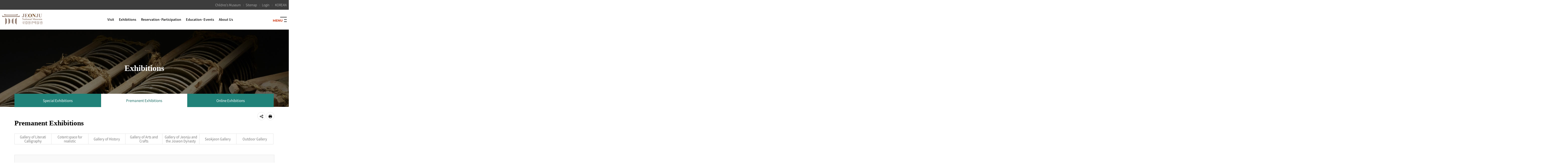

--- FILE ---
content_type: text/html;charset=UTF-8
request_url: https://jeonju.museum.go.kr/menu.es?mid=a20202000000
body_size: 36979
content:





<!DOCTYPE html>



<html lang="en">
<head>
<meta charset="UTF-8" />
<meta name="_csrf_parameter" content="_csrf" /><meta name="_csrf_header" content="X-XSRF-TOKEN" /><meta name="_csrf" content="bf139a5b-f46b-42f3-b78c-d8c7445b3327" />
<meta http-equiv="X-UA-Compatible" content="IE=edge" />
<meta name="viewport" content="width=device-width,initial-scale=1.0,minimum-scale=1.0,user-scalable=yes" />

<meta name="title" content="Premanent Exhibitions | Exhibitions : Jeonju National Museum" />
<meta name="description" content="Jeonju National Museum,Premanent Exhibitions | Exhibitions" />
<meta name="keyword" content="Jeonju National Museum" />
<meta name="author" content="Jeonju National Museum" />

<meta property="og:type" content="website" />
<meta property="og:site_name" content="Jeonju National Museum" />
<meta property="og:title" content="Premanent Exhibitions | Exhibitions : Jeonju National Museum" />
<meta property="og:url" content="https://jeonju.museum.go.kr/menu.es?mid=a20202000000" />
<meta property="og:description" content="Jeonju National Museum" />

<title>Premanent Exhibitions | Exhibitions : Jeonju National Museum</title>

<!-- 공통 CSS -->
<link rel="stylesheet" href="/jquery/css/jquery.bxslider.css" />	
<link rel="stylesheet" href="/english/css/default.css" />
<link rel="stylesheet" href="/english/css/layout.css" />
<link rel="stylesheet" href="/english/css/layout_respond.css" />	
<link rel="stylesheet" href="/jquery/css/jquery.mCustomScrollbar.min.css">

<!-- 서브 CSS -->

<link rel="stylesheet" href="/english/css/sub.css" />
<link rel="stylesheet" href="/english/css/sub_respond.css" />
<link rel="stylesheet" href="/english/css/sub_es.css" />

<link rel="stylesheet" href="/english/css/0202/0202000000.css" />


<link rel="stylesheet" href="/css/printArea.css" media="print" />
<link rel="shortcut icon" href="/favicon.ico" type="image/x-icon" />
<link rel="apple-touch-icon-precomposed" href="/favicon_m.png" />

<!-- 공통 JS -->
<script src="/jquery/js/jquery-1.11.2.min.js"></script>
<script src="/js/global.js"></script>
<script src="/jquery/js/jquery.bxslider.min.js"></script>
<script src="/ease_src/js/captchaboard.js"></script>
<script src="/jquery/js/jquery.mCustomScrollbar.concat.min.js"></script>

<!-- 서브 JS -->
<script src="/ease_src/sEditor/js/HuskyEZCreator.js"></script>



<script type="text/javascript">
(function (a, i, v, o, r, y) {
	a.__aivoryClient__ = {
		load: function (src) {
			var b = i.createElement("script");
			b.src = src; b.async = true; b.type = "text/javascript";
			i.getElementsByTagName("head")[0].appendChild(b);
		},
		ten: o,
		rootDomain: r,
	}; a.__aivoryClient__.load(v);
})(window, document, "//cdn.nerdfactory.ai/voda/agent/jeonju.museum/aivory-agent.js",'NfJNmxMcjiX1GEsr','','');
</script>
</head>
<body>



<p id="skip_nav">
	<a href="#contents">본문으로 바로가기</a>
</p>

<div id="hiddenLayer" style="display:none"></div>
<div class="mw" id="mw_temp" style="display:none;"></div>

<div id="wrap">
	







	
	<header id="header">
		<div class="header_wrap">
			

<link rel="stylesheet" href="/jquery/css/slick.css">
<script src="/english/js/skrollr.js"></script>
<script src="/jquery/js/slick.min.js"></script>
<script src="/jquery/js/ScrollMagic.min.js"></script>

<h1 id="logo"><a href="/english/"><img src="/english/img/layout/logo.png" alt="Jeonju National Museum"></a></h1>

<div id="hnb">
    <ul class="hnb2">
        <li><a href="/kids_eng/" target="_blank">Childres&apos;s Museum</a></li>
        <li><a href="/sitemap_search.es?sid=a2">Sitemap </a></li>
        
        
        
            <li><a href="/loginPin_search.es?sid=a2">Login</a></li>
        
        
        <li class="lang">
            <a href="/korean/">KOREAN <span class="hidden">KOREAN</span></a>
            <a href="/english/" class="active">ENGLISH<span class="hidden">ENGLISH</span></a>
        </li>
    </ul>
</div>

<div class="sns_qck">
    <ul>
        <li class="facebook"><a href="https://www.facebook.com/JeonjuMuseum" target="_blank" title="국립전주박물관 페이스북으로 새창이동">페이스북</a></li>
        <li class="instagram"><a href="https://www.instagram.com/national_jeonju.museum" target="_blank" title="국립전주박물관 인스타그램으로 새창이동">인스타그램</a></li>
        <li class="youtube"><a href="https://www.youtube.com/channel/UCk3bol3Ly55OjmP2SjPzS6g" target="_blank" title="국립전주박물관 유튜브로 새창이동">유튜브</a></li>
    </ul>
</div>
<script>
	function logout(type){
		var url  = '/logout.es?sid=a2';
		location.href= url;
	}
</script>
			
			<nav id="gnb1">
				

<ul id="head_menu" class="topmenu">
	<li class="lnb1 mnfirst">
		<a href="/menu.es?mid=a20101000000">Visit</a>
		<div class="submenu" style="display:none;">
			

<p class="desc">
    <strong class="title">Visitor<br>Information</strong>
</p>
			<ul class="sub01">
				<li class="sub01 subfirst"><a href="/menu.es?mid=a20101000000">Visitor Infomation</a></li>
				<li class="sub02"><a href="/menu.es?mid=a20102000000">Facility Infomation</a>
					<div>
						<ul class="lnb-detail">
							<li class="lnb-detail-item"><a href="/menu.es?mid=a20102010000">Exhibition Area</a></li>
							<li class="lnb-detail-item"><a href="/menu.es?mid=a20102020000">Convenience Facility</a></li>
							<li class="lnb-detail-item"><a href="/menu.es?mid=a20102030000">Outdoor Facility</a></li>
						</ul>
					</div>
				</li>
				<li class="sub03 sublast"><a href="/menu.es?mid=a20103000000">Location</a></li>
			</ul>
			

		</div>
	</li>
	<li class="lnb2">
		<a href="/menu.es?mid=a20201010000">Exhibitions</a>
		<div class="submenu" style="display:none;">
			

<p class="desc">
    <strong class="title">Exhibitions</strong>
</p>
			<ul class="sub02">
				<li class="sub01 subfirst"><a href="/menu.es?mid=a20201010000">Special Exhibitions</a>
					<div>
						<ul class="lnb-detail">
							<li class="lnb-detail-item"><a href="/menu.es?mid=a20201010000">Current Upcoming</a></li>
							<li class="lnb-detail-item"><a href="/menu.es?mid=a20201020000">Past Exhibition</a></li>
						</ul>
					</div>
				</li>
				<li class="sub02"><a href="/menu.es?mid=a20202000000">Premanent Exhibitions</a>
					<div>
						<ul class="lnb-detail">
							<li class="lnb-detail-item"><a href="/menu.es?mid=a20202010000">Gallery of Literati Calligraphy</a></li>
							<li class="lnb-detail-item"><a href="/menu.es?mid=a20202020000">Cotent space for realistic</a></li>
							<li class="lnb-detail-item"><a href="/menu.es?mid=a20202030000">Gallery of History</a></li>
							<li class="lnb-detail-item"><a href="/menu.es?mid=a20202040000">Gallery of Arts and Crafts</a></li>
							<li class="lnb-detail-item"><a href="/menu.es?mid=a20202050000">Gallery of Jeonju and the Joseon Dynasty</a></li>
							<li class="lnb-detail-item"><a href="/menu.es?mid=a20202060000">Seokjeon Gallery</a></li>
							<li class="lnb-detail-item"><a href="/menu.es?mid=a20202070000">Outdoor Gallery</a></li>
						</ul>
					</div>
				</li>
				<li class="sub03 sublast"><a href="/menu.es?mid=a20203010000">Online Exhibitions</a>
					<div>
						<ul class="lnb-detail">
							<li class="lnb-detail-item"><a href="/menu.es?mid=a20203010000">VR Exhibition</a></li>
							<li class="lnb-detail-item"><a href="/menu.es?mid=a20203020000">Video Exhibition</a></li>
						</ul>
					</div>
				</li>
			</ul>
			

		</div>
	</li>
	<li class="lnb3">
		<a href="/menu.es?mid=a20301000000">Reservation·Participation</a>
		<div class="submenu" style="display:none;">
			

<p class="desc">
    <strong class="title">Reservation<br>·<br>Participation</strong>
</p>
			<ul class="sub03">
				<li class="sub01 subfirst"><a href="/menu.es?mid=a20301000000">Integrated Reservation Guide</a></li>
				<li class="sub02"><a href="/menu.es?mid=a20302000000">Reservation for permanent exhibition room</a></li>
				<li class="sub03"><a href="/menu.es?mid=a20303000000">Reservation for Children&#x27;s Museum</a></li>
				<li class="sub04"><a href="/menu.es?mid=a20304000000">Education Program Reservation</a></li>
				<li class="sub05"><a href="/menu.es?mid=a20305000000">Cultural Event Reservation</a></li>
				<li class="sub06"><a href="/menu.es?mid=a20306000000">Cultural Performance Reservation</a></li>
				<li class="sub07"><a href="/menu.es?mid=a20307000000">Group Exhibition Commentary Reservation</a></li>
				<li class="sub08"><a href="/menu.es?mid=a20308000000">Volunteer</a></li>
				<li class="sub09 sublast"><a href="/menu.es?mid=a20309010000">Reservation inquiry and cancellation</a>
					<div>
						<ul class="lnb-detail">
							<li class="lnb-detail-item"><a href="/menu.es?mid=a20309010000">Premanent Exhibitions</a></li>
							<li class="lnb-detail-item"><a href="/menu.es?mid=a20309040000">Children&#x27;s Museum</a></li>
							<li class="lnb-detail-item"><a href="/menu.es?mid=a20309020000">Education program</a></li>
							<li class="lnb-detail-item"><a href="/menu.es?mid=a20309050000">Cultural event</a></li>
							<li class="lnb-detail-item"><a href="/menu.es?mid=a20309030000">Cultural performance</a></li>
							<li class="lnb-detail-item"><a href="/menu.es?mid=a20309060000">Group exhibition commentary</a></li>
						</ul>
					</div>
				</li>
			</ul>
			

		</div>
	</li>
	<li class="lnb4">
		<a href="/menu.es?mid=a20401000000">Education·Events</a>
		<div class="submenu" style="display:none;">
			

<p class="desc">
    <strong class="title">Education<br>·<br>Events</strong>
</p>
			<ul class="sub04">
				<li class="sub01 subfirst"><a href="/menu.es?mid=a20401000000">Education Programs</a></li>
				<li class="sub02"><a href="/menu.es?mid=a20402000000">Event Programs</a></li>
				<li class="sub03 sublast"><a href="/kids_eng/" target="_blank" rel="noopener noreferrer" title="새창으로 이동" class="linkWindow">Children&#x27;s Museum</a></li>
			</ul>
			

		</div>
	</li>
	<li class="lnb5 mnlast">
		<a href="/menu.es?mid=a20501000000">About Us</a>
		<div class="submenu" style="display:none;">
			

<p class="desc">
    <strong class="title">About<br>the Museum</strong>
</p>
			<ul class="sub05">
				<li class="sub01 subfirst"><a href="/menu.es?mid=a20501000000">Director&#x27;s Greetings</a></li>
				<li class="sub02"><a href="/menu.es?mid=a20502000000">Organization</a></li>
				<li class="sub03"><a href="/menu.es?mid=a20503000000">History</a></li>
				<li class="sub04"><a href="/menu.es?mid=a20504000000">Collections</a></li>
				<li class="sub05"><a href="/menu.es?mid=a20505000000">Research</a></li>
				<li class="sub06"><a href="/menu.es?mid=a20506000000">Conservation Science</a></li>
				<li class="sub07"><a href="/menu.es?mid=a20507010000">International Relations</a>
					<div>
						<ul class="lnb-detail">
							<li class="lnb-detail-item"><a href="/menu.es?mid=a20507010000">Japan</a></li>
							<li class="lnb-detail-item"><a href="/menu.es?mid=a20507020000">China</a></li>
						</ul>
					</div>
				</li>
				<li class="sub08 sublast"><a href="/menu.es?mid=a20508000000">Contact Us</a></li>
			</ul>
			

		</div>
	</li>
</ul>


			</nav>
			
			<nav id="gnb2">
				<a href="" class="control open">전체 메뉴 열기</a>
				<div class="gnb2_hnb">
					
<ul>
	<li><a href="/kids_eng/">Children's Museum</a></li>
	<li><a href="/loginPin_search.es?sid=a2">login</a></li>
	<li><a href="/korean/">KOREAN<span class="hidden">KOREAN</span></a></li>
</ul>
				</div>
				

<ul id="head_menu_all" class="topmenu_all">
	<li class="lnb1 mnfirst">
		<a href="/menu.es?mid=a20101000000">Visit</a>
		<div class="submenu">
			<ul class="sub01">
				<li class="sub01 subfirst"><a href="/menu.es?mid=a20101000000">Visitor Infomation</a></li>
				<li class="sub02"><a href="/menu.es?mid=a20102000000">Facility Infomation</a>
					<div>
						<ul class="lnb-detail">
							<li class="lnb-detail-item"><a href="/menu.es?mid=a20102010000">Exhibition Area</a></li>
							<li class="lnb-detail-item"><a href="/menu.es?mid=a20102020000">Convenience Facility</a></li>
							<li class="lnb-detail-item"><a href="/menu.es?mid=a20102030000">Outdoor Facility</a></li>
						</ul>
					</div>
				</li>
				<li class="sub03 sublast"><a href="/menu.es?mid=a20103000000">Location</a></li>
			</ul>
		</div>
	</li>
	<li class="lnb2">
		<a href="/menu.es?mid=a20201010000">Exhibitions</a>
		<div class="submenu">
			<ul class="sub02">
				<li class="sub01 subfirst"><a href="/menu.es?mid=a20201010000">Special Exhibitions</a>
					<div>
						<ul class="lnb-detail">
							<li class="lnb-detail-item"><a href="/menu.es?mid=a20201010000">Current Upcoming</a></li>
							<li class="lnb-detail-item"><a href="/menu.es?mid=a20201020000">Past Exhibition</a></li>
						</ul>
					</div>
				</li>
				<li class="sub02"><a href="/menu.es?mid=a20202000000">Premanent Exhibitions</a>
					<div>
						<ul class="lnb-detail">
							<li class="lnb-detail-item"><a href="/menu.es?mid=a20202010000">Gallery of Literati Calligraphy</a></li>
							<li class="lnb-detail-item"><a href="/menu.es?mid=a20202020000">Cotent space for realistic</a></li>
							<li class="lnb-detail-item"><a href="/menu.es?mid=a20202030000">Gallery of History</a></li>
							<li class="lnb-detail-item"><a href="/menu.es?mid=a20202040000">Gallery of Arts and Crafts</a></li>
							<li class="lnb-detail-item"><a href="/menu.es?mid=a20202050000">Gallery of Jeonju and the Joseon Dynasty</a></li>
							<li class="lnb-detail-item"><a href="/menu.es?mid=a20202060000">Seokjeon Gallery</a></li>
							<li class="lnb-detail-item"><a href="/menu.es?mid=a20202070000">Outdoor Gallery</a></li>
						</ul>
					</div>
				</li>
				<li class="sub03 sublast"><a href="/menu.es?mid=a20203010000">Online Exhibitions</a>
					<div>
						<ul class="lnb-detail">
							<li class="lnb-detail-item"><a href="/menu.es?mid=a20203010000">VR Exhibition</a></li>
							<li class="lnb-detail-item"><a href="/menu.es?mid=a20203020000">Video Exhibition</a></li>
						</ul>
					</div>
				</li>
			</ul>
		</div>
	</li>
	<li class="lnb3">
		<a href="/menu.es?mid=a20301000000">Reservation·Participation</a>
		<div class="submenu">
			<ul class="sub03">
				<li class="sub01 subfirst"><a href="/menu.es?mid=a20301000000">Integrated Reservation Guide</a></li>
				<li class="sub02"><a href="/menu.es?mid=a20302000000">Reservation for permanent exhibition room</a></li>
				<li class="sub03"><a href="/menu.es?mid=a20303000000">Reservation for Children&#x27;s Museum</a></li>
				<li class="sub04"><a href="/menu.es?mid=a20304000000">Education Program Reservation</a></li>
				<li class="sub05"><a href="/menu.es?mid=a20305000000">Cultural Event Reservation</a></li>
				<li class="sub06"><a href="/menu.es?mid=a20306000000">Cultural Performance Reservation</a></li>
				<li class="sub07"><a href="/menu.es?mid=a20307000000">Group Exhibition Commentary Reservation</a></li>
				<li class="sub08"><a href="/menu.es?mid=a20308000000">Volunteer</a></li>
				<li class="sub09 sublast"><a href="/menu.es?mid=a20309010000">Reservation inquiry and cancellation</a>
					<div>
						<ul class="lnb-detail">
							<li class="lnb-detail-item"><a href="/menu.es?mid=a20309010000">Premanent Exhibitions</a></li>
							<li class="lnb-detail-item"><a href="/menu.es?mid=a20309040000">Children&#x27;s Museum</a></li>
							<li class="lnb-detail-item"><a href="/menu.es?mid=a20309020000">Education program</a></li>
							<li class="lnb-detail-item"><a href="/menu.es?mid=a20309050000">Cultural event</a></li>
							<li class="lnb-detail-item"><a href="/menu.es?mid=a20309030000">Cultural performance</a></li>
							<li class="lnb-detail-item"><a href="/menu.es?mid=a20309060000">Group exhibition commentary</a></li>
						</ul>
					</div>
				</li>
			</ul>
		</div>
	</li>
	<li class="lnb4">
		<a href="/menu.es?mid=a20401000000">Education·Events</a>
		<div class="submenu">
			<ul class="sub04">
				<li class="sub01 subfirst"><a href="/menu.es?mid=a20401000000">Education Programs</a></li>
				<li class="sub02"><a href="/menu.es?mid=a20402000000">Event Programs</a></li>
				<li class="sub03 sublast"><a href="/kids_eng/" target="_blank" rel="noopener noreferrer" title="새창으로 이동" class="linkWindow">Children&#x27;s Museum</a></li>
			</ul>
		</div>
	</li>
	<li class="lnb5 mnlast">
		<a href="/menu.es?mid=a20501000000">About Us</a>
		<div class="submenu">
			<ul class="sub05">
				<li class="sub01 subfirst"><a href="/menu.es?mid=a20501000000">Director&#x27;s Greetings</a></li>
				<li class="sub02"><a href="/menu.es?mid=a20502000000">Organization</a></li>
				<li class="sub03"><a href="/menu.es?mid=a20503000000">History</a></li>
				<li class="sub04"><a href="/menu.es?mid=a20504000000">Collections</a></li>
				<li class="sub05"><a href="/menu.es?mid=a20505000000">Research</a></li>
				<li class="sub06"><a href="/menu.es?mid=a20506000000">Conservation Science</a></li>
				<li class="sub07"><a href="/menu.es?mid=a20507010000">International Relations</a>
					<div>
						<ul class="lnb-detail">
							<li class="lnb-detail-item"><a href="/menu.es?mid=a20507010000">Japan</a></li>
							<li class="lnb-detail-item"><a href="/menu.es?mid=a20507020000">China</a></li>
						</ul>
					</div>
				</li>
				<li class="sub08 sublast"><a href="/menu.es?mid=a20508000000">Contact Us</a></li>
			</ul>
		</div>
	</li>
</ul>


				
				<a href="" class="control close">전체 메뉴 닫기</a>
			</nav>
		</div>
	</header>
	<main id="main">
		<div class="main_wrap">







		


<div id="visual" class="visual2">
    <strong class="title">Exhibitions</strong>

    

    <span class="img"></span>
</div>

		<nav class="location">
			<div class="newSubMenu_2Depth_list">
				<button>2뎁스</button>
				
					

<ul id="head_menu_depth2" class="sub depth2">
	<li id="depth2_li0201000000"><a href="/menu.es?mid=a20201010000">Special Exhibitions</a></li>
	<li id="depth2_li0202000000"><a href="/menu.es?mid=a20202000000">Premanent Exhibitions</a></li>
	<li id="depth2_li0203000000" class="last"><a href="/menu.es?mid=a20203010000">Online Exhibitions</a></li>
</ul>


				
			</div>
		</nav>
		
		<section id="contents">
			<div class="contents_util">
				
				
				
					<h1 id="contents_title">Premanent Exhibitions</h1>
				
				
				<ul class="path">
					<li class="icon"><a href="/index.es?sid=a2">Home</a></li>
					
					
						
					<li><a href="/menu.es?mid=a20200000000">Exhibitions</a></li>
						
					<li><a href="/menu.es?mid=a20202000000" class="active">Premanent Exhibitions</a></li>
						
					
					
				</ul>
				<div class="util">
					<span class="zoom">
						<a href="#contents_body" onclick="zoomInOut('plus'); return false;" class="btn up">글자 크게</a>
						<a href="#contents_body" onclick="zoomInOut('minus'); return false;" class="btn down">글자 작게</a>
					</span>
					
					<article class="share">
						<h2 class="title"><a href="" class="btn open">공유하기</a></h2>
						<form id="snsForm" name="snsForm" action="/api/sns.es" method="post">
						<input type="hidden" name="title" value="Premanent Exhibitions | Exhibitions : Jeonju National Museum" />
						<input type="hidden" name="mid" value="a20202000000" />
						<input type="hidden" name="url" value="" />
						<input type="submit" value="전송" style="display:none;height:0;width:0;" />
						<div>
<input type="hidden" name="_csrf" value="bf139a5b-f46b-42f3-b78c-d8c7445b3327" />
</div></form>
						<div class="item">
							<ul id="share" class="list">
								<li class="facebook"><a href="#share" onclick="snsApi('facebook'); return false;" title="새 창으로 열립니다.">페이스북</a></li>
								<li class="twitter"><a href="#share" onclick="snsApi('twitter'); return false;" title="새 창으로 열립니다.">트위터</a></li>
								<li class="band"><a href="#share" onclick="snsApi('band'); return false;" title="새 창으로 열립니다.">밴드</a></li>
								<li class="kakaostory"><a href="#share" onclick="snsApi('kakao'); return false;" title="새 창으로 열립니다.">카카오스토리</a></li>
								<li class="urlShare"><a href="#share" onclick="copyURI(document.location.href); return false;" class="url">Copy URL</a></li>
							</ul>
							<a href="#share" onclick="slideToggleView('#share'); return false;" class="close">닫기</a>
						</div>
					</article>
					
					<a class="btn print" href="#contents_detail" onclick="printAreaAction(); return false;">인쇄</a>
				</div>
					
				<nav class="location">
					<div class="newSubMenu_3Depth_list">
						<button class="sub">3뎁스</button>
						
							
							

<ul id="head_menu_depth3" class="sub depth3">
	<li id="depth3_li0202010000"><a href="/menu.es?mid=a20202010000">Gallery of Literati Calligraphy</a></li>
	<li id="depth3_li0202020000"><a href="/menu.es?mid=a20202020000">Cotent space for realistic</a></li>
	<li id="depth3_li0202030000"><a href="/menu.es?mid=a20202030000">Gallery of History</a></li>
	<li id="depth3_li0202040000"><a href="/menu.es?mid=a20202040000">Gallery of Arts and Crafts</a></li>
	<li id="depth3_li0202050000"><a href="/menu.es?mid=a20202050000">Gallery of Jeonju and the Joseon Dynasty</a></li>
	<li id="depth3_li0202060000"><a href="/menu.es?mid=a20202060000">Seokjeon Gallery</a></li>
	<li id="depth3_li0202070000" class="last"><a href="/menu.es?mid=a20202070000">Outdoor Gallery</a></li>
</ul>


						
					</div>
					
				</nav>
				
			</div>
			
			<div id="contents_body">
				
				


<div class="space_wrap">
    <div class="box1 mgb_20">
        <i class="icon" aria-hidden="true"><img src="/korean/img/sub/guide15.png" alt="" /></i>
        <div class="desc">
            <strong class="title">Exhibition space</strong>
            <span class="txt">The permanent exhibition room consists of total 5 pavilions and displays over 1,500 artifacts. The ancient culture room, fine art room, history room, scholar (“Seonbi”) culture room in the main building, and the Seokjeon Memorial Room in the Children's Museum building introduce various material cultures and donated relics in Jeollabuk-do, surrounding Jeonju. Anyone can visit the permanent exhibition room for free.</span>
        </div>
    </div>
    
    <div class="bd_box">
        <div class="text">
            <h3>1F</h3>
            <p>Click on the exhibition <br>room to go to the <br>relevant page</p>
        </div>
        <div class="space_box space01">
            <ul class="course_list01">
                <li class="list02"><p>Office</p></li>
                <li class="list01"><a href="/menu.es?mid=a20102020000">Culture Room</a></li>
                <li class="list03"><a href="/menu.es?mid=a20202030000">Ancient Culture Room</a></li>
                <li class="list04"><a href="/menu.es?mid=a20202010000">Seonbi <br>Culture <br>Gallery</a></li>
                <li class="list05"><a href="/menu.es?mid=a20102020000">Seminar Room</a></li>
                <li class="list06"><a href="/menu.es?mid=a20102020000">auditorium</a></li>
            </ul>
        </div>
    </div>
    <div class="bd_box">
        <div class="text">
            <h3>2F</h3>
            <p>Click on the exhibition <br>room to go to the <br>relevant page</p>
        </div>
        <div class="space_box space02">
            <ul class="course_list02">
                <li class="list01"><a href="/menu.es?mid=a20202050000">Historical Archive</a></li>
                <li class="list02"><a href="/menu.es?mid=a20202040000">Fine Arts Room</a></li>
            </ul>
        </div>
    </div>
    
    <div class="box5">
        <i class="img" aria-hidden="true"><img src="/korean/img/sub/space_img01.png" alt="" /></i>
        <div class="desc">
            <strong class="title">Seonbi Culture Gallery</strong>
            <span class="txt">
                The scholars of the Joseon Dynasty constantly pondered, explored, and practiced what is the right path that humans should follow. The scholar (The scholar at the time of Joseon Dynasty was called “Seonbi”) culture room is an exhibition space where you can feel the growth, role, and power of the Seonbi who was the practicing leader of Joseon Dynasty.
            </span>
            <a href="/menu.es?mid=a20202010000" class="btn">more <i class="xi-angle-right-min" aria-hidden="true"></i></a>
        </div>
    </div>
    <div class="box5">
        <i class="img" aria-hidden="true"><img src="/korean/img/sub/space_img02.png" alt="" /></i>
        <div class="desc">
            <strong class="title">Ancient Culture Room</strong>
            <span class="txt">
                This is an exhibition space where you can experience various aspects of prehistoric and ancient cultures of the Jeonbuk region following the passage of time, focusing on carefully selected archaeological relics ranging from prehistoric times to the ruins of Mahan, Baekje, Gaya, and Hubaekje (Post-Baekje)
            </span>
            <a href="/menu.es?mid=a20202030000" class="btn">more <i class="xi-angle-right-min" aria-hidden="true"></i></a>
        </div>
    </div>
    <div class="box5">
        <i class="img" aria-hidden="true"><img src="/korean/img/sub/space_img03.png" alt="" /></i>
        <div class="desc">
            <strong class="title">Fine Arts Room</strong>
            <span class="txt">
                This is an exhibition space where you can feel the heart and beauty of Jeollabuk-do people who used soil, metal, wood, and paper by exhibiting Buddhist sculptures, ceramics, wooden lacquerware, and Korean paper crafts, surrounding Buddhas excavated in Jeollabuk-do.
            </span>
            <a href="/menu.es?mid=a20202040000" class="btn">more <i class="xi-angle-right-min" aria-hidden="true"></i></a>
        </div>
    </div>
    <div class="box5">
        <i class="img" aria-hidden="true"><img src="/korean/img/sub/space_img04.png" alt="" /></i>
        <div class="desc">
            <strong class="title">Historical Archive</strong>
            <span class="txt">
                This exhibition space is designed to help you understand the history and culture of Jeonju, the hometown of the Joseon Dynasty, and the center of Jeolla-do. Besides, you can meet the science and art of pioneering intellectuals who have led Jeollabuk-do, which is a famous art town. 
            </span>
            <a href="/menu.es?mid=a20202050000" class="btn">more <i class="xi-angle-right-min" aria-hidden="true"></i></a>
        </div>
    </div>
    <div class="bd_box mgt_70">
        <div class="text">
            <h3>1F</h3>
            <p>Click on the exhibition <br>room to go to the <br>relevant page</p>
        </div>
        <div class="space_box space03">
            <ul class="course_list03">
                <li class="list01"><p>Citizens' Gallery</p></li>
                <li class="list04"><p>Curator's Room</p></li>
                <li class="list02"><a href="/menu.es?mid=a20202060000">Seokjeon <br>Memorial <br>Room</a></li>
                <li class="list03"><p>Hahae Room</p></li>
            </ul>
        </div>
    </div>
    <div class="bd_box bd_box4">
        <div class="text">
            <h3>2,3F</h3>
            <p>Click on the exhibition <br>room to go to the <br>relevant page</p>
        </div>
        <div class="space_box space04">
            <ul class="course_list04">
                <li class="list01"><p>Watching prep</p></li>
                <li class="list02"><p>Library</p></li>
                <li class="list03"><a href="/kids/" target="_blank">Children's Museum</a></li>
                <li class="list04"><a href="/kids/" target="_blank">Children's Museum</a></li>
            </ul>
        </div>
    </div>
    <div class="box5">
        <i class="img" aria-hidden="true"><img src="/korean/img/sub/space_img05.png" alt="" /></i>
        <div class="desc">
            <strong class="title">Seokjeon Memorial Room</strong>
            <span class="txt">
                This is a meaningful space where you can see the handwritten calligraphy works of Seokjeon, Hwang-Wook, a famous calligrapher, and old books and letters collected during his lifetime. 
            </span>
            <a href="/menu.es?mid=a20202060000" class="btn">go <i class="xi-angle-right-min" aria-hidden="true"></i></a>
        </div>
    </div>
    <div class="box5">
        <i class="img" aria-hidden="true"><img src="/korean/img/sub/space_img06.png" alt="" /></i>
        <div class="desc">
            <strong class="title">Children's Museum</strong>
            <span class="txt">
                It is a special exhibition space for children.
            </span>
            <a href="/kids_eng/" class="btn" target="_blank">go <i class="xi-angle-right-min" aria-hidden="true"></i></a>
        </div>
    </div>
    <h3 class="title1 mgb_05">Multilingual Brochure</h3>
    <div class="scroll_info mgt_50"><i class="xi-long-arrow-left"></i><i class="xi-touch"></i><i class="xi-long-arrow-right"></i><p>Scroll left and right to see the full contents of the table.</p></div>
    <div class="scroll_x cont_table" tabindex="0">
        <table class="table02">
            <caption>Brochure - basic, Asia, Europe, Middle East</caption>
            <colgroup>
                <col style="width:25%">
                <col >
            </colgroup>
            <tbody>
                <tr>
                    <th scope="row">basic</th>
                    <td class="left">
                        <div class="btn_box mgb-07">
                            <a href="/boardDownload.es?bid=ATT&amp;list_no=8248&amp;seq=1" class="type4">Korean <i class="xi-download"></i></a>
                            <a href="/boardDownload.es?bid=ATT&amp;list_no=8249&amp;seq=1" class="type4">English <i class="xi-download"></i></a>
                            <a href="/boardDownload.es?bid=ATT&amp;list_no=8250&amp;seq=1" class="type4">Chinese <i class="xi-download"></i></a>
                            <a href="/boardDownload.es?bid=ATT&amp;list_no=8251&amp;seq=1" class="type4">Japanese <i class="xi-download"></i></a>
                        </div>
                    </td>
                </tr>
                <tr>
                    <th scope="row">Asia</th>
                    <td class="left">
                        <div class="btn_box mgb-07">
                            <a href="/boardDownload.es?bid=ATT&amp;list_no=8252&amp;seq=1" class="type4">Vietnamese <i class="xi-download"></i></a>
                            <a href="/boardDownload.es?bid=ATT&amp;list_no=8257&amp;seq=1" class="type4">Filipino <i class="xi-download"></i></a>
                            <a href="/boardDownload.es?bid=ATT&amp;list_no=8258&amp;seq=1" class="type4">Cambodian <i class="xi-download"></i></a>
                            <a href="/boardDownload.es?bid=ATT&amp;list_no=8259&amp;seq=1" class="type4">Mongolian <i class="xi-download"></i></a>
                            <a href="/boardDownload.es?bid=ATT&amp;list_no=8253&amp;seq=1" class="type4">Thai <i class="xi-download"></i></a>
                            <a href="#none" class="type4 no_file">Indian <i class="xi-download"></i></a>
                            <a href="/boardDownload.es?bid=ATT&amp;list_no=8262&amp;seq=1" class="type4">Kazakh <i class="xi-download"></i></a>
                            <a href="/boardDownload.es?bid=ATT&amp;list_no=8254&amp;seq=1" class="type4">Uzbek <i class="xi-download"></i></a>
                            <a href="/boardDownload.es?bid=ATT&amp;list_no=8255&amp;seq=1" class="type4">Indonesian <i class="xi-download"></i></a>
                            <a href="/boardDownload.es?bid=ATT&amp;list_no=8261&amp;seq=1" class="type4">Bangladesh <i class="xi-download"></i></a>
                        </div>
                    </td>
                </tr>
                <tr>
                    <th scope="row">Europe</th>
                    <td class="left">
                        <div class="btn_box mgb-07">
                            <a href="/boardDownload.es?bid=ATT&amp;list_no=8256&amp;seq=1" class="type4">Russian <i class="xi-download"></i></a>
                            <a href="/boardDownload.es?bid=ATT&amp;list_no=8263&amp;seq=1" class="type4">Spanish <i class="xi-download"></i></a>
                            <a href="/boardDownload.es?bid=ATT&amp;list_no=8266&amp;seq=1" class="type4">French <i class="xi-download"></i></a>
                            <a href="/boardDownload.es?bid=ATT&amp;list_no=8264&amp;seq=1" class="type4">German <i class="xi-download"></i></a>
                            <a href="/boardDownload.es?bid=ATT&amp;list_no=8265&amp;seq=1" class="type4">Italian <i class="xi-download"></i></a>
                            <a href="/boardDownload.es?bid=ATT&amp;list_no=8267&amp;seq=1" class="type4">Swedish <i class="xi-download"></i></a>
                        </div>
                    </td>
                </tr>
                <tr>
                    <th scope="row">Middle East</th>
                    <td class="left">
                        <div class="btn_box mgb-07">
                            <a href="#none" class="type4 no_file">Arabic <i class="xi-download"></i></a>
                            <a href="/boardDownload.es?bid=ATT&amp;list_no=8269&amp;seq=1" class="type4">Turkish <i class="xi-download"></i></a>
                        </div>
                    </td>
                </tr>
            </tbody>
        </table>
    </div>
</div>



			</div>
			<div class="contents_info">
				
				
				<div class="group">
				
				
				</div>
			</div>
		</section>

		

<div id="quick">
    <a href="" class="control open">QUICK MENU</a>

    <article class="group">
        <h2 class="title">
            <strong>QUICK MENU</strong>
            <span>원하시는 서비스를 클릭하세요!</span>
        </h2>

		



	<p class="blank">등록된 퀵메뉴가 없습니다.</p>


    </article>
</div>


		</div>
	</main>
	<footer id="footer">
		<div class="footer_wrap">
			

<div id="fnb">

    <ul class="fnb2">
        <li class="facebook"><a href="https://www.facebook.com/JeonjuMuseum" target="_blank" title="국립전주박물관 페이스북으로 새창이동">페이스북</a></li>
        <li class="instagram"><a href="https://www.instagram.com/national_jeonju.museum" target="_blank" title="국립전주박물관 인스타그램으로 새창이동">인스타그램</a></li>
        <li class="youtube"><a href="https://www.youtube.com/channel/UCk3bol3Ly55OjmP2SjPzS6g" target="_blank" title="국립전주박물관 유튜브로 새창이동">유튜브</a></li>
    </ul>
</div>

<div id="siteinfo">

    <div><address>249 Ssukgogae-ro, Wansan-gu, Jeonju-si, Jeollabuk-do, 55070, Republic of Korea </address><span>TEL. <a href="tel:063-223-5651">+82-63-223-5651~2</a></span></div>
    <p class="copyright">Copyright 2021 &copy; JEONJU NATIONAL MUSEUM ALL RIGHTS RESERVED.</p>
</div>

<a href="#wrap" class="btn_top">TOP</a>
		</div>
	</footer>
</div>

<!--[if lt IE 9]><script src="/js/html5.js"></script><![endif]-->

<!-- 공통 JS -->
<script src="/english/js/layout.js"></script>

<!-- 서브 JS -->
<script src="/english/js/sub.js"></script>


	

	
<script>
	try { initNavigation('02'); } catch(e) { console.log(""); }	// 메인메뉴 활성화
	//try { initNavigationMbl('02'); } catch(e) { console.log(""); }	// 모바일 메인메뉴 활성화
	try { initLeftMenuLI('0202', '020200'); } catch(e) { console.log(""); }	// 서브메뉴 활성화
	try { init3DepthMenu('020200'); } catch(e) { console.log(""); }
	try { init4DepthMenu('02020000'); } catch(e) { console.log(""); }
	try { init5DepthMenu('0202000000'); } catch(e) { console.log(""); }
	try { init1DepthComboMenu('02'); } catch(e) { console.log(""); }
	try { init2DepthComboMenu('0202'); } catch(e) { console.log(""); }
	try { init3DepthComboMenu('020200'); } catch(e) { console.log(""); }
	try { init4DepthComboMenu('02020000'); } catch(e) { console.log(""); }
	try { init5DepthComboMenu('0202000000'); } catch(e) { console.log(""); }
	$.ajax({ url:'/logInsert.es?mid=a20202000000' });		// 로그기록
</script>
	
	

<!-- Google tag (gtag.js) -->
<script async src="https://www.googletagmanager.com/gtag/js?id=G-8D33BTB4B3"></script>
<script>window.dataLayer = window.dataLayer || []; function gtag(){dataLayer.push(arguments);} gtag('js', new Date()); gtag('config', 'G-8D33BTB4B3');</script>
</body>
</html>


--- FILE ---
content_type: text/css
request_url: https://jeonju.museum.go.kr/english/css/default.css
body_size: 3006
content:
@charset "UTF-8";
@import url("https://fonts.googleapis.com/css?family=Roboto:300,400,500,600,700,800,900");
@import url("../../font/webfonts_NotoSansKR.css");
@import url("../../font/webfonts_NanumSquare.css");
@import url("../../font/dingbat_xeicon.css");
@import url("../../font/webfonts_Aritaburi.css");
@import url("../../font/webfonts_Montserrat.css");
@import url("../../font/webfonts_Play.css");
/*-------------------------------------------------
title       : 초기화
Author      : 플랜아이 광주
Create date : 2020-03-02
-------------------------------------------------*/
*, *::before, *::after { -webkit-box-sizing: inherit; box-sizing: inherit; }

html { overflow: hidden; overflow-y: auto; -webkit-box-sizing: border-box; box-sizing: border-box; font-size: 10px; }

body { overflow: hidden; margin: 0; padding: 0; font-size: 1.6rem; line-height: 1.5625; font-family: "Noto Sans KR", "Roboto"; font-weight: 300; color: #333; }

header, footer, main, section, article, nav, aside { display: block; }

ul, ol, li, dl, dt, dd { margin: 0; padding: 0; list-style: none; }

h1, h2, h3, h4, h5, h6, p, form, figure, figcaption { margin: 0; padding: 0; }

fieldset, hr { display: block; margin: 0; padding: 0; border: 0 none; }

input, select { max-width: 100%; vertical-align: middle; }

input, select, button, textarea, optgroup { margin: 0; font-family: inherit; font-size: inherit; color: inherit; }

select { -webkit-appearance: none; -moz-appearance: none; appearance: none; }

select::-ms-expand { display: none; }

address, em, i { font-style: normal; }

strong { font-weight: 600; }

a { color: inherit; text-decoration: none; }

button { padding: 0; border: 0 none; background: none; cursor: pointer; }

input[type='submit'] { -webkit-appearance: none; -moz-appearance: none; appearance: none; }

img { max-width: 100%; border: 0 none; font-size: 0; vertical-align: middle; }

table { width: 100%; border-collapse: collapse; }

caption, legend, .sr_only, .hidden, .blind, .IR { overflow: hidden; position: absolute; width: 1px; height: 1px; margin: -1px; padding: 0; border: 0 none; clip: rect(0, 0, 0, 0); }

.bx-wrapper .bx-loading { display: none; }

.bx-wrapper .bx-viewport { -webkit-box-shadow: 0 0 0 transparent; box-shadow: 0 0 0 transparent; }

#skip_nav { position: absolute; left: 0; top: -1000px; width: 100%; height: 0px; z-index: 1000; line-height: 0px; font-size: 0px; }

#skip_nav a { display: block; text-align: center; width: 100%; line-height: 0px; font-size: 0px; }

#skip_nav a:focus, #skip_nav a:hover, #skip_nav a:active { position: absolute; left: 0px; top: 1000px; padding: 8px 0; display: block; height: 30px; background: #20262c; font-size: 12px; font-weight: bold; line-height: 18px; color: #fff; }

.txt_left { text-align: left !important; }

.txt_center { text-align: center !important; }

.txt_right { text-align: right !important; }

@media (max-width: 1280px) { html { font-size: 9px; } }

@media (max-width: 768px) { html { font-size: 8px; } }


--- FILE ---
content_type: text/css
request_url: https://jeonju.museum.go.kr/english/css/layout.css
body_size: 21399
content:
@charset "UTF-8";
/*-------------------------------------------------
title       : 레이아웃
Author      : 플랜아이 광주
Create date : 2020-02-14
-------------------------------------------------*/
#wrap { outline: 0; }

#header { width: 160rem; max-width: calc(100% - 2rem); margin-left: auto !important; margin-right: auto !important; position: relative; z-index: 5; }

#header::after { display: block; clear: both; width: 100%; height: 0; content: ''; }

#header .search .control.open { font-size: 3rem; overflow: hidden; position: absolute; right: 9.7rem; bottom: 3.5rem; width: 3rem; height: 3rem; color: #000; text-align: center; line-height: 3rem; }

#header .search .control.open::before { display: block; width: 100%; height: 100%; font-family: "xeicon"; text-align: center; line-height: inherit; content: ''; }

#header .search .group { visibility: hidden; overflow: hidden; width: 0; height: 0; opacity: 0; position: absolute; top: auto; left: 50%; -webkit-transform: translateX(-50%); transform: translateX(-50%); top: 4.8rem; width: 100% !important; -webkit-transition: all 0.2s; transition: all 0.2s; z-index: 5; }

#header .search .group::before { position: absolute; left: 50%; top: 0; z-index: -1; width: 1000%; height: 100%; margin-left: -500%; content: ''; background-color: #29887F; }

#header .search .form { width: 78rem; max-width: calc(100% - 2rem); margin-left: auto !important; margin-right: auto !important; position: relative; margin: 8rem 0 11rem 0; color: #000; line-height: 6rem; }

#header .search .form label { position: absolute; left: 0; top: 0; font-size: 0; width: 0; height: 0; visibility: hidden; }

#header .search .form input { width: 100%; height: 6rem; padding-bottom: 1rem; border: 0 none; border-bottom: 3px solid #fff; font-size: 3.5rem; background: none; color: #fff; }

#header .search .form input::-webkit-input-placeholder { color: #9EC9C5; font-size: 3.2rem; }

#header .search .form input:-ms-input-placeholder { color: #9EC9C5; font-size: 3.2rem; }

#header .search .form input::-ms-input-placeholder { color: #9EC9C5; font-size: 3.2rem; }

#header .search .form input::placeholder { color: #9EC9C5; font-size: 3.2rem; }

#header .search .form button { font-size: 4rem; overflow: hidden; position: absolute; right: 0; top: 0; width: 6rem; height: 6rem; text-align: center; line-height: 6rem; color: #fff; }

#header .search .form button::before { display: block; width: 100%; height: 100%; font-family: "xeicon"; text-align: center; line-height: inherit; content: ''; }

#header .search .close { position: absolute; top: 0rem; right: 0; overflow: visible; font-size: 0; }

#header .search .close::before { -webkit-transform: rotate(0); transform: rotate(0); -webkit-transition: all 0.2s; transition: all 0.2s; }

#header .search .close:hover::before, #header .search .close:focus::before { -webkit-transform: rotate(180deg) translateY(2px); transform: rotate(180deg) translateY(2px); }

#header .search .close::before { color: #fff; content: ''; background: none; font-size: 5rem; font-family: "xeicon"; }

#header .search .close::after { display: block; position: absolute; top: 2.7rem; left: -4.5rem; color: #fff; content: 'CLOSE'; font-family: "Montserrat"; font-size: 1.5rem; font-weight: 900; }

#header .search .freq_word { width: 78rem; max-width: calc(100% - 2rem); margin-left: auto !important; margin-right: auto !important; margin-top: 2rem; }

#header .search .freq_word > p { display: inline-block; width: 14rem; margin-right: 2rem; font-size: 2rem; color: #fff; }

#header .search .freq_word div { display: inline-block; width: calc(100% - 16.5rem); vertical-align: middle; overflow: hidden; white-space: nowrap; word-break: keep-all; text-overflow: ellipsis; font-size: 0; }

#header .search .freq_word div a { display: inline-block; font-size: 2rem; color: #fff; border: 1px solid #fff; border-radius: 5rem; padding: 0.5rem  2rem  0.4rem; line-height: 2.5rem; }

#header .search .freq_word div a::before { content: '#'; }

#header .search .freq_word div a + a { margin-left: 1rem; }

#header .search.active .group { visibility: visible; overflow: visible; width: auto; height: auto; opacity: 1; }

#hnb { font-size: 1.5rem; position: absolute; left: 0; top: auto; z-index: 0; width: 100%; height: 4.8rem; color: #D4D4D4; line-height: 4.8rem; }

#hnb::before { position: absolute; left: 50%; top: 0; z-index: -1; width: 1000%; height: 100%; margin-left: -500%; content: ''; background-color: #3D3D3D; }

#hnb .hnb1 { display: none; float: left; position: relative; height: 100%; border-left: 1px solid rgba(255, 255, 255, 0.2); }

#hnb .hnb1 .label { display: none; width: 15rem; border-right: 1px solid rgba(255, 255, 255, 0.2); }

#hnb .hnb1 .label::after { display: inline-block; position: relative; top: 1px; font-family: "xeicon"; vertical-align: top; margin-left: 0.5rem; content: ''; -webkit-transition: all 0.2s; transition: all 0.2s; }

#hnb .hnb1 li { float: left; width: 13rem; border-right: 1px solid #D4D4D4; }

#hnb .hnb1 a { display: block; text-align: center; }

#hnb .hnb1.active .label::after { -webkit-transform: rotate(180deg); transform: rotate(180deg); }

#hnb .hnb2 { float: right; }

#hnb .hnb2 li { display: inline; }

#hnb .hnb2 li + li::before { display: inline-block; width: 1px; height: 1rem; background-color: #666; content: ''; vertical-align: middle; }

#hnb .hnb2 .lang .active { display: none; }

#hnb .hnb2 a { padding: 0 1rem; }

#logo { float: left; width: 32.8rem; margin: 6.5rem 0 2.5rem; }

#logo a { display: block; }

#logo.active { position: absolute; left: -12rem; z-index: 9999; margin: 3rem 0; }

#gnb1 > ul { float: right; width: calc(100% - 41.5rem); margin: 8.3rem 8rem 0 0; text-align: center; }

#gnb1 > ul > li { display: inline-block; margin: 0 3rem; padding-bottom: 3rem; }

#gnb1 > ul > li > a { font-size: 1.6rem; position: relative; font-weight: 600; color: #000; }

#gnb1 > ul > li > a::before { content: ''; position: absolute; left: 50%; bottom: -3rem; width: 1rem; height: 1rem; margin-left: -0.5rem; background-color: #D76143; border-radius: 100%; opacity: 0; -webkit-transition: all 0.2s; transition: all 0.2s; }

#gnb1 > ul > li.mnfirst { margin-left: 0; }

#gnb1 > ul > li.mnlast { margin-right: 0; }

#gnb1 > ul > li.active > a, #gnb1 > ul > li.active > a.active { color: #D76143; }

#gnb1 > ul > li.active > a::before, #gnb1 > ul > li.active > a.active::before { opacity: 1; bottom: -2rem; -webkit-transition: all 0.2s; transition: all 0.2s; }

#gnb1 > ul > li.active .submenu { visibility: visible; overflow: visible; width: auto; height: auto; opacity: 1; }

#gnb1 > ul > li .submenu > ul { display: table; width: calc(100% + 0px); table-layout: fixed; width: 85%; padding: 0; }

#gnb1 > ul > li .submenu > ul > * { display: table-cell; padding-right: 0px; vertical-align: top; }

#gnb1 > ul > li .submenu > ul > li { padding: 2.5rem 1.5rem 2.5rem 1.5rem; border-right: 1px solid #eee; }

#gnb1 > ul > li .submenu > ul > li > a { font-size: 1.8rem; padding: 0; border: 0 none; background: none; font-weight: 400; color: #060606; text-align: left; line-height: 2rem; margin-bottom: 0.5rem; word-break: keep-all; letter-spacing: -1px; }

#gnb1 > ul > li .submenu > ul > li.active > a { color: #D76143; }

#gnb1 > ul > li .submenu > ul > li > div { line-height: 2.2rem; }

#gnb1 > ul > li .submenu > ul > li > div li { margin-bottom: 0.8rem; }

#gnb1 > ul > li .submenu > ul > li > div a { word-break: keep-all; }

#gnb1 > ul > li .submenu > ul > li > div a:hover, #gnb1 > ul > li .submenu > ul > li > div a:focus { color: #D76143; text-decoration: underline; }

#gnb1 > ul > li.lnb7 .sub07 .sub07 a, #gnb1 > ul > li.lnb7 .sub07 .sub08 a { word-break: break-all; }

#gnb1 > ul .submenu { visibility: hidden; overflow: hidden; width: 0; height: 0; opacity: 0; display: block !important; position: absolute; left: 0; top: 100%; z-index: 1; width: calc(100% + 2rem) !important; margin: 0 -1rem; }

#gnb1 > ul .submenu::before { position: absolute; left: 50%; top: 0; z-index: -1; width: 1000%; height: 100%; margin-left: -500%; content: ''; -webkit-box-shadow: 0 0.5rem 0.5rem rgba(0, 0, 0, 0.1); box-shadow: 0 0.5rem 0.5rem rgba(0, 0, 0, 0.1); border-top: 2px solid #504846; background-color: #fff; }

#gnb1 > ul .submenu .desc { font-size: 1.7rem; position: relative; float: left; width: 15%; height: 36.6rem; margin-top: 0.2rem; text-align: center; background-color: #304758; }

#gnb1 > ul .submenu .desc .title { font-size: 2.5rem; position: absolute; top: 18rem; display: block; width: 100%; text-align: center; color: #fff; line-height: 2.8rem; }

#gnb1 > ul .submenu .desc .txt { display: none; }

#gnb1 > ul .submenu .desc::after { display: block; width: 6rem; height: 7rem; margin: 10.5rem auto 0; background: url("../img/layout/submenu.png") no-repeat center center; content: ''; }

#gnb1 > ul .submenu > ul { font-size: 1.6rem; line-height: 1.75; float: right; width: 80%; height: 36.6rem; margin-top: 2px; padding: 1.5rem; border-left: 1px solid #eee; text-align: left; }

#gnb1 > ul .lnb1 .submenu .desc::after { background-image: url("/korean/img/layout/submenu01.png"); }

#gnb1 > ul .lnb2 .submenu .desc::after { background-image: url("/korean/img/layout/submenu02.png"); }

#gnb1 > ul .lnb3 .submenu .desc::after { background-image: url("/korean/img/layout/submenu03.png"); }

#gnb1 > ul .lnb4 .submenu .desc::after { background-image: url("/korean/img/layout/submenu04.png"); }

#gnb1 > ul .lnb5 .submenu .desc::after { background-image: url("/korean/img/layout/submenu05.png"); }

#gnb1 > ul .lnb6 .submenu .desc::after { background-image: url("/korean/img/layout/submenu06.png"); }

#gnb1 > ul .lnb7 .submenu .desc::after { background-image: url("/korean/img/layout/submenu07.png"); }

#gnb1 > ul .lnb1 .submenu .desc { height: 26rem; }

#gnb1 > ul .lnb1 .submenu .desc .title { top: 13.2rem; }

#gnb1 > ul .lnb1 .submenu .desc::after { margin: 6rem auto 0; }

#gnb1 > ul .lnb1 .submenu > ul { height: 26rem; }

#gnb1 > ul .lnb2 .submenu .desc { height: 32rem; }

#gnb1 > ul .lnb2 .submenu .desc .title { top: 16rem; }

#gnb1 > ul .lnb2 .submenu .desc::after { margin: 9rem auto 0; }

#gnb1 > ul .lnb2 .submenu > ul { height: 32rem; }

#gnb1 > ul .lnb3 .submenu .desc { height: 46rem; }

#gnb1 > ul .lnb3 .submenu .desc .title { top: 20rem; }

#gnb1 > ul .lnb3 .submenu .desc::after { margin: 13rem auto 0; }

#gnb1 > ul .lnb3 .submenu > ul { height: 46rem; }

#gnb1 > ul .lnb4 .submenu .desc { height: 32rem; }

#gnb1 > ul .lnb4 .submenu .desc .title { top: 14.5rem; }

#gnb1 > ul .lnb4 .submenu .desc::after { margin: 7.5rem auto 0; }

#gnb1 > ul .lnb4 .submenu > ul { height: 32rem; }

#gnb1 > ul .lnb5 .submenu .desc { height: 26rem; }

#gnb1 > ul .lnb5 .submenu .desc .title { top: 13.5rem; }

#gnb1 > ul .lnb5 .submenu .desc::after { margin: 6rem auto 0; }

#gnb1 > ul .lnb5 .submenu > ul { height: 26rem; }

#gnb1 > ul .lnb6 .submenu .desc { height: 26rem; }

#gnb1 > ul .lnb6 .submenu .desc .title { top: 13.2rem; }

#gnb1 > ul .lnb6 .submenu .desc::after { margin: 6.5rem auto 0; }

#gnb1 > ul .lnb6 .submenu > ul { height: 26rem; }

#gnb1 > ul .lnb7 .submenu .desc { height: 32rem; }

#gnb1 > ul .lnb7 .submenu .desc .title { top: 16.7rem; }

#gnb1 > ul .lnb7 .submenu .desc::after { margin: 10rem auto 0; }

#gnb1 > ul .lnb7 .submenu > ul { height: 32rem; }

#gnb2 .control { font-size: 3rem; overflow: visible; position: absolute; right: 0; bottom: 3rem; z-index: 3; width: 3.2rem; height: 3.2rem; color: #333; text-align: center; line-height: 3rem; font-size: 0; }

#gnb2 .control::after { display: block; position: absolute; top: 0.3rem; left: -3.7rem; color: #D76143; content: 'MENU'; font-family: "Montserrat"; font-size: 1.5rem; font-weight: 900; }

#gnb2 .control::before { display: block; width: 100%; height: 100%; font-family: "xeicon"; text-align: center; line-height: inherit; content: ''; background-image: url(/korean/img/layout/menu.png); background-repeat: no-repeat; }

#gnb2 .control.close { display: none; }

#gnb2 .control.close::before { -webkit-transform: rotate(0); transform: rotate(0); -webkit-transition: all 0.2s; transition: all 0.2s; }

#gnb2 .control.close:hover::before, #gnb2 .control.close:focus::before { -webkit-transform: rotate(180deg) translateY(2px); transform: rotate(180deg) translateY(2px); }

#gnb2 .control.close::after { display: block; position: absolute; top: 0rem; left: -4.5rem; color: #D76143; content: 'CLOSE'; font-family: "Montserrat"; font-size: 1.5rem; font-weight: 900; }

#gnb2 .control.close::before { color: #000; content: ''; background: none; font-size: 5rem; }

#gnb2 .control.close:hover::before, #gnb2 .control.close:focus::before { -webkit-transform: rotate(180deg) translateX(-15px) translateY(2px); transform: rotate(180deg) translateX(-15px) translateY(2px); }

#gnb2 > ul { visibility: hidden; overflow: hidden; width: 0; height: 0; opacity: 0; margin-top: -5.5rem; display: inline-block; width: calc(100% + 0px); position: absolute; left: 0; top: 12rem; padding-bottom: 20rem; z-index: 2; color: #555; -webkit-transition: opacity 0.2s; transition: opacity 0.2s; overflow: hidden; }

#gnb2 > ul > * { clear: none; float: left; width: calc(20% - 0px); margin: 5.5rem 0px 0 0; }

#gnb2 > ul > *:nth-child(2n + 1) { clear: none; }

#gnb2 > ul > *:nth-child(3n + 1) { clear: none; }

#gnb2 > ul > *:nth-child(4n + 1) { clear: none; }

#gnb2 > ul > *:nth-child(5n + 1) { clear: both; }

#gnb2 > ul::after { content: ''; position: absolute; display: block; top: 5.5rem; left: -500%; width: 1000%; height: 1px; background: #f3f3f3; }

#gnb2 > ul::before { position: absolute; left: 50%; top: 0; z-index: -1; width: 1000%; height: 100%; margin-left: -500%; content: ''; position: absolute; top: 50%; left: 50%; -webkit-transform: translate(-50%, -50%); transform: translate(-50%, -50%); top: 42%; height: 100%; margin: 0; background-color: #fff; }

#gnb2 > ul > li { position: relative; padding: 4.4rem  2rem 0 3rem; }

#gnb2 > ul > li:first-child::after { content: ''; position: absolute; display: block; top: 0; left: 0; width: 1px; height: 100%; min-height: 90.5rem; background-color: #f3f3f3; }

#gnb2 > ul > li::before { content: ''; position: absolute; display: block; top: 0; right: 0; width: 1px; height: 100%; min-height: 90.5rem; background-color: #f3f3f3; }

#gnb2 > ul > li > a { font-size: 2.5rem; display: block; margin-bottom: 2rem; padding-bottom: 1.5rem; border-bottom: 1px solid rgba(255, 255, 255, 0.2); font-weight: 600; color: #000; word-break: keep-all; }

#gnb2 .submenu a { display: inline-block; padding: 0; border-radius: 4rem; vertical-align: top; -webkit-transition: all 0.2s; transition: all 0.2s; word-break: keep-all; }

#gnb2 .submenu a:hover, #gnb2 .submenu a:focus { color: #D76143; }

#gnb2 .submenu > ul > li > a { line-height: 2.5rem; font-size: 2rem; color: #000; font-weight: 400; margin-bottom: 1rem; word-break: keep-all; word-wrap: break-word; }

#gnb2 .submenu > ul > li > div { display: block; margin-bottom: 3rem; background-color: #f5f5f5; padding: 1.4rem; }

#gnb2 .submenu > ul > li > div a { font-size: 1.8rem; color: #555; line-height: 3rem; }

#gnb2 .submenu > ul > li > div li { position: relative; padding-left: 0.8rem; }

#gnb2 .submenu > ul > li > div li + li { margin-top: 0.8rem; }

#gnb2 .submenu > ul > li > div li::before { content: '-'; position: absolute; left: 0; top: 0; }

#gnb2 .submenu > ul > li > div li a { line-height: 2.3rem; }

#gnb2 .submenu > ul > li > div li ul li a { font-size: 1.6rem; color: #767676; line-height: 2.5rem; }

#gnb2 .submenu > ul > li > div li ul li a::before { content: '-'; margin-right: 0.5rem; }

#gnb2 .submenu div { display: none; }

#gnb2.active { position: absolute; left: 50%; min-width: 192rem; width: 100%; margin-left: -96rem; }

#gnb2.active .open { display: none; }

#gnb2.active .close { display: block; bottom: auto; right: 7rem; top: 4.2rem; }

#gnb2.active::after { content: ''; position: fixed; top: 0; left: 0; display: block; background-color: #000; opacity: 0.66; width: 1000%; height: 100000000%; }

#gnb2.active > ul { visibility: visible; overflow: visible; width: auto; height: auto; opacity: 1; width: 100%; position: relative; }

#quick { display: none; }

#footer { position: relative; z-index: 0; width: 128rem; max-width: calc(100% - 2rem); margin-left: auto !important; margin-right: auto !important; padding: 4rem 0; clear: both; color: #a6a6a6; font-weight: 400; }

#footer::before { position: absolute; left: 50%; top: 0; z-index: -1; width: 1000%; height: 100%; margin-left: -500%; content: ''; background-color: #000; }

#footer .related { position: absolute; right: 0; top: 4rem; }

#footer .related .group { height: 4.4rem; border: 2px solid #fff; line-height: 4rem; opacity: 0.4; float: left; position: relative; width: 25rem; margin-left: 0.5rem; color: #fff; font-size: 1.5rem; -webkit-transition: all 0.2s; transition: all 0.2s; }

#footer .related .group:hover, #footer .related .group:focus { opacity: 0.7; }

#footer .related .group.active { border-color: #111; -webkit-transition: all 0.2s; transition: all 0.2s; opacity: 1; }

#footer .related .group.active .label { background-color: #111; }

#footer .related .group.active .label::after { -webkit-transform: rotate(180deg); transform: rotate(180deg); }

#footer .related .group.active .list { visibility: visible; overflow: visible; width: auto; height: auto; opacity: 1; padding: 2rem 0; -webkit-transition: all 0.2s; transition: all 0.2s; }

#footer .related a { display: block; position: relative; padding: 0 2rem; }

#footer .related .label::after { position: absolute; top: auto; left: auto; right: auto; font-family: "xeicon"; font-size: 1.8rem; right: 2rem; color: #bcc3c9; content: ''; -webkit-transition: all 0.2s; transition: all 0.2s; }

#footer .related .list { visibility: hidden; overflow: hidden; width: 0; height: 0; opacity: 0; position: absolute; left: -2px; bottom: 100%; width: calc(100% + 4px) !important; font-size: 1.5rem; background-color: #111; color: #fff; line-height: 4rem; }

#footer .mark { display: none; position: absolute; right: 30rem; bottom: 12.5rem; }

#footer .btn_top { visibility: hidden; overflow: hidden; width: 0; height: 0; opacity: 0; position: fixed; left: 50%; bottom: 17rem; width: 5.7rem; height: 5.7rem; padding-top: 0.3rem; text-align: center; line-height: 5.7rem; margin-left: 70rem; border-radius: 100%; font-size: 1.4rem; font-weight: 900; font-family: "Montserrat"; background-color: #fff; color: #000; text-align: center; -webkit-transition: all 0.5s; transition: all 0.5s; border: 1px solid #bebebe; }

#footer .btn_top::before { display: inline-block; position: relative; top: 1px; font-family: "xeicon"; vertical-align: top; position: absolute; top: 0.8rem; line-height: 1rem; display: block; width: 100%; text-align: center; font-size: 1.5rem; padding-top: 0.5rem; content: ''; -webkit-transition: all 0.2s; transition: all 0.2s; }

#footer .btn_top:hover::before, #footer .btn_top:focus::before { top: 0.5rem; -webkit-transition: all 0.2s; transition: all 0.2s; }

#footer .btn_top.active { visibility: visible; overflow: visible; width: auto; height: auto; opacity: 1; bottom: 23rem; width: 5.7rem; height: 5.7rem; }

#footer #footer .mark { display: none; }

#footer #footer .related .group { border: 1px solid #666666; }

#footer #footer .related a { color: #ccc; }

#footer #footer .btn_top.active { display: none; }

@-webkit-keyframes updown { 0% { margin-bottom: 0; }
  100% { margin-bottom: 0.5rem; } }

@keyframes updown { 0% { margin-bottom: 0; }
  100% { margin-bottom: 0.5rem; } }

#fnb .fnb2 { position: absolute; bottom: 7.8rem; right: -1.8rem; z-index: 1; }

#fnb .fnb2 li { display: inline; font-size: 1.2rem; font-weight: 100; }

#fnb .fnb2 a { font-size: 2.5rem; display: inline-block; height: 4rem; line-height: 4rem; overflow: hidden; width: 4rem; margin-left: 0.7rem; text-align: center; color: #fff; border-radius: 100%; border: 1px solid #fff; opacity: 0.5; -webkit-transition: opacity 0.3s; transition: opacity 0.3s; }

#fnb .fnb2 a::before { display: block; width: 100%; height: 100%; font-family: "xeicon"; text-align: center; line-height: inherit; height: 200%; -webkit-transition: all 0.3s; transition: all 0.3s; font-size: 2rem; }

#fnb .fnb2 a:hover, #fnb .fnb2 a:focus { color: #fff; opacity: 1; -webkit-transition: opacity 0.3s; transition: opacity 0.3s; }

#fnb .fnb2 a:hover::before, #fnb .fnb2 a:hover::before, #fnb .fnb2 a:focus::before, #fnb .fnb2 a:focus::before { -webkit-transform: translateY(-50%); transform: translateY(-50%); }

#fnb .fnb2 .facebook a, #fnb .fnb2 .instagram a, #fnb .fnb2 .youtube a { background: #000; }

#fnb .fnb2 .blog a::before { padding: 0 0.5rem; font-family: "Noto Sans KR"; font-weight: 800; content: 'b b'; }

#fnb .fnb2 .facebook a::before { content: ' '; }

#fnb .fnb2 .instagram a::before { content: ' '; }

#fnb .fnb2 .twitter a::before { content: ' '; }

#fnb .fnb2 .youtube a::before { content: ' '; }

#fnb .fnb2 .kakao a::before { content: ' '; }

#siteinfo { position: relative; font-size: 1.5rem; color: #868686; }

#siteinfo .logo { position: absolute; left: 0; top: 0; width: 15rem; }

#siteinfo .copyright { font-size: 1.3rem; margin-top: 1rem; font-weight: 100; text-transform: uppercase; }

#siteinfo span { margin-right: 1rem; }

.gnb2_hnb { display: none; opacity: 0; }


--- FILE ---
content_type: text/css
request_url: https://jeonju.museum.go.kr/english/css/layout_respond.css
body_size: 6698
content:
@charset "UTF-8";
/*-------------------------------------------------
title       : 레이아웃 반응형
Author      : 플랜아이 광주
Create date : 2020-02-14
-------------------------------------------------*/
@media (max-width: 1918px) { #gnb2.active { left: auto; min-width: 100%; margin-left: 0; }
  #logo.active { left: 4rem; } }

@media (max-width: 1730px) { .topbanner .open { display: none; }
  #footer .btn-top { left: auto; right: 1rem; margin-left: 0; } }

@media (max-width: 1600px) { #gnb2 > ul > li { padding-left: 3rem; }
  #gnb2.active .close { right: 2rem; }
  #gnb2.active::before { left: 0; } }

@media (max-width: 1520px) { #hnb .hnb1 { margin-left: -1rem; }
  #hnb .hnb2 { margin-right: -1rem; }
  #gnb1 > ul > li { margin: 0 2.5rem; }
  #gnb2 > ul > li { padding-left: 1.5rem; padding-right: 1.5rem; }
  #gnb2 > ul > li a { letter-spacing: -1px; } }

@media (max-width: 1400px) { #gnb1 > ul > li .submenu > ul > li > div a { letter-spacing: -1px; }
  #gnb1 > ul > li { margin: 0 2rem; } }

@media (max-width: 1320px) { #gnb1 > ul > li { margin: 0 1rem; } }

@media (max-width: 1280px) { #logo.active { position: fixed; left: 2rem; margin: 2rem 0; }
  #gnb2 > ul { top: 14rem; width: calc(100% + 2rem) !important; max-width: inherit; margin: 0 -1rem; border-top: 1px solid rgba(255, 255, 255, 0.2); }
  #gnb2 > ul::before { position: fixed; top: 50%; height: 101%; }
  #gnb2 > ul::after { top: 0; }
  #gnb2 > ul > li { float: none; width: 100%; margin: 0; padding: 0; text-align: left; }
  #gnb2 > ul > li > a { position: relative; width: 30rem; margin-bottom: 0; padding: 1.5rem; background-color: #304758; color: #fff; font-size: 2rem; font-weight: 400; }
  #gnb2 > ul > li ul li div { max-height: 0; overflow: hidden; -webkit-transition: none !important; transition: none !important; }
  #gnb2 > ul > li ul li div > ul { padding: 2rem 0; }
  #gnb2 > ul > li ul li div > ul li { position: relative; padding-left: 1rem; }
  #gnb2 > ul > li ul li.active div { height: auto; max-height: 500px; -webkit-transition: all 0.8s !important; transition: all 0.8s !important; }
  #gnb2 > ul > li.active > a { background-color: #fff; color: #000; }
  #gnb2 > ul > li.active .submenu { visibility: visible; overflow: visible; width: auto; height: auto; opacity: 1; position: fixed; width: calc(100% - 30rem); max-height: 100%; padding-bottom: 10rem; overflow-y: scroll; z-index: 1; }
  #gnb2 > ul > li:first-child::after { position: absolute; width: 30rem; background-color: #304758; z-index: -1; }
  #gnb2 > ul > li::before { display: none; }
  #gnb2.active { position: fixed; z-index: 100; }
  #gnb2.active::before { top: 2rem; left: 1rem; width: 23rem; height: 7rem; }
  #gnb2.active .close { top: 3rem; right: 4.5rem; }
  #gnb2 .submenu { visibility: hidden; overflow: hidden; width: 0; height: 0; opacity: 0; position: absolute; top: 12rem; left: 30rem; padding: 2rem 3rem 0 2rem; }
  #gnb2 .submenu > ul { padding: 1.5rem 0; }
  #gnb2 .submenu > ul > li { position: relative; margin-bottom: 0; }
  #gnb2 .submenu > ul > li.sub::after { content: ''; position: absolute; right: 0; top: 1rem; font-size: 2.5rem; color: #000; font-family: 'xeicon'; }
  #gnb2 .submenu > ul > li > div { margin-bottom: 0; margin-top: 0; padding: 0; padding-left: 2rem; }
  #gnb2 .submenu > ul > li > a { line-height: 2.5rem; border-bottom: 1px solid #ddd; margin-bottom: 0; padding-top: 1.5rem; padding-bottom: 1.5rem; padding-right: 1.5rem; }
  #gnb2 .submenu > ul > li.sub.active::after { content: ''; }
  #gnb2 .submenu a { display: block; border-radius: 0; }
  #gnb2.active .gnb2_hnb { position: absolute; display: block; top: 9.2rem; left: 0; width: 100%; height: 5rem; margin-left: -1rem; z-index: 1000; -webkit-transition: opacity 0.2s; transition: opacity 0.2s; opacity: 1; }
  #gnb2.active .gnb2_hnb ul { width: 100%; }
  #gnb2.active .gnb2_hnb ul li { width: calc(99.9% / 3); float: left; line-height: 5rem; text-align: center; background-color: #3d3d3d; color: #fff; }
  #gnb2.active .gnb2_hnb ul li + li { border-left: 1px solid rgba(255, 255, 255, 0.15); }
  #gnb2.active .gnb2_hnb ul::after { content: ''; display: block; clear: both; }
  .footbanner { padding: 1.5rem 4rem; }
  #footer { padding: 3rem 0 13rem; text-align: center; }
  #footer .btn-top { bottom: 25rem; }
  #footer .mark { right: 60%; /*display: none;*/ }
  #footer .related { top: auto; bottom: 4rem; left: -1rem; z-index: 2; width: calc(100% + 2rem + 1px); }
  #footer .related .group { width: calc(95% - 1px); float: none; height: 5.2rem; margin: 0 auto; color: #fff; line-height: 5.2rem; }
  #footer .related .list { margin-bottom: 0; }
  #fnb { margin-bottom: 2rem; }
  #fnb .fnb1 { display: none; }
  #fnb .fnb2 { width: 100%; right: 0; bottom: 4rem; }
  #fnb .fnb2 li a { width: 5rem; height: 5rem; line-height: 5rem; }
  #fnb .fnb2 li a::before { font-size: 2.2rem; }
  #siteinfo { padding-left: 0; }
  #siteinfo .logo { display: inline-block; position: static; margin-bottom: 1rem; } }

@media (max-width: 1140px) { #gnb1 { display: none; } }

@media (max-width: 1024px) { #hnb .hnb1 .label { display: block; }
  #hnb .hnb1 .list { visibility: hidden; overflow: hidden; width: 0; height: 0; opacity: 0; position: absolute; left: -1px; top: 100%; width: 100%; background: #218279; }
  #hnb .hnb1 .list li { width: 100%; border: 0 none; }
  #hnb .hnb1 .list a { padding-left: 2rem; text-align: left; }
  #hnb .hnb1.active .list { visibility: visible; overflow: visible; width: auto; height: auto; opacity: 1; }
  #hnb .hnb2 a { padding: 0 1.5rem; } }

@media (max-width: 800px) { #logo { margin: 2.5rem 0 2.5rem; }
  #hnb { display: none; }
  #gnb2 > ul > li > a { width: 22rem; padding: 1.5rem 1rem; }
  #gnb2 > ul > li:first-child::after { width: 22rem; }
  #gnb2 > ul > li.active .submenu { width: calc(100% - 22rem); left: 22rem; }
  #gnb2 .control.close::after { display: none; }
  #header .search.active .group { top: 0; }
  #header .search .form { margin-top: 10rem; }
  #header .search .form input::-webkit-input-placeholder { color: #9EC9C5; font-size: 2.7rem; }
  #header .search .form input:-ms-input-placeholder { color: #9EC9C5; font-size: 2.7rem; }
  #header .search .form input::-ms-input-placeholder { color: #9EC9C5; font-size: 2.7rem; }
  #header .search .form input::placeholder { color: #9EC9C5; font-size: 2.7rem; }
  #header .search .freq_word > p { display: block; }
  #header .search .freq_word div { width: 100%; }
  [id*="layerPopup"] { width: 90% !important; height: auto !important; left: 0 !important; }
  [id*="layerPopup"] .popup_cont { width: 100% !important; height: auto !important; }
  [id*="layerPopup"] img { width: 100% !important; height: auto !important; } }


--- FILE ---
content_type: text/css
request_url: https://jeonju.museum.go.kr/english/css/sub.css
body_size: 24920
content:
@charset "UTF-8";
@import url("../../css/common.css");
@import url("contents.css");
/*-------------------------------------------------
title       : 서브
Author      : 플랜아이 광주
Create date : 2020-03-03
-------------------------------------------------*/
.sns_qck { display: none; }

.menu-fixed .newSubMenu_2Depth_list { position: fixed; top: 0px; width: 100%; max-width: 128rem; margin: 0 auto; z-index: 10; }

.menu-fixed .newSubMenu_2Depth_list ul { top: 0; }

.menu-fixed .newSubMenu_2Depth_list ul::after { visibility: visible; overflow: visible; width: auto; height: auto; opacity: 1; width: 10000%; height: 6.7rem; left: -50%; -webkit-transition: all 0.3s; transition: all 0.3s; }

.menu-fixed .newSubMenu_2Depth_list ul li { border-left: 1px solid #176B63; }

.menu-fixed .newSubMenu_2Depth_list ul li:last-child { border-right: 1px solid #176B63; }

.menu-fixed .newSubMenu_2Depth_list ul li.active { border-bottom: 1px solid #efefef; }

#visual { position: relative; height: 38rem; margin-bottom: 5.4rem; color: #fff; text-align: center; }

#visual .title { position: absolute; top: 50%; left: 50%; -webkit-transform: translate(-50%, -50%); transform: translate(-50%, -50%); font-size: 4rem; width: 100%; font-family: "AritaBuri"; margin-top: -2rem; opacity: 0; -webkit-transition: all 0.2s; transition: all 0.2s; filter: blur(5px); -webkit-filter: blur(5px); }

#visual .title.active { opacity: 1; -webkit-transition: 0.5s ease-in-out; transition: 0.5s ease-in-out; filter: blur(0px); -webkit-filter: blur(0px); -webkit-transition-delay: 0.3s; transition-delay: 0.3s; margin-top: 0; }

#visual .control { position: absolute; top: 50%; left: 50%; -webkit-transform: translate(-50%, -50%); transform: translate(-50%, -50%); width: 160rem; max-width: calc(100% - 2rem); margin-left: auto !important; margin-right: auto !important; }

#visual .control a { font-size: 1.8rem; float: left; line-height: 5rem; }

#visual .control a::before { float: left; width: 5rem; height: 5rem; margin-right: 1rem; border-radius: 100%; background-color: rgba(0, 0, 0, 0.2); font-family: "xeicon"; content: ''; text-align: center; -webkit-transition: all 0.2s; transition: all 0.2s; }

#visual .control a.next { float: right; }

#visual .control a.next::before { float: right; margin: 0 0 0 1rem; content: ''; }

#visual .control a:hover::before, #visual .control a:focus::before { background-color: rgba(0, 0, 0, 0.7); }

#visual .img { position: absolute; top: 50%; left: 50%; -webkit-transform: translate(-50%, -50%); transform: translate(-50%, -50%); display: block; z-index: -1; width: 1000%; height: 100%; background-image: url("/korean/img/sub/sub_visual01.jpg"); background-size: auto 100%; background-position: center; }

#visual .img img { display: none; }

#visual.visual1 .img { background-image: url("/korean/img/sub/sub_visual01.jpg"); }

#visual.visual2 .img { background-image: url("/korean/img/sub/sub_visual02.jpg"); }

#visual.visual3 .img { background-image: url("/korean/img/sub/sub_visual03.jpg"); }

#visual.visual4 .img { background-image: url("/korean/img/sub/sub_visual04.jpg"); }

#visual.visual5 .img { background-image: url("/korean/img/sub/sub_visual05.jpg"); }

#visual.visual6 .img { background-image: url("/korean/img/sub/sub_visual06.jpg"); }

#visual.visual7 .img { background-image: url("/korean/img/sub/sub_visual07.jpg"); }

#visual.visual8 .img { background-image: url("/korean/img/sub/sub_visual08.jpg"); }

#snb { float: left; width: 25rem; display: none; }

#snb .title { font-size: 2.4rem; overflow: hidden; text-overflow: ellipsis; white-space: nowrap; margin-bottom: 1rem; padding: 4rem 0; background-color: #218279; font-weight: 400; color: #fff; text-align: center; }

#snb .list { overflow: hidden; border-bottom: 1px solid #cecece; }

#snb .list > ul > li { margin-bottom: -0.2rem; }

#snb .list > ul > li > a { display: block; position: relative; padding: 1.5rem 4rem 1.5rem 1.5rem; border-bottom: 1px solid #e5e5e5; color: #333; }

#snb .list > ul > li.type1 > a::after { position: absolute; top: auto; left: auto; right: auto; font-family: "xeicon"; font-size: 1.4rem; right: 1.5rem; color: #a2a3ad; content: ''; }

#snb .list > ul > li:last-child > a, #snb .list > ul > li:last-child > ul { border-bottom: 0 none; }

#snb .list > ul > li.active.type1 > a::after { color: #fff; content: ''; }

#snb .list > ul > li.active > a { background-color: #555; color: #fff; }

#snb .list > ul > li.active > ul { visibility: visible; overflow: visible; width: auto; height: auto; opacity: 1; padding: 1.5rem; -webkit-transition: all 0.2s; transition: all 0.2s; }

#snb .list > ul > li > ul { visibility: hidden; overflow: hidden; width: 0; height: 0; opacity: 0; display: block !important; padding: 0 1.5rem; border-bottom: 1px solid #e5e5e5; }

#snb .list > ul > li > ul .active a { font-weight: 600; color: #353541; }

#snb .list > ul > li > ul .active a::before { background-color: #374156; }

#snb .list > ul > li > ul a { position: relative; padding-left: 1.5rem; text-align: left; display: block; color: #767676; }

#snb .list > ul > li > ul a::before { position: absolute; left: 0; top: auto; content: ''; }

#snb .list > ul > li > ul a::before { top: 1rem; width: 0.4rem; height: 0.4rem; border-radius: 100%; background-color: #aeaeae; }

#contents_body { max-width: 128rem; margin: 0 auto; padding-bottom: 7rem; }

#contents { float: right; width: 100%; color: #555; outline: 0; }

.main_wrap { width: 128rem; max-width: calc(100% - 2rem); margin-left: auto !important; margin-right: auto !important; position: relative; }

#contents_title { font-size: 3.4rem; margin-top: 1rem; margin-bottom: 2.5rem; font-family: "AritaBuri"; font-weight: 500; color: #000; font-weight: 900; }

.path { position: absolute; right: 10rem; top: calc(100% + 2rem); height: 2rem; white-space: nowrap; line-height: 2rem; }

.path li { display: inline-block; line-height: 4.2rem; font-size: 1.8rem; }

.path li + li::before { display: inline-block; position: relative; top: 1px; font-family: "xeicon"; vertical-align: top; font-size: 1.2rem; position: relative; margin-right: 0.25rem; content: ''; }

.path li.icon a { display: inline-block; overflow: hidden; width: 2rem; height: 2rem; line-height: 1.8rem; text-align: center; vertical-align: middle; }

.path li.icon a::before { display: block; width: 100%; height: 100%; font-family: "xeicon"; text-align: center; line-height: inherit; content: ''; font-size: 2rem; }

.contents_util .util { position: absolute; right: 0; top: 40.5rem; }

.contents_util .util .btn { display: inline-block; overflow: hidden; width: 4rem; height: 4rem; border-radius: 100%; border: 1px solid #ddd; color: #000; text-align: center; line-height: 4rem; vertical-align: top; -webkit-transition: all 0.2s; transition: all 0.2s; }

.contents_util .util .btn::before { display: block; width: 100%; height: 100%; font-family: "xeicon"; text-align: center; line-height: inherit; font-size: 2rem; font-weight: 400; }

.contents_util .util .btn.print::before { content: ""; }

.contents_util .util .btn.up::before { content: ""; }

.contents_util .util .btn.down::before { content: ""; }

.contents_util .util .btn.open::before { content: ""; }

.contents_util .util .btn:hover, .contents_util .util .btn:focus { border-color: #000; background-color: #000; color: #fff; }

.contents_util .util .zoom { display: none; }

.contents_util .util .share { display: inline-block; position: relative; z-index: 1; vertical-align: top; }

.contents_util .util .share .item { visibility: hidden; overflow: hidden; width: 0; height: 0; opacity: 0; position: absolute; top: auto; left: 50%; -webkit-transform: translateX(-50%); transform: translateX(-50%); overflow: hidden; top: 100%; width: 6rem; margin-top: 1rem; padding: 1rem; border: 1px solid #ddd; background-color: #fff; white-space: nowrap; border-radius: 8px; -webkit-box-shadow: 0px 5px 10px rgba(0, 0, 0, 0.1); box-shadow: 0px 5px 10px rgba(0, 0, 0, 0.1); }

.contents_util .util .share .item .list { display: block !important; height: 4rem; }

.contents_util .util .share .item li { display: inline-block; width: 4rem; height: 4rem; border-radius: 100%; }

.contents_util .util .share .item li + li { margin-left: 0.4rem; }

.contents_util .util .share .item li.facebook { background-color: #4267b2; }

.contents_util .util .share .item li.twitter { background-color: #01aced; }

.contents_util .util .share .item li.kakaostory { background-color: #fac500; }

.contents_util .util .share .item li.band { background-color: #21c531; font-family: "Noto Sans KR"; font-weight: 900; font-size: 2.3rem; line-height: 4rem; }

.contents_util .util .share .item li.urlShare { border: 1px solid #d8d8d8; font-size: 0; background: url(/korean/img/sub/url.png) no-repeat center #f8f8f8; -webkit-transition: all 0.2s; transition: all 0.2s; -webkit-transition-delay: 0.1s; transition-delay: 0.1s; }

.contents_util .util .share .item a { display: block; overflow: hidden; width: 4rem; height: 4rem; text-align: center; line-height: 4.2rem; }

.contents_util .util .share .item a::before { display: block; width: 100%; height: 100%; font-family: "xeicon"; text-align: center; line-height: inherit; font-size: 2rem; -webkit-transition: all 0.2s; transition: all 0.2s; -webkit-transition-delay: 0.1s; transition-delay: 0.1s; }

.contents_util .util .share .item a.close { display: none; }

.contents_util .util .share .item .facebook a::before { color: #fff; content: ""; }

.contents_util .util .share .item .twitter a::before { color: white; content: ""; }

.contents_util .util .share .item .kakaostory a::before { color: #fff; content: ""; }

.contents_util .util .share .item .band a::before { color: #fff; content: "b"; }

.contents_util .util .share .item .kakaotalk a::before { color: #fff; content: ""; }

.contents_util .util .share.active .btn { border-color: #000; background-color: #000; color: #fff; }

.contents_util .util .share.active .item { visibility: visible; overflow: visible; width: auto; height: auto; opacity: 1; margin-top: 1.5rem; -webkit-transition: all 0.2s; transition: all 0.2s; }

.location .list1 li { display: table; float: left; }

.location .list2 li { display: table; float: left; }

.location .list3 li { display: table; float: left; }

.location .list4 li { display: table; float: left; }

.location .list5 li { display: table; float: left; }

.location .list6 li { display: table; float: left; }

.location .list7 li { display: table; float: left; }

.location .list8 li { display: table; float: left; }

.location .list9 li { display: table; float: left; }

.location .list10 li { display: table; float: left; }

.location .list1 li { width: 100%; }

.location .list2 li { width: 50%; }

.location .list3 li { width: 33.3%; width: calc(99.98% / 3); }

.location .list4 li { width: 25%; }

.location .list5 li { width: 20%; }

.location .list6 li { width: 16.6%; width: calc(99.98% / 6); }

.location .list7 li { width: 14.2%; width: calc(99.9% / 7); }

.location .list8 li { width: 12.5%; width: calc(99.8% / 8); }

.location .list9 li { width: 11.1%; width: calc(99.98% / 9); }

.location .list10 li { width: 10%; }

.newSubMenu_2Depth_list button { display: none; }

.newSubMenu_2Depth_list ul { position: absolute; left: 0; top: 31.4rem; display: table; width: 100%; height: 6.6rem; font-size: 0; }

.newSubMenu_2Depth_list ul li { display: table-cell; width: auto; background-color: #218279; }

.newSubMenu_2Depth_list ul li + li { border-left: 1px solid #176B63; }

.newSubMenu_2Depth_list ul li a { display: table-cell; height: 100%; width: 100%; height: 6.6rem; padding: 0 1rem; line-height: 1.7rem; vertical-align: middle; color: #fff; font-size: 1.7rem; font-weight: 400; text-align: center; word-break: keep-all; }

.newSubMenu_2Depth_list ul li.active a { background-color: #fff; color: #176B63; }

.newSubMenu_2Depth_list ul::after { visibility: hidden; overflow: hidden; width: 0; height: 0; opacity: 0; position: absolute; top: 0; left: 50%; width: 0%; height: 6.7rem; content: ''; background-color: #218279; z-index: -1; }

.newSubMenu_2Depth_list ul.list9 li a { font-size: 1.6rem; letter-spacing: -1px; }

.newSubMenu_3Depth_list { display: table; width: calc(100% + 0px); table-layout: fixed; font-size: 0; text-align: center; width: calc(100% - 1px); }

.newSubMenu_3Depth_list.nomenu { display: none; width: 0; height: 0; overflow: hidden; }

.newSubMenu_3Depth_list > * { display: table-cell; padding-right: 0px; vertical-align: middle; }

.newSubMenu_3Depth_list > button { display: none; height: 5.4rem; }

.newSubMenu_3Depth_list ul { display: block; height: 5.4rem; margin-bottom: 5rem; }

.newSubMenu_3Depth_list li { position: relative; display: none; height: 5.4rem; padding: 0 1rem; border: 1px solid #ddd; line-height: 2rem; background-color: #fff; color: #767676; font-weight: 400; font-size: 1.6rem; word-break: keep-all; }

.newSubMenu_3Depth_list li:first-child::before { display: none; }

.newSubMenu_3Depth_list li + li { position: relative; border-left: 0 none; }

.newSubMenu_3Depth_list li.active { border-color: #304758; color: #fff; background-color: #304758; }

.newSubMenu_3Depth_list li.active::before { content: ''; position: absolute; left: 0; top: 0; width: 1px; height: 100%; background-color: #304758; }

.newSubMenu_3Depth_list li.active::after { content: ''; position: absolute; bottom: -7px; left: 50%; margin-left: -7px; display: block; width: 0px; height: 0px; border-top: 7px solid #304758; border-bottom: 14px solid none; -webkit-transition: all 0.2s; transition: all 0.2s; border-right: 7px solid transparent; border-left: 7px solid transparent; z-index: 1; }

.newSubMenu_3Depth_list a { display: table-cell; height: 100%; vertical-align: middle; text-align: center; }

.depth4_tab ul { display: table; width: calc(100% + 0px); table-layout: fixed; margin-bottom: 5rem; text-align: center; border-bottom: 3px solid #E6E6E6; padding-bottom: 2rem; }

.depth4_tab ul > * { display: table-cell; padding-right: 0px; vertical-align: middle; }

.depth4_tab ul li { position: relative; display: inline-block; color: #666; font-weight: 400; font-size: 1.8rem; }

.depth4_tab ul li + li { margin-left: 3rem; position: relative; }

.depth4_tab ul li + li::before { content: ''; position: absolute; left: -1.8rem; top: 50%; display: block; width: 0.6rem; height: 0.6rem; margin-top: -0.3rem; background-color: #d8d8d8; border-radius: 50%; }

.depth4_tab ul li.active { color: #D76143; }

.depth4_tab ul li.active::after { content: ''; position: absolute; left: 0; bottom: -2.3rem; background-color: #D76143; height: 3px; width: 100%; }

#depth5_menu_ul { overflow: hidden; overflow-x: auto; margin: -3rem 0 5rem; padding-left: 1rem; border-bottom: 1px solid #ddd; white-space: nowrap; }

#depth5_menu_ul li { display: inline; margin-right: 1rem; }

#depth5_menu_ul li.active a { font-weight: 400; color: #218279; }

#depth5_menu_ul li.active a::before { width: 100%; }

#depth5_menu_ul a { display: inline-block; overflow: hidden; position: relative; padding: 0 1rem 1.5rem; vertical-align: top; }

#depth5_menu_ul a::before { position: absolute; left: 0; bottom: 0; width: 0; height: 0.3rem; background-color: #218279; content: ''; -webkit-transition: all 0.2s; transition: all 0.2s; }

#depth5_menu_ul a:hover::before, #depth5_menu_ul a:focus::before { width: 100%; }

.form_textbox { width: 100%; height: 4rem; max-height: 100%; padding: 0 1rem; border: 1px solid #ddd; text-align: left; vertical-align: top; -webkit-transition: all 0.2s; transition: all 0.2s; }

.form_textbox:focus { border-color: #000; }

.form_radio { display: inline-block; position: relative; z-index: 0; margin-right: 2rem; padding-left: 2rem; vertical-align: top; }

.form_radio input { position: absolute; left: 0; top: 0; opacity: 0; }

.form_radio input:focus + label::before { outline: 1px dotted #000; }

.form_radio input:checked + label::after { background-color: #218279; }

.form_radio label { cursor: pointer; }

.form_radio label::before { position: absolute; left: 0; top: 0.5rem; z-index: -2; width: 1.5rem; height: 1.5rem; border-radius: 100%; border: 1px solid #ddd; background-color: #fff; content: ''; }

.form_radio label::after { position: absolute; left: 0.5rem; top: 1rem; z-index: -1; width: 0.5rem; height: 0.5rem; border-radius: 100%; content: ''; }

.form_radio:last-child { margin-right: 0; }

.kogl { display: none; }

.contents_info .group .item + .item { display: none; }

.contents_info .duty { display: block; padding: 1.7rem 1.5rem; border: 0 none; background-color: #fff; border-top: 2px solid #707070; }

.contents_info .duty:after { content: ''; display: block; clear: both; }

.contents_info .duty .title { font-size: 1.6rem; float: left; overflow: visible; width: inherit; height: 3rem; border-radius: 0; font-weight: 500; color: #313747; text-align: center; padding-left: 4rem; background-color: transparent; position: relative; z-index: 1; }

.contents_info .duty .title::before { display: block; width: 3.6rem; height: 3.6rem; background-color: #313747; font-family: "xeicon"; text-align: center; line-height: inherit; /* content: ''; */ position: absolute; left: 0; top: 50%; -webkit-transform: translateY(-50%); transform: translateY(-50%); border-radius: 100%; color: #fff; z-index: 10; font-size: 2.4rem; padding-top: .35rem; }

.contents_info .duty .fold_btn { display: none; }

.contents_info .duty .label { font-size: 1.6rem; font-weight: 400; color: #727272; line-height: 3rem; }

.contents_info .duty p .label i { display: none; }

.contents_info .duty .list { padding-left: 4rem; }

.contents_info .duty ul > li { width: auto; max-width: 100%; line-height: 3rem; height: auto; }

.contents_info .duty ul > li span { color: #313747; font-size: 1.6rem; font-weight: 500; line-height: 3rem; vertical-align: middle; }

.contents_info .duty ul > li span.tel { display: inline-block; margin-left: 0.7rem; }

.contents_info .duty .date i::before { color: #C2C2C2; margin-right: 0.7rem; }

.contents_info #satisfy { background-color: #fff; padding: 0; border: 0 none; border-top: 1px solid #E2E2E2; }

.contents_info #satisfy .title { margin-top: 2rem; }

.contents_info #satisfy .title strong { margin: 0  1.5rem; font-size: 1.6rem; font-weight: 500; line-height: 3rem; color: #313747; }

.contents_info #satisfy .title > div { background-color: #F9F9F9; padding: 1.7rem 1.5rem; border-bottom: 1px solid #ddd; margin-bottom: 2rem; }

.contents_info #satisfy .title > div::after { content: ''; display: block; clear: both; }

.contents_info #satisfy .list { width: auto; padding: 1.5rem 1.5rem 3rem 1.5rem; }

.contents_info #satisfy .list > li { width: auto; max-width: 100%; height: auto; line-height: 2rem; }

.contents_info #satisfy .form { width: 68rem; padding: 0 7.2rem 0 0; }

.contents_info #satisfy .form .btn { background-color: #5F6165; width: 7.2rem; }

.contents_info { max-width: 128rem; margin: 0 auto 6rem auto; }

.contents_info .group .item + .item { display: none; }

.contents_info .duty { display: block; padding: 1.7rem 1.5rem; border: 0 none; background-color: #F9F9F9; border-top: 1px solid #304758; }

.contents_info .duty .title { height: 4rem; padding: 0 0 0 4rem; line-height: 3.8rem; }

.contents_info .duty .title::before { padding-top: 0; }

.contents_info .duty ul > li { width: auto; max-width: 100%; height: auto; }

.contents_info .duty ul > li span { color: #333; }

.contents_info .duty ul > li span.tel { display: inline-block; margin-left: 0.7rem; }

.contents_info .duty .date { line-height: 4rem; }

.contents_info .duty .date i::before { color: #C2C2C2; margin-right: 0.7rem; }

.contents_info .duty .date .label { vertical-align: baseline; }

.contents_info .duty .label { vertical-align: middle; }

.contents_info #satisfy { background-color: #fff; padding: 0; border: 0 none; border-bottom: 1px solid #ddd; border-top: 1px solid #ddd; }

.contents_info #satisfy .title { margin-top: 2rem; }

.contents_info #satisfy .title::before { padding-left: 0.2rem; }

.contents_info #satisfy .title strong { margin: 0  1.5rem; font-size: 1.6rem; }

.contents_info #satisfy .title > div { background-color: #F9F9F9; padding: 1.7rem 1.5rem; border-bottom: 1px solid #ddd; margin-bottom: 2rem; }

.contents_info #satisfy .title > div::after { content: ''; display: block; clear: both; }

.contents_info #satisfy .list { width: auto; padding: 1.5rem 1.5rem 3rem 1.5rem; }

.contents_info #satisfy .list > li { width: auto; max-width: 100%; height: auto; line-height: 2rem; }

.contents_info #satisfy .form { width: 68rem; padding: 0 7.2rem 0 0; }

.contents_info #satisfy .form .btn { background-color: #262626; width: 7.2rem; }

.contents_info .kogl { border: 0 none; }

.contents_info .kogl .img { border-right: 0 none; }

.board_ebook { width: calc(100% + 5.4rem); margin: 0 -2.65rem; }

.board_ebook > * { width: calc((100% / 4) + 5.3rem); max-width: 33.3rem; float: left; }

.board_ebook li { padding: 4rem 2.65rem 6rem 2.65rem; }

.board_ebook li:nth-child(2n + 1) { clear: none; }

.board_ebook li:nth-child(4n - 3) { margin-left: 0; }

.board_ebook li .thumb { position: relative; display: block; width: 28rem; height: 39.4rem; float: none; background-color: #000; z-index: 0; padding-top: 62%; color: #fff; }

.board_ebook li .thumb img { position: absolute; left: 0; top: 50%; z-index: -1; width: 100%; min-height: 100%; -webkit-transform: translateY(-50%); transform: translateY(-50%); -webkit-transition: all 0.2s; transition: all 0.2s; }

.board_ebook li .thumb a { display: block; }

.board_ebook li .thumb a::before { position: absolute; left: 0; top: 50%; width: 100%; margin-top: -1rem; font-family: 'xeicon'; font-size: 3.2rem; content: ''; text-align: center; line-height: 0; opacity: 0; -webkit-transform: rotate(180deg); transform: rotate(180deg); -webkit-transition: all 0.2s; transition: all 0.2s; }

.board_ebook li .thumb a::after { position: absolute; left: 0; top: 50%; width: 100%; margin-top: 1rem; font-weight: 600; content: '자세히 보기'; text-align: center; opacity: 0; -webkit-transition: all 0.2s; transition: all 0.2s; }

.board_ebook li .thumb a:hover::before, .board_ebook li .thumb a:hover::after, .board_ebook li .thumb a:focus::before, .board_ebook li .thumb a:focus::after { opacity: 1; -webkit-transform: rotate(0); transform: rotate(0); -webkit-transition: all 0.4s 0.1s; transition: all 0.4s 0.1s; }

.board_ebook li .thumb a:hover img, .board_ebook li .thumb a:focus img { opacity: 0.6; }

.board_ebook li .title { font-size: 1.8rem; margin-top: 1.5rem; margin-bottom: 0; }

.board_ebook li span { font-size: 1.6rem; color: #666; }

.board_ebook li span .label { font-weight: 100; color: #000; }

.board_ebook li .group { width: 100%; height: auto; }

.gallery_list li { width: 25%; }

.gallery_list li:nth-child(3n+1) { clear: none; }

.gallery_list li:nth-child(4n+1) { clear: both; }

.board_btns { position: relative; margin-top: 1rem; padding-top: 2rem; border-top: 1px solid #ddd; }

.board_btns .btn { background-color: #fff; border-color: #ddd; color: #555; }

.board_btns .btn:hover, .board_btns .btn:focus { border-color: #D76143; color: #D76143; }

.board_btns .btn.type1 { background-color: #000; color: #fff; font-weight: 300; border-color: #000; }

.board_btns .btn.type1:hover, .board_btns .btn.type1:focus { background-color: #D76143; border-color: #D76143; }

.board_btns .rewrite { position: absolute; left: 0; top: 2rem; line-height: 2rem; }

.board_btns .rewrite i { color: #D76143; font-size: 1.8rem; line-height: 2rem; }

.pop_wrap .layer_pop.pop02 > .group .btn_box .rewrite { max-width: 100% !important; top: 1rem; line-height: 2rem !important; }

.board_view + .board_btns, .board_pager + .board_btns, .board_list + .board_btns { border-top: 0 none; }

.board_view .file .list li { min-height: 4.5rem; line-height: 4.5rem; }

.board_view .file .list li .btn_line { margin-right: 9.3rem; }

.board_view .file .list li .btn_line:first-child { margin-right: 9.3rem; }

.board_view .file .list li .btn_line + .btn_line { margin-left: -9.3rem; margin-right: 0; }

@media all and (-ms-high-contrast: none), (-ms-high-contrast: active) { .board_view .file .list li .link { text-align: right; }
  .board_view .file .list li .btn_line { margin-right: 9.3rem; }
  .board_view .file .list li .btn_line:first-child { margin-right: 10rem; } }

.nodata, .no_result { text-align: center; font-size: 1.8rem; color: #999; }


--- FILE ---
content_type: text/css
request_url: https://jeonju.museum.go.kr/english/css/sub_respond.css
body_size: 6149
content:
@charset "UTF-8";
@import url("contents_repond.css");
/*-------------------------------------------------
title       : 서브 반응형
Author      : 플랜아이 광주
Create date : 2020-03-09
-------------------------------------------------*/
@media (max-width: 1300px) { .location .list7 li:last-child { width: 14.25%; /* for Chrome, Safari */ } }

@media (max-width: 1280px) { #snb { display: none; }
  #contents { float: none; width: 100%; }
  .path { display: none; }
  .newSubMenu_2Depth_list ul { top: 31.5rem; }
  .board_ebook { margin: 0 -1.5rem; }
  .board_ebook li { width: 24.5%; padding: 4rem 1.5rem 6rem; overflow: hidden; }
  .board_ebook li .thumb { width: 100%; }
  .board_ebook li .group { width: calc(100% - 3rem); }
  .contents_util .util .share .item { -webkit-transform: translatex(-70%); transform: translatex(-70%); } }

@media (max-width: 1140px) { .menu-fixed .newSubMenu_2Depth_list > button { position: fixed; top: 0; }
  .menu-fixed .newSubMenu_2Depth_list > ul { position: fixed; top: 5.8rem; }
  .newSubMenu_2Depth_list > button { position: absolute; top: 32.5rem; display: block; width: calc(100% + 2rem); margin-left: -1rem; padding-left: 3rem; text-align: left; line-height: 5.8rem; font-size: 1.8rem; background-color: #218279; color: #ffffff; text-align: left; }
  .newSubMenu_2Depth_list > button:active { outline: none; }
  .newSubMenu_2Depth_list > button::after { content: ''; position: absolute; right: 3rem; color: #fff; font-family: "xeicon"; -webkit-transition: all 0.2s; transition: all 0.2s; }
  .newSubMenu_2Depth_list > button.active::after { -webkit-transform: rotate(180deg); transform: rotate(180deg); -webkit-transition: all 0.2s; transition: all 0.2s; }
  .newSubMenu_2Depth_list > ul { top: 38.2rem; display: block; max-height: 0; width: calc(100% + 2rem); margin-left: -1rem; overflow: hidden; z-index: 5; }
  .newSubMenu_2Depth_list > ul.active { height: auto; max-height: 100%; -webkit-transition: all 0.4s; transition: all 0.4s; }
  .newSubMenu_2Depth_list > ul > li { display: block !important; width: 100% !important; }
  .newSubMenu_2Depth_list > ul > li.active { border-bottom: 0 none !important; }
  .newSubMenu_2Depth_list > ul > li.active a { background-color: #218279 !important; color: #fff !important; }
  .newSubMenu_2Depth_list > ul > li a { text-align: left; padding: 0 3.2rem; }
  .newSubMenu_2Depth_list > ul > li a:hover, .newSubMenu_2Depth_list > ul > li a:active { text-decoration: underline; }
  .newSubMenu_3Depth_list { margin-bottom: 5rem; }
  .newSubMenu_3Depth_list > button.sub { width: 100%; padding-left: 3rem; text-align: left; line-height: 5.4rem; font-size: 1.8rem; background-color: #fff; border: 1px solid #000; color: #000; text-align: left; }
  .newSubMenu_3Depth_list > button.sub.menu_3 { display: block; }
  .newSubMenu_3Depth_list > button.sub::after { content: ''; position: absolute; right: 3rem; color: #000; font-family: "xeicon"; -webkit-transition: all 0.2s; transition: all 0.2s; }
  .newSubMenu_3Depth_list > button.sub.active::after { -webkit-transform: rotate(180deg); transform: rotate(180deg); -webkit-transition: all 0.2s; transition: all 0.2s; }
  .newSubMenu_3Depth_list > ul { position: absolute; display: block; width: 100%; max-height: 0; overflow: hidden; z-index: 4; }
  .newSubMenu_3Depth_list > ul.active { height: auto; max-height: 100%; -webkit-transition: all 0.4s; transition: all 0.4s; }
  .newSubMenu_3Depth_list > ul > li { display: block !important; width: 100% !important; max-width: 100% !important; border-left: 1px solid #ddd !important; }
  .newSubMenu_3Depth_list > ul > li.active { border-color: #ddd; background-color: #fff; color: #000; }
  .newSubMenu_3Depth_list > ul > li.active::before { display: none; }
  .newSubMenu_3Depth_list > ul > li.active::after { display: none; }
  .newSubMenu_3Depth_list > ul > li + li { margin-top: -1px; }
  .newSubMenu_3Depth_list > ul > li a { display: block; line-height: 5.4rem; text-align: left; padding: 0 2rem; }
  .newSubMenu_3Depth_list > ul > li a:hover, .newSubMenu_3Depth_list > ul > li a:active { text-decoration: underline; }
  .edu_depth button { display: block; } }

@media (max-width: 1080px) { .contents_info .group { display: none; }
  .contents_info .duty { display: none; }
  .board_ebook li { width: 50%; max-width: 100%; padding: 4rem 1.5rem 6rem; } }

@media (max-width: 1024px) { .location .depth4, .location .depth5 { display: none; } }

@media (max-width: 768px) { #visual { height: 25rem; margin-bottom: 3rem; }
  #visual .control span { visibility: hidden; overflow: hidden; width: 0; height: 0; opacity: 0; display: block; }
  #visual.visual3 strong { font-size: 3rem; }
  .newSubMenu_2Depth_list > ul { top: 25rem; }
  .newSubMenu_2Depth_list > button { top: 19.3rem; }
  .contents_util .util { top: 28.1rem; }
  .contents_util .util .btn { width: 5.2rem; height: 5.2rem; }
  .contents_util .util .btn.open::before { content: ''; font-size: 2.5rem; line-height: 5.2rem; }
  .contents_util .util .share.active .btn.open::before { content: ''; }
  .contents_util .util .share.active .item { -webkit-transform: translatex(-39.5rem); transform: translatex(-39.5rem); }
  .contents_util .util .share.active .item .list { min-width: 40rem; height: 7.5rem; }
  .contents_util .util .share.active .item .list li { width: 7.4rem; height: 7.4rem; }
  .contents_util .util .share.active .item .list li a { width: 7.4rem; height: 7.4rem; }
  .contents_util .util .share.active .item .list li a::before { font-size: 4.5rem; line-height: 7.4rem; }
  .contents_util .util .share.active .item .list li.urlShare { background-image: url(/korean/img/sub/url1.png); }
  .contents_util .util .print { display: none; }
  #contents { margin-bottom: 2rem; }
  #contents_title { padding-top: 0; padding-right: 5.5rem; }
  .board_btns { margin-top: 2rem; }
  .board_btns .rewrite { top: -4rem; left: auto; right: 0; }
  .pop_wrap .layer_pop.pop02 > .group .btn_box { margin-top: 5rem; }
  .pop_wrap .layer_pop.pop02 > .group .btn_box .rewrite { top: -4.5rem; } }

@media (max-width: 600px) { .board_ebook li { width: 100%; padding: 4rem 1.5rem 6rem; } }


--- FILE ---
content_type: text/css
request_url: https://jeonju.museum.go.kr/english/css/0202/0202000000.css
body_size: 57
content:
@charset "utf-8";
@import url('../0102/0102010000.css');

--- FILE ---
content_type: text/css
request_url: https://jeonju.museum.go.kr/font/webfonts_NotoSansKR.css
body_size: 1482
content:
@charset "utf-8";

@font-face {
	font-family: 'Noto Sans KR';
	font-style: normal;
	font-weight: 700;
	src: url(./NotoSansKR/NotoSansKR-Bold.eot);
	src: local('Noto Sans CJK KR Bold'),url(./NotoSansKR/NotoSansKR-Bold.eot?#iefix) format('embedded-opentype'),url(./NotoSansKR/NotoSansKR-Bold.woff2) format('woff2'),url(./NotoSansKR/NotoSansKR-Bold.woff) format('woff');
}
@font-face {
	font-family: 'Noto Sans KR';
	font-style: normal;
	font-weight: 600;
	src: url(./NotoSansKR/NotoSansKR-Medium.eot);
	src: local('Noto Sans CJK KR Medium'),url(./NotoSansKR/NotoSansKR-Medium.eot?#iefix) format('embedded-opentype'),url(./NotoSansKR/NotoSansKR-Medium.woff2) format('woff2'),url(./NotoSansKR/NotoSansKR-Medium.woff) format('woff');
}
@font-face {
	font-family: 'Noto Sans KR';
	font-style: normal;
	font-weight: 400;
	src: url(./NotoSansKR/NotoSansKR-Regular.eot);
	src: local('Noto Sans CJK KR Regular'),url(./NotoSansKR/NotoSansKR-Regular.eot?#iefix) format('embedded-opentype'),url(./NotoSansKR/NotoSansKR-Regular.woff2) format('woff2'),url(./NotoSansKR/NotoSansKR-Regular.woff) format('woff');
}
@font-face {
	font-family: 'Noto Sans KR';
	font-style: normal;
	font-weight: 300;
	src: url(./NotoSansKR/NotoSansKR-Light.eot);
	src: local('Noto Sans CJK KR Light'),url(./NotoSansKR/NotoSansKR-Light.eot?#iefix) format('embedded-opentype'),url(./NotoSansKR/NotoSansKR-Light.woff2) format('woff2'),url(./NotoSansKR/NotoSansKR-Lightwoff) format('woff');
}


--- FILE ---
content_type: text/css
request_url: https://jeonju.museum.go.kr/font/webfonts_NanumSquare.css
body_size: 2125
content:
@charset "utf-8";
/* Web Standardization Team, Author:JongWoon,LEE 2017.08.30 */

/* 
 * Nanum Square Web Fonts
 * Copyright (c) 2010, NAVER Corporation (http://www.nhncorp.com) 
 */ 
@font-face {
	font-family:'Nanum Square';
	font-style:normal;
	font-weight:300;
	src:url(./NanumSquare/NanumSquareL.eot);
	src:local('Nanum Square Light'),local('NanumSquareL'),url(./NanumSquare/NanumSquareL.eot?#iefix) format('embedded-opentype'),url(./NanumSquare/NanumSquareL.woff) format('woff'),url(./NanumSquare/NanumSquareL.ttf) format('truetype'),url(./NanumSquare/NanumSquareOTFLight.svg#017f9c78318bcde3d1dc4451e8eaca0a) format('svg');
}
@font-face {
	font-family:'Nanum Square';
	font-style:normal;
	font-weight:400;
	src:url(./NanumSquare/NanumSquareR.eot);
	src:local('Nanum Square Regular'),local('NanumSquareR'),url(./NanumSquare/NanumSquareR.eot?#iefix) format('embedded-opentype'),url(./NanumSquare/NanumSquareR.woff2) format('woff2'),url(./NanumSquare/NanumSquareR.woff) format('woff'),url(./NanumSquare/NanumSquareR.ttf) format('truetype'),url(./NanumSquare/NanumSquareOTFR.svg#9e23ceb0c858ca37642ba540402577eb) format('svg');
}
@font-face {
	font-family:'Nanum Square';
	font-style:normal;
	font-weight:700; 
	src:url(./NanumSquare/NanumSquareB.eot);
	src:local('Nanum Square Bold'),local('NanumSquareB'),url(./NanumSquare/NanumSquareB.eot?#iefix) format('embedded-opentype'),url(./NanumSquare/NanumSquareB.woff2) format('woff2'),url(./NanumSquare/NanumSquareB.woff) format('woff'),url(./NanumSquare/NanumSquareB.ttf) format('truetype'),url(./NanumSquare/NanumSquareOTFB.svg#a41a1fda1fdf3dafd3394867a156b1cf) format('svg');
}
@font-face {
	font-family:'Nanum Square';
	font-style:normal;
	font-weight:900;
	src:url(./NanumSquare/NanumSquareEB.eot);
	src:local('Nanum Square Extra Bold'),local('NanumSquareEB'),url(./NanumSquare/NanumSquareEB.eot?#iefix) format('embedded-opentype'),url(./NanumSquare/NanumSquareEB.woff) format('woff'),url(./NanumSquare/NanumSquareEB.ttf) format('truetype'),url(./NanumSquare/NanumSquareOTFExtraBold.svg#090d6763bc81b49309446d23fbd10e87) format('svg');
}

--- FILE ---
content_type: text/css
request_url: https://jeonju.museum.go.kr/font/dingbat_xeicon.css
body_size: 38278
content:
@charset "utf-8";
/* Web Standardization Team, Author:JongWoon,LEE 2017.03.06 */

/*!
*  XEIcon 2.3.3 by @NAVER - http://xpressengine.github.io/XEIcon/ - @XEIcn
*  License - http://pressengine.github.io/XEIcon/license.html (Font:SIL OFL 1.1, CSS:MIT License
*/
@font-face {
	font-family:'xeicon';
	font-style:normal;
	font-weight:normal;
	src:url("./xeicon/xeicon.eot?3ka2yj");
	src:url("./xeicon/xeicon.eot?3ka2yj#iefix") format("embedded-opentype"),url("./xeicon/xeicon.woff2?3ka2yj") format("woff2"),url("./xeicon/xeicon.woff?3ka2yj") format("woff"),url("./xeicon/xeicon.svg?3ka2yj#xeicon") format("svg");
}
[class^="xi-"],[class*=" xi-"]{display:inline-block;line-height:1;font-family:'xeicon' !important;font-style:normal;font-weight:normal;font-variant:normal;text-transform:none;-webkit-font-smoothing:antialiased;-moz-osx-font-smoothing:grayscale}
.xi-home:before{content:"\e900"}
.xi-home-o:before{content:"\e902"}
.xi-bars:before{content:"\e91c"}
.xi-hamburger-back:before{content:"\eb46"}
.xi-hamburger-out:before{content:"\eb45"}
.xi-apps:before{content:"\e903"}
.xi-ellipsis-h:before{content:"\e94a"}
.xi-ellipsis-v:before{content:"\e949"}
.xi-drag-vertical:before{content:"\e996"}
.xi-drag-handle:before{content:"\e960"}
.xi-arrow-top:before{content:"\e912"}
.xi-arrow-bottom:before{content:"\e904"}
.xi-arrow-left:before{content:"\e906"}
.xi-arrow-right:before{content:"\e907"}
.xi-arrow-up:before{content:"\e915"}
.xi-arrow-down:before{content:"\e905"}
.xi-long-arrow-left:before{content:"\e908"}
.xi-long-arrow-right:before{content:"\e90b"}
.xi-long-arrow-up:before{content:"\e909"}
.xi-long-arrow-down:before{content:"\e90a"}
.xi-angle-left:before{content:"\e93b"}
.xi-angle-left-min:before{content:"\e93c"}
.xi-angle-left-thin:before{content:"\e93d"}
.xi-angle-right:before{content:"\e93e"}
.xi-angle-right-min:before{content:"\e93f"}
.xi-angle-right-thin:before{content:"\e940"}
.xi-angle-up:before{content:"\e944"}
.xi-angle-up-min:before{content:"\e945"}
.xi-angle-up-thin:before{content:"\e946"}
.xi-angle-down:before{content:"\e941"}
.xi-angle-down-min:before{content:"\e942"}
.xi-angle-down-thin:before{content:"\e943"}
.xi-caret-up:before{content:"\e92f"}
.xi-caret-up-min:before{content:"\e930"}
.xi-caret-down:before{content:"\e935"}
.xi-caret-down-min:before{content:"\e936"}
.xi-caret-up-circle:before{content:"\e931"}
.xi-caret-up-circle-o:before{content:"\e932"}
.xi-caret-down-circle:before{content:"\e937"}
.xi-caret-down-circle-o:before{content:"\e938"}
.xi-caret-up-square:before{content:"\e933"}
.xi-caret-up-square-o:before{content:"\e934"}
.xi-caret-down-square:before{content:"\e939"}
.xi-caret-down-square-o:before{content:"\e93a"}
.xi-arrows-h:before{content:"\e90e"}
.xi-arrows-v:before{content:"\e90f"}
.xi-expand:before{content:"\e910"}
.xi-compress:before{content:"\e911"}
.xi-arrows:before{content:"\e90c"}
.xi-arrows-alt:before{content:"\e90d"}
.xi-compare-arrows:before{content:"\e947"}
.xi-scroll:before{content:"\e94b"}
.xi-dashboard:before{content:"\e948"}
.xi-dashboard-o:before{content:"\e95e"}
.xi-refresh:before{content:"\e973"}
.xi-catched:before{content:"\e923"}
.xi-renew:before{content:"\e977"}
.xi-sync:before{content:"\e982"}
.xi-eye:before{content:"\e951"}
.xi-eye-o:before{content:"\e950"}
.xi-eye-off:before{content:"\e953"}
.xi-eye-slash:before{content:"\e953"}
.xi-eye-off-o:before{content:"\e952"}
.xi-eye-slash2:before{content:"\e952"}
.xi-lock:before{content:"\e964"}
.xi-lock-o:before{content:"\e966"}
.xi-unlock:before{content:"\e965"}
.xi-unlock-o:before{content:"\e967"}
.xi-trash:before{content:"\e96e"}
.xi-trash-o:before{content:"\e96f"}
.xi-flag:before{content:"\e961"}
.xi-flag-o:before{content:"\e962"}
.xi-expand-square:before{content:"\e954"}
.xi-compress-square:before{content:"\e955"}
.xi-log-in:before{content:"\e963"}
.xi-log-out:before{content:"\e972"}
.xi-search:before{content:"\e97a"}
.xi-magnifier:before{content:"\e97a"}
.xi-zoom-in:before{content:"\e97b"}
.xi-magnifier-expand:before{content:"\e97b"}
.xi-zoom-out:before{content:"\e97c"}
.xi-magnifier-reduce:before{content:"\e97c"}
.xi-subdirectory:before{content:"\e97e"}
.xi-subdirectory-arrow:before{content:"\e981"}
.xi-external-link:before{content:"\e980"}
.xi-cog:before{content:"\e986"}
.xi-view-array:before{content:"\e983"}
.xi-view-carousel:before{content:"\e984"}
.xi-view-column:before{content:"\e985"}
.xi-view-day:before{content:"\e98d"}
.xi-view-list:before{content:"\e993"}
.xi-view-module:before{content:"\e997"}
.xi-view-stream:before{content:"\e99a"}
.xi-wrench:before{content:"\e99b"}
.xi-filter:before{content:"\e9d9"}
.xi-funnel:before{content:"\e9d9"}
.xi-plus:before{content:"\e913"}
.xi-plus-min:before{content:"\e914"}
.xi-plus-thin:before{content:"\e9c5"}
.xi-minus:before{content:"\e91a"}
.xi-minus-min:before{content:"\e91b"}
.xi-minus-thin:before{content:"\e9c1"}
.xi-close:before{content:"\e921"}
.xi-close-min:before{content:"\e922"}
.xi-close-thin:before{content:"\e9af"}
.xi-check:before{content:"\e928"}
.xi-check-min:before{content:"\e929"}
.xi-check-thin:before{content:"\e92a"}
.xi-plus-circle:before{content:"\e916"}
.xi-plus-circle-o:before{content:"\e917"}
.xi-minus-circle:before{content:"\e91d"}
.xi-minus-circle-o:before{content:"\e91e"}
.xi-close-circle:before{content:"\e924"}
.xi-close-circle-o:before{content:"\e925"}
.xi-check-circle:before{content:"\e92b"}
.xi-check-circle-o:before{content:"\e92c"}
.xi-plus-square:before{content:"\e918"}
.xi-plus-square-o:before{content:"\e919"}
.xi-minus-square:before{content:"\e91f"}
.xi-minus-square-o:before{content:"\e920"}
.xi-close-square:before{content:"\e926"}
.xi-close-square-o:before{content:"\e927"}
.xi-check-square:before{content:"\e92d"}
.xi-check-box:before{content:"\e92d"}
.xi-checkbox-blank:before{content:"\ea0e"}
.xi-check-square-o:before{content:"\e92e"}
.xi-checkbox-checked:before{content:"\e92e"}
.xi-radiobox-blank:before{content:"\e9c6"}
.xi-radiobox-checked:before{content:"\e9c7"}
.xi-cut:before{content:"\e9b0"}
.xi-label:before{content:"\e9b1"}
.xi-label-o:before{content:"\e9b2"}
.xi-library-add:before{content:"\e9b3"}
.xi-library-bookmark:before{content:"\e9b4"}
.xi-tagged-book:before{content:"\e9b4"}
.xi-save:before{content:"\e9b9"}
.xi-lightbulb:before{content:"\e9be"}
.xi-idea:before{content:"\e9be"}
.xi-lightbulb-o:before{content:"\e9bf"}
.xi-link:before{content:"\e9c0"}
.xi-package:before{content:"\e9c2"}
.xi-archive:before{content:"\e9c2"}
.xi-pen:before{content:"\e9c3"}
.xi-pen-o:before{content:"\e9c4"}
.xi-undo:before{content:"\e9d2"}
.xi-redo:before{content:"\e9c8"}
.xi-switch-off:before{content:"\e9c9"}
.xi-switch-on:before{content:"\e9ca"}
.xi-toggle-off:before{content:"\e9cb"}
.xi-toggle-on:before{content:"\e9cd"}
.xi-bookmark:before{content:"\ea1c"}
.xi-bookmark-o:before{content:"\ea1d"}
.xi-tag:before{content:"\ea36"}
.xi-tags:before{content:"\ea37"}
.xi-mail:before{content:"\ea06"}
.xi-envelope:before{content:"\ea06"}
.xi-social-email:before{content:"\ea06"}
.xi-mail-o:before{content:"\ea07"}
.xi-mail-read:before{content:"\ea08"}
.xi-envelope-open:before{content:"\ea08"}
.xi-mail-read-o:before{content:"\ea09"}
.xi-send:before{content:"\ea0b"}
.xi-paper-plane:before{content:"\ea0b"}
.xi-reply:before{content:"\ea0d"}
.xi-reply-all:before{content:"\ea0c"}
.xi-share:before{content:"\e9fa"}
.xi-share-l:before{content:"\e9fa"}
.xi-share-alt:before{content:"\e9e9"}
.xi-share-alt-o:before{content:"\e9ea"}
.xi-call:before{content:"\e9d3"}
.xi-phone:before{content:"\e9d3"}
.xi-call-outgoing:before{content:"\e9d4"}
.xi-call-incoming:before{content:"\e9d6"}
.xi-call-reception:before{content:"\e9d6"}
.xi-call-missed:before{content:"\e9d5"}
.xi-comment:before{content:"\e9d7"}
.xi-comment-o:before{content:"\e9d8"}
.xi-forum:before{content:"\e9f0"}
.xi-comments:before{content:"\e9f0"}
.xi-forum-o:before{content:"\e9f1"}
.xi-video-call:before{content:"\ea18"}
.xi-xi-film:before{content:"\ea18"}
.xi-voicemail:before{content:"\ea19"}
.xi-note:before{content:"\ea1a"}
.xi-note-o:before{content:"\ea1b"}
.xi-at:before{content:"\ea0a"}
.xi-message:before{content:"\ea14"}
.xi-message-o:before{content:"\ea15"}
.xi-speech:before{content:"\ea12"}
.xi-speech-o:before{content:"\ea13"}
.xi-user-address:before{content:"\e9f4"}
.xi-profile:before{content:"\e9f2"}
.xi-user-circle:before{content:"\e9f2"}
.xi-profile-o:before{content:"\ea2a"}
.xi-user:before{content:"\e9f3"}
.xi-users:before{content:"\e9f9"}
.xi-group:before{content:"\ea2e"}
.xi-community:before{content:"\ea2e"}
.xi-user-plus:before{content:"\e9f7"}
.xi-users-plus:before{content:"\ea17"}
.xi-user-o:before{content:"\e9f5"}
.xi-users-o:before{content:"\ea04"}
.xi-user-plus-o:before{content:"\e9f8"}
.xi-star:before{content:"\ea0f"}
.xi-star-o:before{content:"\ea16"}
.xi-heart:before{content:"\ea10"}
.xi-heart-o:before{content:"\ea11"}
.xi-thumbs-up:before{content:"\ea28"}
.xi-thumbs-down:before{content:"\ea29"}
.xi-crown:before{content:"\e9da"}
.xi-trophy:before{content:"\ea38"}
.xi-emoticon-happy:before{content:"\e9dd"}
.xi-happy-face:before{content:"\e9dd"}
.xi-emoticon-happy-o:before{content:"\e9ed"}
.xi-emoticon-smiley:before{content:"\e9e4"}
.xi-smiley-face:before{content:"\e9e4"}
.xi-emoticon-smiley-o:before{content:"\e9e6"}
.xi-emoticon-neutral:before{content:"\e9eb"}
.xi-neutral-face:before{content:"\e9eb"}
.xi-emoticon-neutral-o:before{content:"\e9ec"}
.xi-emoticon-bad:before{content:"\e9de"}
.xi-emoticon-bad-o:before{content:"\e9df"}
.xi-emoticon-sad:before{content:"\e9ee"}
.xi-sad-face:before{content:"\e9ee"}
.xi-emoticon-sad-o:before{content:"\e9ef"}
.xi-emoticon-devil:before{content:"\e9e2"}
.xi-angry-face:before{content:"\e9e2"}
.xi-emoticon-devil-o:before{content:"\e9e3"}
.xi-emoticon-cool:before{content:"\e9e0"}
.xi-emoticon-cool-o:before{content:"\e9e1"}
.xi-bell:before{content:"\e99c"}
.xi-bell-o:before{content:"\e99d"}
.xi-bell-off:before{content:"\e99e"}
.xi-bell-slash:before{content:"\e99e"}
.xi-bell-off-o:before{content:"\e99f"}
.xi-alarm:before{content:"\ea1e"}
.xi-alarm-o:before{content:"\ea1f"}
.xi-alarm-off:before{content:"\ea20"}
.xi-time:before{content:"\ea2b"}
.xi-time-o:before{content:"\ea2c"}
.xi-snooze:before{content:"\ea27"}
.xi-calendar:before{content:"\e9a0"}
.xi-calendar-add:before{content:"\e9a1"}
.xi-calendar-remove:before{content:"\e9a2"}
.xi-calendar-cancle:before{content:"\e9a3"}
.xi-calendar-check:before{content:"\e9a4"}
.xi-calendar-list:before{content:"\e9a5"}
.xi-new:before{content:"\e9a8"}
.xi-new-o:before{content:"\e9a9"}
.xi-info:before{content:"\e9a6"}
.xi-information-circle:before{content:"\e9a6"}
.xi-info-o:before{content:"\e9a7"}
.xi-help:before{content:"\e9ad"}
.xi-unknown-circle:before{content:"\e9ad"}
.xi-help-o:before{content:"\e9ac"}
.xi-error:before{content:"\e9aa"}
.xi-error-o:before{content:"\e9ab"}
.xi-ban:before{content:"\e9ae"}
.xi-slash-circle:before{content:"\e9ae"}
.xi-warning:before{content:"\ea2d"}
.xi-hand-paper:before{content:"\ea21"}
.xi-key:before{content:"\ea22"}
.xi-security:before{content:"\ea24"}
.xi-shield:before{content:"\ea24"}
.xi-shield-checked:before{content:"\ea25"}
.xi-check-shield:before{content:"\ea25"}
.xi-shield-checked-o:before{content:"\ea26"}
.xi-align-justify:before{content:"\e956"}
.xi-align-left:before{content:"\e957"}
.xi-align-center:before{content:"\e958"}
.xi-align-right:before{content:"\e959"}
.xi-indent:before{content:"\e95a"}
.xi-dedent:before{content:"\e95b"}
.xi-list-dot:before{content:"\e95c"}
.xi-list-ul:before{content:"\e95c"}
.xi-list-square:before{content:"\e95d"}
.xi-list-ul-square:before{content:"\e95d"}
.xi-list-number:before{content:"\ea6b"}
.xi-list-ol:before{content:"\ea6b"}
.xi-list:before{content:"\e95f"}
.xi-list-ul-l:before{content:"\e95f"}
.xi-paragraph:before{content:"\e968"}
.xi-bold:before{content:"\e96a"}
.xi-italic:before{content:"\e96c"}
.xi-strikethrough:before{content:"\e969"}
.xi-underline:before{content:"\e96b"}
.xi-caps:before{content:"\e96d"}
.xi-text-size:before{content:"\eaba"}
.xi-text-type:before{content:"\e97f"}
.xi-type:before{content:"\e97f"}
.xi-spellcheck:before{content:"\eaa9"}
.xi-translate:before{content:"\eabc"}
.xi-line-height:before{content:"\e976"}
.xi-lineheight:before{content:"\e976"}
.xi-font:before{content:"\ea63"}
.xi-text-format:before{content:"\eab9"}
.xi-text-color:before{content:"\eaaa"}
.xi-color-fill:before{content:"\ea5e"}
.xi-color-helper:before{content:"\ea5f"}
.xi-scissors:before{content:"\e994"}
.xi-document:before{content:"\e998"}
.xi-form:before{content:"\e998"}
.xi-palette:before{content:"\e995"}
.xi-color:before{content:"\e995"}
.xi-color-dropper:before{content:"\e97d"}
.xi-eye-dropper:before{content:"\e97d"}
.xi-eraser:before{content:"\e970"}
.xi-eraser-o:before{content:"\e971"}
.xi-sort-asc:before{content:"\e974"}
.xi-lineheight-plus:before{content:"\e974"}
.xi-sort-desc:before{content:"\e975"}
.xi-lineheight-minus:before{content:"\e975"}
.xi-rotate-right:before{content:"\e978"}
.xi-rotate-left:before{content:"\e979"}
.xi-layout:before{content:"\e988"}
.xi-layout-top:before{content:"\e988"}
.xi-layout-o:before{content:"\e98e"}
.xi-layout-full:before{content:"\e989"}
.xi-layout-full-o:before{content:"\e98f"}
.xi-layout-snb:before{content:"\e98a"}
.xi-layout-top-left:before{content:"\e98a"}
.xi-layout-snb-o:before{content:"\e990"}
.xi-layout-aside:before{content:"\e98b"}
.xi-layout-top-right:before{content:"\e98b"}
.xi-layout-aside-o:before{content:"\e991"}
.xi-layout-column:before{content:"\e98c"}
.xi-layout-top-three:before{content:"\e98c"}
.xi-layout-column-o:before{content:"\e992"}
.xi-crop:before{content:"\e999"}
.xi-border-color:before{content:"\ea39"}
.xi-line-style:before{content:"\ea66"}
.xi-line-weight:before{content:"\ea67"}
.xi-border-all:before{content:"\e987"}
.xi-border-bottom:before{content:"\ea32"}
.xi-border-clear:before{content:"\ea33"}
.xi-border-horizontal:before{content:"\ea45"}
.xi-border-inner:before{content:"\ea46"}
.xi-border-left:before{content:"\ea49"}
.xi-border-outer:before{content:"\ea4f"}
.xi-border-right:before{content:"\ea51"}
.xi-border-style:before{content:"\ea52"}
.xi-border-top:before{content:"\ea54"}
.xi-border-vertical:before{content:"\ea5c"}
.xi-valign-top:before{content:"\eabf"}
.xi-valign-bottom:before{content:"\eabd"}
.xi-valign-center:before{content:"\eabe"}
.xi-code:before{content:"\ea5d"}
.xi-emoticon:before{content:"\ea62"}
.xi-emoji:before{content:"\ea62"}
.xi-face:before{content:"\ea62"}
.xi-link-insert:before{content:"\ea6a"}
.xi-link-l:before{content:"\ea6a"}
.xi-link-broken:before{content:"\ea68"}
.xi-unlink:before{content:"\ea68"}
.xi-omega:before{content:"\ea6c"}
.xi-opacity:before{content:"\ea6d"}
.xi-overscan:before{content:"\ea78"}
.xi-paperclip:before{content:"\ea7f"}
.xi-transform:before{content:"\eabb"}
.xi-power-off:before{content:"\e94c"}
.xi-esc:before{content:"\e94f"}
.xi-command:before{content:"\e94e"}
.xi-alt:before{content:"\e94d"}
.xi-tab:before{content:"\eaf8"}
.xi-backspace:before{content:"\eac4"}
.xi-capslock:before{content:"\ead6"}
.xi-watch:before{content:"\e9b5"}
.xi-mouse:before{content:"\e9b6"}
.xi-sdcard:before{content:"\e9b7"}
.xi-usb-drive:before{content:"\e9b8"}
.xi-diskette:before{content:"\e9ba"}
.xi-print:before{content:"\e9bb"}
.xi-social-print:before{content:"\e9bb"}
.xi-fax:before{content:"\e9bc"}
.xi-webcam:before{content:"\e9cc"}
.xi-projector:before{content:"\e9ce"}
.xi-presentation:before{content:"\e9cf"}
.xi-plug:before{content:"\e9d0"}
.xi-speaker:before{content:"\ea60"}
.xi-airplay:before{content:"\eac0"}
.xi-alarm-clock:before{content:"\eac1"}
.xi-alarm-clock-o:before{content:"\eac2"}
.xi-alarm-clock-off:before{content:"\eac3"}
.xi-battery:before{content:"\eac5"}
.xi-battery-full:before{content:"\eac5"}
.xi-battery-o:before{content:"\ead0"}
.xi-battery-min:before{content:"\ead0"}
.xi-battery-10:before{content:"\eac6"}
.xi-battery-20:before{content:"\eac7"}
.xi-battery-30:before{content:"\eac8"}
.xi-battery-40:before{content:"\eac9"}
.xi-battery-50:before{content:"\eacb"}
.xi-battery-60:before{content:"\eacc"}
.xi-battery-70:before{content:"\eacd"}
.xi-battery-80:before{content:"\eace"}
.xi-battery-90:before{content:"\eacf"}
.xi-bluetooth:before{content:"\ead1"}
.xi-bluetooth-off:before{content:"\ead2"}
.xi-bluetooth-on:before{content:"\ead3"}
.xi-bluetooth-search:before{content:"\ead4"}
.xi-brightness:before{content:"\ead5"}
.xi-clock:before{content:"\ead7"}
.xi-clock-o:before{content:"\ead8"}
.xi-contrast:before{content:"\ead9"}
.xi-desktop:before{content:"\eada"}
.xi-monitor:before{content:"\eada"}
.xi-laptop:before{content:"\eae9"}
.xi-devices:before{content:"\eadb"}
.xi-tablet:before{content:"\eaf9"}
.xi-mobile:before{content:"\eaed"}
.xi-tv:before{content:"\eafb"}
.xi-enter:before{content:"\eadc"}
.xi-flashlight:before{content:"\eadd"}
.xi-flashlight-off:before{content:"\eade"}
.xi-flight-off:before{content:"\eadf"}
.xi-flight-on:before{content:"\eae0"}
.xi-gamepad:before{content:"\eae1"}
.xi-gps:before{content:"\eae2"}
.xi-gps-none:before{content:"\eae3"}
.xi-gps-off:before{content:"\eae4"}
.xi-hdd:before{content:"\eae5"}
.xi-hdmi:before{content:"\eae6"}
.xi-keyboard:before{content:"\eae7"}
.xi-keyboard-o:before{content:"\eae8"}
.xi-space-bar:before{content:"\eaf7"}
.xi-lock-rotation:before{content:"\eaea"}
.xi-chip:before{content:"\eaeb"}
.xi-chip-o:before{content:"\eaec"}
.xi-mouse-pointer:before{content:"\eaee"}
.xi-router:before{content:"\eaef"}
.xi-wifi-router:before{content:"\eaef"}
.xi-router-o:before{content:"\eaf0"}
.xi-signal:before{content:"\eaf1"}
.xi-signal-1:before{content:"\eaf2"}
.xi-signal-2:before{content:"\eaf3"}
.xi-signal-3:before{content:"\eaf4"}
.xi-signal-4:before{content:"\eaf5"}
.xi-signal-none:before{content:"\eaf6"}
.xi-touch:before{content:"\eafa"}
.xi-usb:before{content:"\eafc"}
.xi-wifi:before{content:"\eafd"}
.xi-wifi-signal:before{content:"\eafd"}
.xi-wifi-signal-mid:before{content:"\eafe"}
.xi-wifi-signal-min:before{content:"\eaff"}
.xi-wifi-signal-off:before{content:"\eb00"}
.xi-chart-bar:before{content:"\e901"}
.xi-book:before{content:"\ea34"}
.xi-book-o:before{content:"\ea35"}
.xi-play:before{content:"\ea3e"}
.xi-caret-right:before{content:"\ea3e"}
.xi-play-circle:before{content:"\ea40"}
.xi-play-circle-o:before{content:"\ea3f"}
.xi-pause-circle:before{content:"\ea3d"}
.xi-pause-circle-o:before{content:"\ea3c"}
.xi-pause:before{content:"\ea3b"}
.xi-stop:before{content:"\ea41"}
.xi-recording-stop:before{content:"\eb24"}
.xi-recording:before{content:"\eb21"}
.xi-record:before{content:"\eb21"}
.xi-eject:before{content:"\ea42"}
.xi-step-backward:before{content:"\ea43"}
.xi-step-forward:before{content:"\ea44"}
.xi-backward:before{content:"\ea47"}
.xi-forward:before{content:"\ea48"}
.xi-fast-backward:before{content:"\eb08"}
.xi-fast-forward:before{content:"\eb07"}
.xi-camera:before{content:"\ea4b"}
.xi-camera-o:before{content:"\ea4a"}
.xi-videocam:before{content:"\ea4d"}
.xi-video-camera:before{content:"\ea4d"}
.xi-videocam-o:before{content:"\ea4c"}
.xi-image:before{content:"\ea50"}
.xi-image-o:before{content:"\ea4e"}
.xi-microphone-o:before{content:"\ea56"}
.xi-microphone:before{content:"\ea57"}
.xi-microphone-off:before{content:"\ea58"}
.xi-microphone-slash:before{content:"\ea58"}
.xi-volume-mute:before{content:"\ea59"}
.xi-volume:before{content:"\ea59"}
.xi-volume-down:before{content:"\ea5a"}
.xi-volume-min:before{content:"\ea5a"}
.xi-volume-up:before{content:"\ea5b"}
.xi-volume-max:before{content:"\ea5b"}
.xi-volume-off:before{content:"\eb39"}
.xi-volume-slash:before{content:"\eb39"}
.xi-album:before{content:"\ea61"}
.xi-record-play:before{content:"\ea61"}
.xi-cd-r:before{content:"\ea61"}
.xi-headset:before{content:"\ea64"}
.xi-music:before{content:"\ea65"}
.xi-chart-pyramid:before{content:"\ea69"}
.xi-chart-bar-square:before{content:"\eb01"}
.xi-chart-line:before{content:"\eb02"}
.xi-chart-pie:before{content:"\eb03"}
.xi-chart-pie-o:before{content:"\eb04"}
.xi-equalizer:before{content:"\eb05"}
.xi-volume-bar:before{content:"\eb05"}
.xi-equalizer-thin:before{content:"\ea55"}
.xi-exposure:before{content:"\eb06"}
.xi-flash:before{content:"\eb09"}
.xi-flash-off:before{content:"\eb0a"}
.xi-focus-center:before{content:"\eb0b"}
.xi-focus-frame:before{content:"\eb0c"}
.xi-focus-weak:before{content:"\eb11"}
.xi-paper:before{content:"\eb1e"}
.xi-paper-o:before{content:"\eb1f"}
.xi-library-books:before{content:"\eb14"}
.xi-library-books-o:before{content:"\eb16"}
.xi-library-image:before{content:"\eb17"}
.xi-library-image-o:before{content:"\eb18"}
.xi-library-music:before{content:"\eb19"}
.xi-library-video:before{content:"\eb1a"}
.xi-movie:before{content:"\eb1b"}
.xi-movie-o:before{content:"\eb1c"}
.xi-pacman:before{content:"\eb1d"}
.xi-radio:before{content:"\eb20"}
.xi-repeat:before{content:"\eb25"}
.xi-repeat-one:before{content:"\eb26"}
.xi-shuffle:before{content:"\eb27"}
.xi-timer:before{content:"\eb29"}
.xi-timer-o:before{content:"\eb2a"}
.xi-timer-off-o:before{content:"\eb2f"}
.xi-timer-sand:before{content:"\eb30"}
.xi-sandwatch-min:before{content:"\eb30"}
.xi-timer-sand-o:before{content:"\eb31"}
.xi-trending-flat:before{content:"\eb36"}
.xi-trending-down:before{content:"\eb33"}
.xi-decline:before{content:"\eb33"}
.xi-trending-up:before{content:"\eb37"}
.xi-rise:before{content:"\eb37"}
.xi-tune:before{content:"\eb38"}
.xi-map:before{content:"\eb22"}
.xi-map-folding:before{content:"\eb22"}
.xi-map-o:before{content:"\eb23"}
.xi-my-location:before{content:"\eb5d"}
.xi-location-arrow:before{content:"\eb58"}
.xi-woman:before{content:"\ea2f"}
.xi-man:before{content:"\ea30"}
.xi-toilet:before{content:"\ea31"}
.xi-pregnant-woman:before{content:"\eb61"}
.xi-maternity:before{content:"\eb61"}
.xi-walk:before{content:"\eb6d"}
.xi-walking:before{content:"\eb6d"}
.xi-run:before{content:"\eb63"}
.xi-wheelchair:before{content:"\eb6e"}
.xi-glass:before{content:"\eb28"}
.xi-market:before{content:"\eb2b"}
.xi-shopping-bag:before{content:"\eb2b"}
.xi-pharmacy:before{content:"\eb2c"}
.xi-laundry:before{content:"\eb2e"}
.xi-florist:before{content:"\eb32"}
.xi-hlz:before{content:"\eb34"}
.xi-park:before{content:"\eb35"}
.xi-airplane:before{content:"\eb3a"}
.xi-all:before{content:"\eb3b"}
.xi-flight-takeoff:before{content:"\eb3c"}
.xi-flight:before{content:"\eb3c"}
.xi-flight-land:before{content:"\eb3d"}
.xi-bank:before{content:"\eb3e"}
.xi-bank-o:before{content:"\eb3e"}
.xi-beach:before{content:"\eb3f"}
.xi-bicycle:before{content:"\eb40"}
.xi-building:before{content:"\eb41"}
.xi-bus:before{content:"\eb42"}
.xi-business:before{content:"\eb43"}
.xi-cafe:before{content:"\eb44"}
.xi-cake:before{content:"\eb47"}
.xi-car:before{content:"\eb48"}
.xi-church:before{content:"\eb49"}
.xi-city:before{content:"\eb4a"}
.xi-compass:before{content:"\eb4b"}
.xi-compass-o:before{content:"\eb4c"}
.xi-convenience-store:before{content:"\eb4d"}
.xi-directions:before{content:"\eb4e"}
.xi-factory:before{content:"\eb4f"}
.xi-fitness-center:before{content:"\eb50"}
.xi-garden:before{content:"\eb51"}
.xi-gas-station:before{content:"\eb52"}
.xi-golf:before{content:"\eb53"}
.xi-hand-pointing:before{content:"\eb54"}
.xi-hospital:before{content:"\eb55"}
.xi-hotel:before{content:"\eb56"}
.xi-library:before{content:"\eb57"}
.xi-maker:before{content:"\eb59"}
.xi-marker-circle:before{content:"\eb59"}
.xi-marker-plus:before{content:"\eb5b"}
.xi-maker-drop:before{content:"\eb5f"}
.xi-map-marker:before{content:"\eb5f"}
.xi-marker-check:before{content:"\eb5a"}
.xi-motorcycle:before{content:"\eb5c"}
.xi-navigation:before{content:"\eb5e"}
.xi-pool:before{content:"\eb60"}
.xi-restaurant:before{content:"\eb62"}
.xi-school:before{content:"\eb64"}
.xi-ship:before{content:"\eb65"}
.xi-spa:before{content:"\eb66"}
.xi-stroller:before{content:"\eb67"}
.xi-subway:before{content:"\eb68"}
.xi-taxi:before{content:"\eb69"}
.xi-theater:before{content:"\eb6a"}
.xi-film:before{content:"\eb6a"}
.xi-traffic:before{content:"\eb6b"}
.xi-train:before{content:"\eb6c"}
.xi-cart:before{content:"\eb6f"}
.xi-cart-o:before{content:"\e9fb"}
.xi-cart-add:before{content:"\e9fc"}
.xi-cart-remove:before{content:"\e9fd"}
.xi-basket:before{content:"\e9fe"}
.xi-box:before{content:"\ea01"}
.xi-fragile:before{content:"\ea02"}
.xi-coupon:before{content:"\ea03"}
.xi-shop:before{content:"\ea05"}
.xi-gift:before{content:"\eb70"}
.xi-present:before{content:"\eb70"}
.xi-gift-o:before{content:"\ea3a"}
.xi-exchange:before{content:"\ea53"}
.xi-barter:before{content:"\ea53"}
.xi-yuan:before{content:"\ea6e"}
.xi-won:before{content:"\ea6f"}
.xi-yen:before{content:"\ea70"}
.xi-pound:before{content:"\ea71"}
.xi-euro:before{content:"\ea72"}
.xi-rial:before{content:"\ea73"}
.xi-dollar:before{content:"\ea74"}
.xi-peso:before{content:"\ea75"}
.xi-rupee:before{content:"\ea76"}
.xi-credit-card:before{content:"\ea77"}
.xi-money:before{content:"\ea79"}
.xi-piggy-bank:before{content:"\ea7a"}
.xi-strongbox:before{content:"\ea7b"}
.xi-briefcase:before{content:"\ea7c"}
.xi-percent:before{content:"\ea7d"}
.xi-calculator:before{content:"\ea7e"}
.xi-medicine:before{content:"\eb2d"}
.xi-receipt:before{content:"\eb71"}
.xi-truck:before{content:"\eb72"}
.xi-wallet:before{content:"\eb73"}
.xi-file:before{content:"\ea94"}
.xi-file-o:before{content:"\ea80"}
.xi-file-add:before{content:"\ea95"}
.xi-file-add-o:before{content:"\ea81"}
.xi-file-remove:before{content:"\ea96"}
.xi-file-remove-o:before{content:"\ea82"}
.xi-file-text:before{content:"\ea97"}
.xi-file-text-o:before{content:"\ea83"}
.xi-documents:before{content:"\ea98"}
.xi-stack-paper:before{content:"\ea98"}
.xi-documents-o:before{content:"\ea84"}
.xi-file-image:before{content:"\ea99"}
.xi-file-image-o:before{content:"\ea85"}
.xi-file-video:before{content:"\ea9a"}
.xi-file-video-o:before{content:"\ea86"}
.xi-file-music:before{content:"\ea9b"}
.xi-file-music-o:before{content:"\ea87"}
.xi-file-code:before{content:"\ea9c"}
.xi-file-code-o:before{content:"\ea88"}
.xi-file-zip:before{content:"\ea9d"}
.xi-file-zip-o:before{content:"\ea89"}
.xi-file-upload:before{content:"\ea9e"}
.xi-file-upload-o:before{content:"\ea8a"}
.xi-file-download:before{content:"\ea9f"}
.xi-file-download-o:before{content:"\ea8b"}
.xi-file-check:before{content:"\eaa0"}
.xi-file-check-o:before{content:"\ea8c"}
.xi-folder:before{content:"\eaa1"}
.xi-folder-o:before{content:"\ea8d"}
.xi-folder-open:before{content:"\eaa8"}
.xi-folder-shared:before{content:"\eb7d"}
.xi-folder-zip:before{content:"\eaa7"}
.xi-folder-zip-o:before{content:"\ea93"}
.xi-folder-add:before{content:"\eaa2"}
.xi-folder-add-o:before{content:"\ea8e"}
.xi-folder-remove:before{content:"\eaa3"}
.xi-folder-remove-o:before{content:"\ea8f"}
.xi-folder-check:before{content:"\eaa4"}
.xi-folder-check-o:before{content:"\ea90"}
.xi-folder-upload:before{content:"\eaa5"}
.xi-folder-upload-o:before{content:"\ea91"}
.xi-folder-download:before{content:"\eaa6"}
.xi-folder-download-o:before{content:"\ea92"}
.xi-attachment:before{content:"\eb74"}
.xi-cloud:before{content:"\eb75"}
.xi-cloud-o:before{content:"\eb78"}
.xi-cloud-off:before{content:"\eb79"}
.xi-cloud-upload:before{content:"\eb7a"}
.xi-cloud-upload-o:before{content:"\eb7b"}
.xi-cloud-download:before{content:"\eb76"}
.xi-cloud-download-o:before{content:"\eb77"}
.xi-upload:before{content:"\eb7e"}
.xi-download:before{content:"\eb7c"}
.xi-globus:before{content:"\e9d1"}
.xi-browser:before{content:"\e9db"}
.xi-browser-text:before{content:"\e9dc"}
.xi-rss-square:before{content:"\e9e5"}
.xi-central-signal:before{content:"\e9e7"}
.xi-central-router:before{content:"\e9e8"}
.xi-antenna:before{content:"\e9f6"}
.xi-barcode:before{content:"\e9ff"}
.xi-qr-code:before{content:"\ea00"}
.xi-accessibility:before{content:"\eb7f"}
.xi-branch:before{content:"\eb80"}
.xi-fork:before{content:"\eb85"}
.xi-code-fork:before{content:"\eb85"}
.xi-pull-requests:before{content:"\eb92"}
.xi-merge:before{content:"\eb8b"}
.xi-log:before{content:"\eb8a"}
.xi-bug:before{content:"\eb81"}
.xi-cookie:before{content:"\eb82"}
.xi-fingerprint:before{content:"\eb84"}
.xi-css3:before{content:"\eb83"}
.xi-html5:before{content:"\eb86"}
.xi-javascript:before{content:"\eb87"}
.xi-csharp:before{content:"\eb88"}
.xi-php:before{content:"\eb91"}
.xi-python:before{content:"\eb94"}
.xi-milestone:before{content:"\eb8c"}
.xi-network-company:before{content:"\eb8d"}
.xi-network-folder:before{content:"\eb8e"}
.xi-network-home:before{content:"\eb8f"}
.xi-home-network:before{content:"\eb8f"}
.xi-network-public:before{content:"\eb90"}
.xi-cloud-network:before{content:"\eb90"}
.xi-puzzle:before{content:"\eb93"}
.xi-rss:before{content:"\eb95"}
.xi-social-rssfeed:before{content:"\eb95"}
.xi-server:before{content:"\eb96"}
.xi-network-server:before{content:"\eb97"}
.xi-sitemap:before{content:"\eb98"}
.xi-sitemap-o:before{content:"\eb99"}
.xi-spinner-1:before{content:"\ec33"}
.xi-spinner-2:before{content:"\ec34"}
.xi-spinner-3:before{content:"\ec35"}
.xi-spinner-4:before{content:"\ec36"}
.xi-spinner-5:before{content:"\ec37"}
.xi-full-moon:before{content:"\eb0d"}
.xi-fullmoon:before{content:"\eb0d"}
.xi-half-moon:before{content:"\eb0e"}
.xi-halfmoon:before{content:"\eb0e"}
.xi-crescent:before{content:"\eb9b"}
.xi-moon:before{content:"\eb0f"}
.xi-night:before{content:"\eb10"}
.xi-snow-crystal:before{content:"\eb15"}
.xi-snow:before{content:"\eb15"}
.xi-cloudy:before{content:"\eb9c"}
.xi-fog:before{content:"\eb9d"}
.xi-foggy:before{content:"\eb9e"}
.xi-lightning:before{content:"\eb9f"}
.xi-partly-cloudy:before{content:"\eba0"}
.xi-pouring:before{content:"\eba1"}
.xi-rain:before{content:"\eba1"}
.xi-snowy:before{content:"\eba2"}
.xi-heavy-snow:before{content:"\eba2"}
.xi-sun:before{content:"\eba3"}
.xi-sun-o:before{content:"\eba4"}
.xi-sunset:before{content:"\eba5"}
.xi-sunset-down:before{content:"\eba6"}
.xi-sunset-up:before{content:"\eba7"}
.xi-thermometer:before{content:"\eba8"}
.xi-tint:before{content:"\eba9"}
.xi-humidity:before{content:"\eba9"}
.xi-tint-o:before{content:"\ebaa"}
.xi-tornado:before{content:"\ebab"}
.xi-umbrella:before{content:"\ebac"}
.xi-umbrella-o:before{content:"\ebad"}
.xi-windy:before{content:"\ebae"}
.xi-wind:before{content:"\ebae"}
.xi-windy-variant:before{content:"\ebaf"}
.xi-windsock:before{content:"\eb13"}
.xi-cc-cc:before{content:"\eaad"}
.xi-cc-by:before{content:"\eaae"}
.xi-cc-sa:before{content:"\eaaf"}
.xi-cc-nd:before{content:"\eab0"}
.xi-cc-nc:before{content:"\eab1"}
.xi-cc-nc-eu:before{content:"\eab2"}
.xi-cc-nc-jp:before{content:"\eab3"}
.xi-cc-remix:before{content:"\eab4"}
.xi-cc-pd:before{content:"\eab5"}
.xi-cc-sampling:before{content:"\eab6"}
.xi-cc-zero:before{content:"\eab7"}
.xi-cc-share:before{content:"\eab8"}
.xi-copyleft:before{content:"\ebb0"}
.xi-copyright:before{content:"\ebb1"}
.xi-registered:before{content:"\eaab"}
.xi-trademark:before{content:"\eaac"}
.xi-500px:before{content:"\ebb2"}
.xi-adobe:before{content:"\ebb3"}
.xi-amazon:before{content:"\ebb4"}
.xi-android:before{content:"\ebb5"}
.xi-apple:before{content:"\ebb6"}
.xi-beats:before{content:"\ebb7"}
.xi-behance:before{content:"\ebb8"}
.xi-bing:before{content:"\ebb9"}
.xi-bitbucket:before{content:"\ebba"}
.xi-blackberry:before{content:"\ebbb"}
.xi-blogger:before{content:"\ebbc"}
.xi-cc-amex:before{content:"\ebbe"}
.xi-cc-discover:before{content:"\ebbf"}
.xi-cc-mastercard:before{content:"\ebc0"}
.xi-cc-paypal:before{content:"\ebc1"}
.xi-cc-stripe:before{content:"\ebc2"}
.xi-cc-visa:before{content:"\ebc3"}
.xi-chrome:before{content:"\ebc5"}
.xi-codepen:before{content:"\ebc6"}
.xi-connectdevelop:before{content:"\ebc7"}
.xi-d2:before{content:"\ebc8"}
.xi-dashcube:before{content:"\ebc9"}
.xi-delicious:before{content:"\ebca"}
.xi-deviantart:before{content:"\ebcb"}
.xi-digg:before{content:"\ebcc"}
.xi-disqus:before{content:"\ebcd"}
.xi-dribbble:before{content:"\ebce"}
.xi-dropbox:before{content:"\ebcf"}
.xi-drupal:before{content:"\ebd0"}
.xi-edge:before{content:"\ebd1"}
.xi-evernote:before{content:"\ebd2"}
.xi-facebook:before{content:"\ebd3"}
.xi-facebook-messenger:before{content:"\ebd4"}
.xi-facebook-official:before{content:"\ebd5"}
.xi-feedly:before{content:"\ebd6"}
.xi-firefox:before{content:"\ebd7"}
.xi-flickr:before{content:"\eaca"}
.xi-flickr-square:before{content:"\ebd8"}
.xi-foursquare:before{content:"\ebd9"}
.xi-ghost:before{content:"\ebda"}
.xi-git:before{content:"\ebdb"}
.xi-git-symbol:before{content:"\ebdc"}
.xi-github:before{content:"\ebdd"}
.xi-github-alt:before{content:"\ebde"}
.xi-gmail:before{content:"\ebdf"}
.xi-google:before{content:"\ebe0"}
.xi-google-play:before{content:"\ebe1"}
.xi-google-plus:before{content:"\ebe2"}
.xi-google-wallet:before{content:"\ebe3"}
.xi-gratipay:before{content:"\ebe4"}
.xi-hangouts:before{content:"\ebe5"}
.xi-hunie:before{content:"\ebe6"}
.xi-illustrator:before{content:"\ebe7"}
.xi-illustrator-circle:before{content:"\ebe8"}
.xi-instagram:before{content:"\ebe9"}
.xi-internet-explorer:before{content:"\ebea"}
.xi-jira:before{content:"\ebeb"}
.xi-joomla:before{content:"\ebec"}
.xi-jsfiddle:before{content:"\ebed"}
.xi-kakaostory:before{content:"\ebef"}
.xi-kakaotalk:before{content:"\ebee"}
.xi-kickstarter:before{content:"\ebf0"}
.xi-laravel:before{content:"\eb89"}
.xi-line:before{content:"\ebf1"}
.xi-line-messenger:before{content:"\ebf2"}
.xi-linkedin:before{content:"\ebf3"}
.xi-linkedin-square:before{content:"\ebf4"}
.xi-linux:before{content:"\ebf5"}
.xi-magento:before{content:"\ebf6"}
.xi-maxcdn:before{content:"\ebf7"}
.xi-medium:before{content:"\ebf8"}
.xi-naver:before{content:"\ebf9"}
.xi-naver-square:before{content:"\ebfa"}
.xi-office:before{content:"\ebfb"}
.xi-opencart:before{content:"\ebfc"}
.xi-opera:before{content:"\ebfd"}
.xi-oscommerce:before{content:"\ebfe"}
.xi-path:before{content:"\ebff"}
.xi-paypal:before{content:"\ec00"}
.xi-photoshop:before{content:"\ec01"}
.xi-photoshop-circle:before{content:"\ec02"}
.xi-pinterest:before{content:"\ec03"}
.xi-pinterest-p:before{content:"\ec04"}
.xi-pocket:before{content:"\ec05"}
.xi-qq:before{content:"\ec06"}
.xi-quicktime:before{content:"\ec07"}
.xi-reddit:before{content:"\ec08"}
.xi-renren:before{content:"\ec09"}
.xi-safari:before{content:"\ec0a"}
.xi-sellsy:before{content:"\ec0b"}
.xi-silverstripe:before{content:"\ebbd"}
.xi-simplybuilt:before{content:"\ec0c"}
.xi-sketch:before{content:"\ec0d"}
.xi-skype:before{content:"\ec0e"}
.xi-slack:before{content:"\ec0f"}
.xi-slideshare:before{content:"\ec10"}
.xi-soundcloud:before{content:"\ec11"}
.xi-spotify:before{content:"\ec12"}
.xi-stack-exchange:before{content:"\ec13"}
.xi-stack-overflow:before{content:"\ec14"}
.xi-steam:before{content:"\ec15"}
.xi-steam-square:before{content:"\ec16"}
.xi-stumbleupon:before{content:"\ec17"}
.xi-stumbleupon-circle:before{content:"\ec18"}
.xi-telegram:before{content:"\ec19"}
.xi-tencent-weibo:before{content:"\ec1a"}
.xi-trello:before{content:"\ec1b"}
.xi-tumblr:before{content:"\ec1c"}
.xi-tumblr-square:before{content:"\ec1d"}
.xi-twich:before{content:"\ec1e"}
.xi-twitter:before{content:"\ec1f"}
.xi-ubercart:before{content:"\ec20"}
.xi-ubuntu:before{content:"\ec21"}
.xi-ubuntu-circle:before{content:"\ec22"}
.xi-vimeo:before{content:"\ec23"}
.xi-vine:before{content:"\ec24"}
.xi-vk:before{content:"\ec25"}
.xi-wechat:before{content:"\ec26"}
.xi-whatsapp:before{content:"\ec27"}
.xi-wikipedia:before{content:"\ec28"}
.xi-windows:before{content:"\ec29"}
.xi-wordpress:before{content:"\ec2a"}
.xi-wordpress-official:before{content:"\ec2b"}
.xi-xe:before{content:"\ec2c"}
.xi-xing:before{content:"\ec2d"}
.xi-xpressengine:before{content:"\ec2e"}
.xi-yahoo:before{content:"\ec2f"}
.xi-yelp:before{content:"\ec30"}
.xi-youtube:before{content:"\ec31"}
.xi-youtube-play:before{content:"\ec32"}
/* makes the font 33% larger relative to the icon container */
.xi-x{font-size:1.33333em;line-height:0.75em;vertical-align:-15%}
.xi-2x{font-size:2em}
.xi-3x{font-size:3em}
.xi-4x{font-size:4em;}
.xi-5x{font-size:5em;}
.xi-spin{-webkit-animation:xi-spin 2s infinite linear;animation:xi-spin 2s infinite linear}
@-webkit-keyframes xi-spin{
	0%{-webkit-transform:rotate(0deg);transform:rotate(0deg)}
	100%{-webkit-transform:rotate(359deg);transform:rotate(359deg)}
}
@keyframes xi-spin{
	0%{	-webkit-transform:rotate(0deg);transform:rotate(0deg)}
	100%{-webkit-transform:rotate(359deg);transform:rotate(359deg)}
}
.xi-rotate-90{filter:progid:DXImageTransform.Microsoft.BasicImage(rotation=1);-webkit-transform:rotate(90deg);transform:rotate(90deg)}
.xi-rotate-180{filter:progid:DXImageTransform.Microsoft.BasicImage(rotation=2);-webkit-transform:rotate(180deg);transform:rotate(180deg)}
.xi-rotate-270{filter:progid:DXImageTransform.Microsoft.BasicImage(rotation=3);-webkit-transform:rotate(270deg);transform:rotate(270deg)}
.xi-flip-horizontal{filter:progid:DXImageTransform.Microsoft.BasicImage(rotation=0);-webkit-transform:scale(-1,1);transform:scale(-1, 1)}
.xi-flip-vertical{filter:progid:DXImageTransform.Microsoft.BasicImage(rotation=2);-webkit-transform:scale(1, -1);transform:scale(1, -1)}
:root .xi-rotate-90,:root .xi-rotate-180,:root .xi-rotate-270,:root .xi-flip-horizontal,:root .xi-flip-vertical{-webkit-filter:none;filter:none}
.xi-fw{width:1.28571em;text-align:center}
.xi-ul{padding-left:0;margin-left:2.14286em;list-style-type:none}
.xi-ul > li{position:relative}
.xi-li{position:absolute;top:0.14286em;left:-2.14286em;width:2.14286em;text-align:center}
.xi-li.xi-lg{left:-1.85714em}
.xi-border{padding:.2em .25em .15em;border:solid 0.08em #eee;border-radius:.1em}
.pull-right{float:right;margin-right:.3em}
.pull-left{float:left;margin-right:.3em}


--- FILE ---
content_type: text/css
request_url: https://jeonju.museum.go.kr/font/webfonts_Play.css
body_size: 436
content:
@charset "utf-8";

@font-face {
  font-family:'Play';
  font-style:normal;
  font-weight:700;
  src:url(./Play/Play/Play-Bold.eot);
  src:local('Play-Regular'), 
  url(./Play/Play-Bold.eot?#iefix) format('embedded-opentype'), 
  url(./Play/Play-Bold.woff2) format('woff2'), 
  url(./Play/Play-Bold.woff) format('woff'),
  url(./Play/Play-Bold.ttf) format('truetype'), 
  url(./Play/Play-Bold.svg#Play-Bold) format('svg');
}

--- FILE ---
content_type: text/css
request_url: https://jeonju.museum.go.kr/english/css/contents_repond.css
body_size: 43797
content:
@charset "UTF-8";
/*-------------------------------------------------
title       : 콘텐츠 반응형
Author      : 플랜아이 광주
Create date : 2020-04-24
-------------------------------------------------*/
/*인사말*/
@media (max-width: 1300px) { .greetings_wrap .greet_box:before { width: 100vw; } }

@media (max-width: 1280px) { .edu_wrap .cal_box { margin: 0 1rem; }
  .edu_wrap .edu_info { margin-top: 3rem; padding: 4.5rem 1rem; }
  .box_list3 > li { width: calc(49% - 2.3rem); }
  .box_list3 > li + li { margin-left: 0; }
  .box_list3 > li:nth-child(3n -2) { margin-left: 0; }
  .box_list3 > li:nth-child(2n) { margin-left: 2.3rem; }
  .permanent .no_slide .img_box1 { overflow: visible; overflow-x: auto; } }

/*미션비전*/
@media (max-width: 1240px) { .visionNmission_wrap .list_wrap .group .refer .box_4.subject .inner { min-height: 17rem; } }

@media (max-width: 1200px) { .history-wrap .history .item .year { width: 100%; float: none; font-size: 5rem; }
  .history-wrap .history .item .list { width: 100%; float: none; margin-left: 0; border-top: 0; }
  .history-wrap .history .item .list li { padding-bottom: 0.5rem; line-height: 2.5rem; }
  .history-wrap .history .item .list li > span { display: block; width: 100%; text-align: left; }
  .history-wrap .history .item .list li > strong { display: block; width: 100%; }
  .history-wrap::after { content: ''; display: block; clear: both; }
  .permanent .img_right { position: relative; display: block; right: auto; top: auto; margin-top: 3rem; }
  .science .tab .scroll_info { display: block; }
  .science .tab .scroll_x { width: 100%; overflow-x: auto; padding-bottom: 1rem; }
  .science .tab .scroll_x::-webkit-scrollbar { height: 8px; }
  .science .tab .scroll_x::-webkit-scrollbar-thumb { background-color: #555; border-radius: 10px; }
  .science .tab .scroll_x::-webkit-scrollbar-track { background-color: #f9f9f9; border-radius: 10px; }
  .endowment .type1 { display: block; table-layout: auto; width: calc(100% + 6rem); margin-right: -5rem; }
  .endowment .type1 li, .endowment .type1 li.w_20 { display: block; float: left; width: calc(50% - 5rem); height: 20rem; padding-right: 2rem; }
  .endowment .type1 li:nth-child(2n)::after, .endowment .type1 li:nth-child(2n)::before, .endowment .type1 li.w_20:nth-child(2n)::after, .endowment .type1 li.w_20:nth-child(2n)::before { display: none; }
  .endowment .type1 li::before, .endowment .type1 li.w_20::before { right: -6rem; width: 8rem; top: 50%; }
  .endowment .type1 li::after, .endowment .type1 li.w_20::after { right: -6.4rem; }
  .endowment .type1 li:nth-child(3n + 1) { clear: none; }
  .endowment .type1 li:last-child { padding-right: 2rem; }
  .endowment .type1::after { display: block; content: ''; clear: both; }
  .e_museum.board_info .tit_box { width: 100%; text-align: center; padding: 0 0 4rem 0; margin: 0 0 4rem 0; border-bottom: 1px solid #ddd; }
  .e_museum.board_info .tit_box::after { display: none; }
  .e_museum.board_info > div { float: none; width: 100%; padding-left: 0; }
  .e_museum.board_info .form { width: 100%; float: none; margin: 3rem auto 0 auto; padding: 0 0 0 0 !important; max-width: 70rem; background: none !important; border: 0 none !important; }
  .e_museum.board_info .form > * { display: inline-block; }
  .direction_wrap .detail ul li { display: block; padding-left: 4rem; word-break: keep-all; }
  .direction_wrap .detail ul li strong { display: inline-block; width: 4rem; margin-left: -4rem; }
  /*편의시설*/
  .convenience_wrap .box_3 { margin: -2.2rem 0 0 -3.5rem; }
  .convenience_wrap .box_3 .box { padding: 2.2rem 0 0 3.5rem; } }

@media (max-width: 1140px) { .edu_wrap .tab { margin-bottom: 5rem; }
  .edu_wrap .tab > button { display: block; width: 100%; padding-left: 3rem; text-align: left; line-height: 5.8rem; font-size: 1.8rem; background-color: #fff; border: 1px solid #000; color: #000; text-align: left; }
  .edu_wrap .tab > button::after { content: ''; position: absolute; right: 3rem; color: #000; font-family: "xeicon"; -webkit-transition: all 0.2s; transition: all 0.2s; }
  .edu_wrap .tab > button.active::after { -webkit-transform: rotate(180deg); transform: rotate(180deg); -webkit-transition: all 0.2s; transition: all 0.2s; }
  .edu_wrap .tab > ul { position: absolute; display: block; max-height: 0; overflow: hidden; z-index: 5; }
  .edu_wrap .tab > ul.active { height: auto; max-height: 100%; -webkit-transition: all 0.4s; transition: all 0.4s; }
  .edu_wrap .tab > ul > li { position: relative; display: block !important; width: 100% !important; max-width: 100% !important; line-height: 6.2rem; border-left: 1px solid #ddd !important; border-color: #ddd !important; }
  .edu_wrap .tab > ul > li.active { color: #000; }
  .edu_wrap .tab > ul > li.active::before { display: none; }
  .edu_wrap .tab > ul > li + li { margin-top: -1px; }
  .edu_wrap .tab > ul > li a { text-align: left; padding: 0 3.2rem; }
  .edu_wrap .tab > ul > li a:hover, .edu_wrap .tab > ul > li a:active { text-decoration: underline; }
  /*관람안내*/
  .guide_wrap .icon_box_4.box_3 .box { height: 28%; }
  .guide_wrap .video .iframe { width: 640px; height: 360px; }
  .guide_wrap .video .caption { width: calc(100% - 664px); height: 360px; } }

@media (max-width: 1080px) { .information .title_box { min-height: 50rem; }
  .information .title_box img { width: 60%; width: calc(100% - 37rem); height: auto; }
  .coronation_wrap .ico_box > div { padding: 3.6rem 1rem; }
  .coronation_wrap .box_3 > div { width: calc(50% - 3.3rem); margin-bottom: 3rem; }
  .qr_wrap ul { float: none; width: 100%; padding-left: 0; }
  .qr_wrap .qr_box { width: 38rem; float: none; margin-top: 2rem; }
  .qr_wrap + h2 { margin-top: 5rem !important; }
  .integrated_wrap ul { width: 100%; margin: 0; }
  .integrated_wrap ul li { width: 100%; margin: 0 0 1rem 0; padding: 3rem 1rem 4rem 2rem; float: none; }
  .integrated_wrap ul li > .text { padding-left: 2rem; }
  .globar .txt_img > p { float: none; width: 100%; padding-right: 0; }
  .globar .txt_img > img { float: none; margin-top: 2rem; width: 100%; max-width: 54rem; }
  .visionNmission_wrap .list_wrap .group > div { display: block; width: 100% !important; float: none !important; }
  .visionNmission_wrap .list_wrap .group .tit { text-align: center; border-top: 0 none; margin: 5rem 0; }
  .visionNmission_wrap .list_wrap .group .refer .box_4 { margin: -1.5rem 0 0 -0.8rem !important; }
  .visionNmission_wrap .list_wrap .group .refer .box_4 .box { padding: 1.5rem 0 0 0.8rem !important; }
  .visionNmission_wrap .list_wrap .group .refer .box_4.subject .inner { letter-spacing: -1px; min-height: 20rem !important; }
  .endowment .type2 { display: block; margin: 0; width: 100%; }
  .endowment .type2 li { display: block; width: 100%; max-width: 50rem; margin: 0 auto; margin-bottom: 3rem; padding: 0; }
  .endowment .type2 li::before { content: ''; position: absolute; right: 50%; top: auto; bottom: -2.9rem; width: 1px; height: 3rem; background-color: #ddd; }
  .endowment .type2 li::after { right: auto; -webkit-transform: rotate(180deg); transform: rotate(180deg); bottom: -3.7rem; margin-left: -6px; }
  .endowment .type2 li:nth-child(2) { display: block !important; }
  .list3 .group > * { float: none !important; width: 100% !important; }
  .list3 .group > .item { margin-top: 2rem; }
  .information_wrap { width: 100%; overflow-x: auto; }
  .information_wrap > div { width: 1080px; }
  .information_wrap .box_wrap { padding: 0; padding-bottom: 2rem; }
  .information_wrap .box7 .title { width: calc(100% - 17rem); word-break: break-all; }
  .information_wrap.guide, .information_wrap.disapproval, .information_wrap.public_date { overflow-x: hidden; }
  .information_wrap.guide > div, .information_wrap.disapproval > div, .information_wrap.public_date > div { width: 100%; }
  .information_wrap.form, .information_wrap.Bill, .information_wrap.disapproval, .information_wrap.behavior, .information_wrap.fees { overflow-x: hidden; }
  .information_wrap.form .box_wrap, .information_wrap.Bill .box_wrap, .information_wrap.disapproval .box_wrap, .information_wrap.behavior .box_wrap, .information_wrap.fees .box_wrap { width: 100%; }
  .information_wrap.form > div, .information_wrap.Bill > div, .information_wrap.disapproval > div, .information_wrap.behavior > div, .information_wrap.fees > div { width: 100%; margin: 0; }
  .information_wrap.form .btn, .information_wrap.Bill .btn, .information_wrap.disapproval .btn, .information_wrap.behavior .btn, .information_wrap.fees .btn { right: 2rem; }
  .information_wrap.behavior > div { margin-top: 5rem; }
  .information_wrap.public_date .icon_box_2 .box { width: 100%; padding: 5rem 2rem; text-align: center; }
  .information_wrap.public_date .icon_box_2 .box:nth-of-type(1) { border-bottom: 1px solid #ddd; }
  .information_wrap.public_date .icon_box_2 .box:nth-of-type(1):before { display: none; }
  .information_wrap.public_date .icon_box_2 .box .icon { float: none; display: inline-block; }
  .information_wrap.public_date .icon_box_2 .refer { position: relative; left: auto; top: auto; -webkit-transform: translateY(0); transform: translateY(0); width: 100%; padding-left: 0; }
  .information_wrap.public_date .btn_wrap .btn { display: block; margin-bottom: 1rem; }
  .information_wrap.form .row { margin: 0; }
  .information_wrap.form .row .box_wrap { padding-left: 0; }
  .information_wrap.fees .border_box { margin-top: 3rem; }
  .information.scroll_info { display: block; }
  .sitemap dt { width: 100%; margin-bottom: 2rem; }
  .sitemap dd { width: 100%; } }

@media (max-width: 1024px) { .contact .item li + li { display: block; padding-left: 2.5rem; }
  .contact .item li + li::before { display: none; }
  .space_wrap .bd_box { width: 100%; height: auto; margin-left: 0 !important; }
  .space_wrap .bd_box > div.text { width: 50%; }
  .icon_box_4.box_3 .box { padding-left: 2rem; }
  .icon_box_4.box_3 .box > * { display: block; }
  .icon_box_4.box_3 .box > div { padding-left: 0; min-height: 13rem; }
  .icon_box_4.box_3 .box .icon { margin: 0 auto; }
  .icon_box_4.box_3 .box strong { margin-top: 3rem; text-align: center; }
  .icon_box_4.box_3 .box .refer { text-align: center; }
  .guide_wrap .icon_box_4.box_3 { padding: 4rem 3rem 0 3rem; }
  .guide_wrap .icon_box_4.box_3 .box { width: 100%; float: none; padding-bottom: 4rem; padding-left: 0; }
  .guide_wrap .icon_box_4.box_3 .box + .box { border-left: 0 none; border-top: 1px dashed #C8C8C8; padding-top: 4rem; }
  .guide_wrap .icon_box_4.box_3 .box > * strong, .guide_wrap .icon_box_4.box_3 .box > * p { text-align: left; padding-left: 3rem; }
  .guide_wrap .icon_box_4.box_3 .box > .icon { position: relative; top: auto; left: auto; }
  .guide_wrap .icon_box_4.box_3 .box > div { min-height: 0; width: 100%; }
  .edu_wrap #monthList .board_list { padding: 0 1rem; }
  .edu_wrap #monthList .board_list li { width: 100%; }
  .edu_wrap #monthList .board_list li:nth-child(2n) { margin-left: 0; }
  .endowment.board_list .gallery_list li { width: 50% !important; padding-right: 2rem; }
  .endowment.board_list .gallery_list li:nth-child(3n+1) { clear: none !important; } }

@media (max-width: 980px) { .edu_wrap .cal_box #calendar { padding: 8rem 3rem; }
  .edu_wrap dl dd.edu_file { width: 100%; padding-left: 0; margin-top: 1rem; }
  .director_history ul li { width: calc(33.3% - 2.3rem); }
  .login2 .login_box > article { width: 100%; padding-left: 0; padding-right: 0; }
  .login2 .login_box > article:first-child::before { display: none; }
  .login2 .login_box > article:last-child { margin-top: 2rem; padding-top: 4rem; padding-left: 0; border-top: 1px solid #ddd; }
  .permanent + .pop_wrap .group .pop_cont .img_wrap { width: 60%; }
  .permanent + .pop_wrap .group .pop_cont .list_wrap { width: 40%; }
  .science .science_box ul li { width: calc(50% - 4.6rem); margin-bottom: 6rem; }
  .science .science_box ul li .inner { margin-top: 2rem; }
  .rental_list.board_info { padding-left: 0 !important; }
  .rental_list.board_info form { margin-bottom: 2rem; }
  .rental_list.board_info .form { background: none; }
  .rental_list.board_info .form > div { display: block; width: 100%; text-align: center; }
  .rental_list.board_info .form > div:nth-child(2) { width: 100% !important; margin-top: 1rem; }
  .rental_list.board_info .form > div:nth-child(2) > * { display: inline-block; }
  .rental_list.board_info .form > div .form_textbox.hasDatepicker + .ui-datepicker-trigger { margin: 0.6rem 0 0 -4rem; }
  .endowment.board_list .gallery_list li { width: 100% !important; float: none; padding-left: 2rem; } }

@media (max-width: 900px) { /*관련기준 및 서식*/
  .information_wrap.form .box7 .desc { padding-right: inherit; position: absolute; right: 0; top: 50%; -webkit-transform: translateY(-50%); transform: translateY(-50%); }
  .information_wrap.form .box_wrap { width: 100%; float: none; }
  /*편의시설*/
  .convenience_wrap .box_3 { margin: -1.5rem 0 0 -2rem; }
  .convenience_wrap .box_3 .box { padding: 1.5rem 0 0 2rem; }
  .convenience_wrap .box_3 .box .inner .refer { min-height: 270px; }
  /*관람안내*/
  .guide_wrap .icon_box_4 .box { height: 32%; padding-left: 2rem; }
  .guide_wrap .tip { padding-left: 2rem; }
  .guide_wrap .list1.custom.type1 { width: 100%; }
  .guide_wrap .list1.custom.type1 > * { width: 100%; overflow: hidden; }
  .guide_wrap .video > div { float: none; }
  .guide_wrap .video .iframe { width: 100%; height: 600px; }
  .guide_wrap .video .caption { width: 100%; height: 360px; margin-left: 0; } }

@media (max-width: 880px) { .coronation_wrap .ico_box > div { min-height: 35rem; }
  .treasure_wrap .img { display: block; float: none; margin: 0 auto 4rem auto; }
  .treasure_wrap .info_box { width: 100%; float: none; margin-left: 0; }
  .treasure_wrap .tit_box h3 { display: block; width: 100%; margin-bottom: 2rem; text-align: center; }
  .treasure_wrap .tit_box h3 > * { float: none; }
  .treasure_wrap .tit_box h3 > i, .treasure_wrap .tit_box h3 > strong { width: 100% !important; float: none; }
  .treasure_wrap .tit_box h3 span { margin: 0 auto; margin-bottom: 2rem; }
  .treasure_wrap .tit_box .btn_box { display: block; width: 100%; text-align: center; }
  .direction_wrap .list_wrap .group .tit, .direction_wrap .list_wrap .group .refer { display: block; width: 100%; float: none; }
  .direction_wrap .list_wrap .group .tit { margin-bottom: 2rem; }
  .direction_wrap .list_wrap .group:first-of-type .refer { width: 100%; line-height: 2.5rem; margin-bottom: 2rem; }
  .direction_wrap .list_wrap .group a { position: relative; top: auto; right: auto; } }

@media (max-width: 840px) { .scroll_info { display: block; }
  .cont_table table { min-width: 87rem; }
  .board_list.scroll_x table { min-width: 95rem; }
  .scroll_x { width: 100%; overflow-x: auto; padding-bottom: 2rem; }
  .scroll_x::-webkit-scrollbar { height: 8px; }
  .scroll_x::-webkit-scrollbar-thumb { background-color: #555; border-radius: 10px; }
  .scroll_x::-webkit-scrollbar-track { background-color: #f9f9f9; border-radius: 10px; }
  .box_list3 > li { width: 100%; height: auto; }
  .box_list3 > li:nth-child(2n) { margin-left: 0; }
  .cont_table table { min-width: 84rem; }
  .board_list.scroll_x { border-bottom: 0 none; }
  .board_list .tstyle_write { width: 100%; min-width: 100%; }
  .board_list .tstyle_write tr { padding: 0 !important; }
  .board_list .tstyle_write tr td { padding: 1.5rem 1rem !important; border-left: 0 none; line-height: 3rem; }
  .board_list .tstyle_write tr td .info_tip { display: block; margin-left: 0; margin-top: 0.5rem; }
  .board_list .tstyle_write .form_textbox.number { width: 31.5%; }
  .board_list .tstyle_write #group01 p { display: inline-block; width: 100%; }
  .board_list .tstyle_write #group01 p > span { min-width: 15rem; }
  .board_list .tstyle_write #group01 p input + span { min-width: 0; }
  .board_list .tstyle_write .phone { line-height: 3rem; }
  .board_list .tstyle_write .phone > span { margin-left: 0; width: 33%; }
  .board_list .tstyle_write .form_file .file_name { width: 100%; overflow: hidden; text-overflow: ellipsis; word-break: break-all; white-space: nowrap; padding-right: 6rem; }
  .board_list .tstyle_write .form_file .txt::before { right: 0; left: auto; }
  .board_list .tstyle_write .form_file .add_file > span { display: inline-block; max-width: 80%; overflow: hidden; text-overflow: ellipsis; word-break: break-all; white-space: nowrap; vertical-align: middle; }
  .board_list .tstyle_write.scroll_x table { min-width: 95rem; }
  .board_list .tstyle_write.scroll_x .tstyle_list thead { display: table-header-group; width: 100%; }
  .board_list .tstyle_write.scroll_x .tstyle_list thead th { display: table-cell; }
  .board_list .tstyle_write.scroll_x .tstyle_list tr { display: table-row; width: 100%; }
  .board_list .tstyle_write.scroll_x .tstyle_list th, .board_list .tstyle_write.scroll_x .tstyle_list td { display: table-cell; padding-left: 0 !important; padding: 1rem 0; text-align: center !important; }
  .board_list .tstyle_write.scroll_x .tstyle_list th::before, .board_list .tstyle_write.scroll_x .tstyle_list td::before { display: none !important; }
  .board_list .tstyle_write.scroll_x .tstyle_list .m_hidden { display: table-cell !important; }
  .board_list.scroll_x table { min-width: 95rem; }
  .board_list.scroll_x .tstyle_list thead { display: table-header-group; width: 100%; }
  .board_list.scroll_x .tstyle_list thead th { display: table-cell; }
  .board_list.scroll_x .tstyle_list tr { display: table-row; width: 100%; }
  .board_list.scroll_x .tstyle_list th, .board_list.scroll_x .tstyle_list td { display: table-cell; padding-left: 0 !important; padding: 1rem 0 !important; text-align: center !important; }
  .board_list.scroll_x .tstyle_list th::before, .board_list.scroll_x .tstyle_list td::before { display: none !important; }
  .board_list.scroll_x .tstyle_list .m_hidden { display: table-cell !important; }
  .edu_wrap .cal_box { height: auto; }
  .edu_wrap .cal_box #calendar { float: none; width: 100%; padding: 5rem 10rem 3rem 10rem; }
  .edu_wrap .cal_box #dayList { float: none; width: 100%; max-height: 67rem; border-left: 0 none; border-top: 1px solid #ddd; }
  .edu_wrap .cal_box .board_list li .info .title { width: calc(100% - 17rem); max-width: 100%; }
  .edu_wrap .cal_box .board_list li .info .title a { width: 100%; }
  .edu_wrap #monthList .board_info { padding-left: 1rem; }
  .edu_wrap > .board_info .form > * { padding-right: 1rem; border: 0 none; }
  .edu_wrap .complete { padding: 2rem; }
  .edu_wrap .complete .section { padding: 2rem 1rem; }
  .information .title_box { text-align: right; }
  .information .title_box h2 { text-align: left; margin-bottom: 2rem; }
  .information .title_box img { position: relative; width: auto; text-align: right; }
  .img_list { font-size: 0; }
  .img_list > img { width: 31%; margin-left: 0; }
  .img_list > img + img { margin-left: 1rem; } }

@media (max-width: 800px) { .organization > ul { height: auto; max-width: 50rem; padding-left: 6rem; padding-right: 3rem; margin: 0 auto; margin-bottom: 10rem; }
  .organization > ul > li.depth1 > a { width: 100%; border-radius: 5px; height: auto; line-height: 10rem; }
  .organization > ul > li.depth1 > a::before { top: 5rem; left: -3rem; height: 43.5rem; }
  .organization > ul > li.depth1 > a::after { width: 5rem; top: 5rem; left: -3rem; margin-left: 0; }
  .organization > ul > li div { position: relative; top: auto; left: auto; margin-top: 3rem; }
  .organization > ul > li div .diagram3 { margin-top: 0; }
  .organization > ul > li div .diagram3 li { margin-right: 0; width: 100%; margin-top: 3rem; }
  .organization > ul > li div .diagram3 li::before { top: 50%; left: -3.1rem; width: 3rem; height: 1px; -webkit-transform: none; transform: none; }
  .organization #listView .box2 ul li { width: 100%; float: none; }
  .respond_tabel table { display: block; min-width: 0; }
  .respond_tabel table::before { display: none; }
  .respond_tabel table thead { display: none; }
  .respond_tabel table tr { border-top: 1px solid #000; margin-bottom: 3rem; }
  .respond_tabel table th, .respond_tabel table td { display: block; width: 100%; border: 0 none; min-height: 5rem; border-left: 0 none !important; }
  .respond_tabel table td { position: relative; height: auto; text-align: left; padding: 1.5rem 1rem; padding-left: 12rem !important; line-height: 2rem; }
  .respond_tabel table td:first-child { padding-top: 3rem; border-top: 1px solid #000; margin-top: 3rem; }
  .respond_tabel table td:last-child { padding-bottom: 3rem; border-bottom: 1px solid #ddd; }
  .respond_tabel table td::before { content: attr(aria-label); position: absolute; left: 1rem; font-weight: 600; color: #000; }
  .respond_tabel.board_list { border-bottom: 0 none; }
  .respond_tabel.board_list .tstyle_list tbody, .respond_tabel.board_list .tstyle_list tr { float: left; width: 100%; }
  .respond_tabel.board_list .tstyle_list td { padding: 1rem; font-size: 1.8rem; padding-left: 21rem !important; line-height: 3rem; }
  .respond_tabel.board_list .tstyle_list td:last-child { border-bottom: 0 none; }
  .respond_tabel.board_list .tstyle_list td::before { width: 21rem; margin-left: 0rem; font-size: 1.8rem; font-weight: 600; }
  .respond_tabel.board_list .tstyle_list td.label_list span { height: 3.5rem; line-height: 3rem; }
  .respond_tabel.board_list .tstyle_list td .name input[type="text"] { max-width: 100%; }
  .respond_tabel.board_list .tstyle_list .label_list { margin-left: 0; }
  .tstyle_write .name input[type="text"] { width: 100%; }
  .board_list .tstyle_list th[aria-label="No."] { display: none; }
  .science .bd_box .img_right > * { display: block; }
  .science .bd_box .img_right i { display: block; margin: 0 auto; }
  .science .bd_box .img_right p { padding-right: 0; }
  .science .bd_box .img_cetner i + i { margin-left: 0; margin-top: 2rem; } }

@media (max-width: 768px) { .box1 { padding: 2rem 3rem; }
  .box1 .icon { width: 9rem; }
  .box1 .desc { padding-left: 3rem; }
  .box2 { padding: 2rem 2.5rem; }
  .box3 { padding: 3rem; }
  .box3 .title::after { margin-top: 1rem; }
  .box3 .desc { width: calc(100% - 33rem); }
  .box4 { padding: 3rem; }
  .box4 .desc { width: calc(100% - 30rem); padding: 1rem 0; }
  .box5 { padding: 2rem; height: auto; }
  .box5 .img { display: block; width: 100%; text-align: center; }
  .box5 .desc { display: block; width: 100%; height: auto; float: none; text-align: center; margin: 0 auto; min-height: 0; padding: 1rem 0; }
  .box5 .btn { position: relative; bottom: auto; left: auto; margin: 0 auto; margin-top: 2rem; }
  .box6 { padding: 3rem; }
  .box7 .title { vertical-align: top; }
  .box7 .desc { padding-right: 0; }
  .box7 .btn { position: relative; top: auto; left: auto; right: auto; bottom: auto; -webkit-transform: translate(0, 0); transform: translate(0, 0); margin-top: 1rem; }
  .box7.bd_dashed { padding: 2rem 1rem; }
  .box7.bd_dashed .btn { margin-top: 0; }
  .list1 li { padding: 2rem !important; }
  .diagram1 { display: table; width: calc(100% + 4rem); table-layout: fixed; }
  .diagram1 > * { display: table-cell; padding-right: 4rem; vertical-align: middle; }
  .diagram1 li::before { width: calc(100% - 4rem); }
  .diagram1 li::after { left: calc(100% - 2rem); }
  .diagram2 { margin-top: -1.5rem; display: inline-block; width: calc(100% + 2rem); }
  .diagram2 > * { clear: none; float: left; width: calc(25% - 2rem); margin: 1.5rem 2rem 0 0; }
  .diagram2 > *:nth-child(2n + 1) { clear: none; }
  .diagram2 > *:nth-child(3n + 1) { clear: none; }
  .diagram2 > *:nth-child(4n + 1) { clear: both; }
  .diagram2 li::after { right: -2.5rem; }
  .diagram3 { margin-top: -1.5rem; display: inline-block; width: calc(100% + 2rem); }
  .diagram3 > * { clear: none; float: left; width: calc(33.33333% - 2rem); margin: 1.5rem 2rem 0 0; }
  .diagram3 > *:nth-child(2n + 1) { clear: none; }
  .diagram3 > *:nth-child(3n + 1) { clear: both; }
  .diagram3 li::after { right: -2rem; }
  .diagram4 { margin-top: -2rem; display: inline-block; width: calc(100% + 2rem); width: 100%; }
  .diagram4 > * { clear: none; float: left; width: calc(50% - 2rem); margin: 2rem 2rem 0 0; }
  .diagram4 > *:nth-child(2n + 1) { clear: both; }
  .diagram4 li::after { right: -2rem; }
  .diagram4 .desc { min-height: 17rem; padding: 1.5rem; }
  .diagram5 { margin-top: -4rem; display: inline-block; width: calc(100% + 0px); padding: 0 2rem 4rem 2rem; }
  .diagram5 > * { clear: none; float: left; width: calc(25% - 0px); margin: 4rem 0px 0 0; }
  .diagram5 > *:nth-child(2n + 1) { clear: none; }
  .diagram5 > *:nth-child(3n + 1) { clear: none; }
  .diagram5 > *:nth-child(4n + 1) { clear: both; }
  .diagram6 li { padding-left: 16rem; }
  .diagram6 li .label { width: 15rem; }
  .board_pdf > *:nth-child(3n + 1) { clear: none; }
  .board_list .tstyle_list td { padding: 0 !important; text-align: left !important; white-space: normal; margin-bottom: 1rem; }
  .board_list .tstyle_list td::before { display: block; width: 100%; margin-left: 0; margin-right: 0 !important; margin-bottom: 0.3rem; }
  .board_list .tstyle_write tr td { border-bottom: 0 none; border-left: 0 none; }
  .cal_list .board_list .tstyle_list td { padding-left: 0 !important; }
  .cal_list .board_list .tstyle_list td:first-of-type { font-weight: 600; }
  .cal_list .board_list .tstyle_list td + td { padding-top: 0.5rem; }
  .information .info_map { width: 100%; margin-left: 0 !important; height: auto; }
  .permanent .tit_box { padding: 0 2rem; }
  .permanent .tit_box > * { float: none; }
  .permanent .tit_box > img { display: block; width: 100%; max-width: 50rem; height: auto; margin: 0 auto; }
  .permanent .tit_box > div { width: 100%; padding-left: 0; margin-top: 5rem; text-align: center; padding-bottom: 0; word-break: keep-all; }
  .permanent .tit_box > div .btn_box { position: relative; left: auto; margin-top: 5rem; }
  .permanent .info_box .video_list li { width: calc(100% - 4rem); max-width: 100%; min-height: auto !important; padding-bottom: 10rem; }
  .permanent + .pop_wrap .group .pop_cont { display: block; }
  .permanent + .pop_wrap .group .pop_cont > div { display: block; }
  .permanent + .pop_wrap .group .pop_cont .img_wrap { width: 100%; }
  .permanent + .pop_wrap .group .pop_cont .list_wrap { width: 100%; padding-left: 0; margin-top: 3rem; }
  .icon_box_4.box_3 .box { width: 100%; padding-bottom: 4rem; }
  .icon_box_4.box_3 .box > div { min-height: 0; }
  .endowment .type1 { display: block; table-layout: auto; width: calc(100% + 3rem); margin-right: 0; margin-left: -1rem; }
  .endowment .type1 li, .endowment .type1 li.w_20 { display: block; float: left; width: calc(50% - 2rem); height: 20rem; padding-right: 0; }
  .endowment .type1 li:nth-child(2n)::after, .endowment .type1 li:nth-child(2n)::before, .endowment .type1 li.w_20:nth-child(2n)::after, .endowment .type1 li.w_20:nth-child(2n)::before { display: none; }
  .endowment .type1 li::before, .endowment .type1 li.w_20::before { right: -3rem; width: 3rem; top: 50%; }
  .endowment .type1 li::after, .endowment .type1 li.w_20::after { right: -3.4rem; }
  .endowment .type1 li:nth-child(3n + 1) { clear: none; }
  .endowment .type1 li:last-child { padding-right: 0rem; }
  .endowment .type1::after { display: block; content: ''; clear: both; }
  .Bill .box7 > * { display: inline-block; vertical-align: middle; }
  .board_list .tstyle_write tr { border-bottom: 1px solid #ddd; }
  .board_list .tstyle_write th { padding: 1.5rem 1rem !important; }
  .e_museum.board_info table { width: 100%; margin-right: 0; }
  .e_museum.board_info table tr th { width: 9rem; }
  .e_museum.board_info table tr td > * { max-width: 20rem; }
  .e_museum.board_info .form .item.type1 { width: 100%; }
  .coronation_wrap .view_wrap .down_box { width: calc(100% + 16rem); }
  .coronation_wrap .view_wrap .down_box .box7 { width: 100%; margin: 2rem 0 0 0; }
  .coronation_wrap .view_wrap .down_box .box7 + .box7 { margin-left: 0; }
  .coronation_wrap .view_wrap .down_box .box7 .desc { text-align: right; }
  .kids_contents.reserve .box_2 { float: none; width: 100%; padding: 2rem 2rem 2rem 10rem; }
  .kids_contents.reserve .box_2:before { display: none; }
  .kids_contents.reserve .box_2 .img { left: 2rem; }
  /*인사말*/
  .greetings_wrap .greet_box .tit { word-break: keep-all; }
  .greetings_wrap .greet_box .tit br { display: none; }
  .greetings_wrap .greet_box .tit_en { font-size: 2.5rem; right: 2rem; }
  /*편의시설*/
  .convenience_wrap .box_3 .box { width: 50%; }
  .convenience_wrap .box_3 .box .inner .refer { min-height: 200px; }
  /*관람안내*/
  .guide_wrap .icon_box_4 { flex-direction:column;padding: 4rem 3rem; }
  .guide_wrap .icon_box_4 .box { float: none; width: 100%; height: auto; min-height: inherit; padding-bottom: 2.7rem; padding-left: 10rem; position: relative; }
  .guide_wrap .icon_box_4 .box + .box { padding-top: 2.7rem; border-top: 1px  dashed #C8C8C8; border-left: none; }
  .guide_wrap .icon_box_4 .icon { position: absolute; left: 0; top: 4.25rem; }
  .guide_wrap .icon_box_4 .box:first-of-type .icon { top: 0; }
  .guide_wrap .list1.custom .img { left: 2rem; width: 50px; }
  .kids_contents.reserve .box_2 { float: none; width: 100%; padding: 2rem 2rem 2rem 10rem; }
  .kids_contents.reserve .box_2:before { display: none; }
  .kids_contents.reserve .box_2 .img { left: 2rem; } }

@media (max-width: 680px) { .coronation_wrap .ico_box { width: 100%; margin: 0; }
  .coronation_wrap .ico_box > div { width: 100%; margin: 0 0 3rem 0; min-height: 1rem; padding-left: 3rem; padding-right: 3rem; } }

@media (max-width: 640px) { .space_wrap .bd_box > div { float: none !important; text-align: center; margin: 0 auto; }
  .space_wrap .bd_box > div.text { display: block; width: 100%; margin-bottom: 4rem; padding-right: 3.5rem; }
  .space_wrap .bd_box > div h3 { margin: 0 auto; margin-bottom: 2rem; }
  .space_wrap .bd_box > div.space_box { display: block !important; width: 100%; max-width: 39rem; margin: 0 auto; }
  .history-wrap .topimg { float: none; width: 100%; max-width: 60rem; margin: 0 auto; margin-bottom: 5rem; }
  .history-wrap .topimg > .img_box { margin-bottom: 3rem; }
  .history-wrap .history { float: none; width: 100%; padding-left: 0; }
  .history-wrap .history .item .list { padding-left: 3rem; }
  .history-wrap::after { content: ''; display: block; clear: both; }
  .information_wrap.disapproval .box7 > .title.type2 { display: block; width: 100%; float: none; text-align: center; }
  .information_wrap.disapproval .desc { float: none; display: block; text-align: center; margin-top: 2rem; }
  .information_wrap.disapproval .btn { right: auto; }
  .direction_wrap .detail > span.logo { float: none; width: 100%; margin-bottom: 3rem; text-align: center; }
  .direction_wrap .detail > ul { float: none; width: 100%; padding-left: 0; }
  .direction_wrap .detail > ul::before { display: none; }
  .direction_wrap .detail > ul li { margin-bottom: 1rem; }
  .gallery_view .list li { width: 100%; float: none; max-width: 40rem; margin: 0 auto; }
  .gallery_view .list li + li { margin: 2rem auto 0 auto; } }

@media (max-width: 600px) { .dlist01 dt { width: 8rem; }
  .dlist01 dt::before { display: none; }
  .dlist01 dd { width: calc(99% - 8rem); margin-left: 0; }
  .dlist01 dd + dt { margin-left: 0; }
  .edu_wrap .cal_box #calendar { padding: 5rem 3rem 3rem 3rem; }
  .edu_wrap #monthList { margin-top: 15.5rem; }
  .edu_wrap .edu_info .right, .edu_wrap .edu_info .left { float: none; width: 100%; }
  .edu_wrap .edu_info .left .pic { width: 70%; height: auto; margin: 0 auto; }
  .edu_wrap .edu_info .right { padding-left: 1rem; margin-top: 3rem; }
  .edu_wrap .edu_info .right .detail { border-top: 0 none; }
  .edu_wrap dl dd.edu_file > div span { display: block; max-width: 100%; }
  .edu_wrap dl dd.edu_file > div a { margin-top: 1rem; }
  .edu_wrap dl dd.edu_file > div + div { margin-top: 2.5rem; }
  .culture .edu_info .right .title { max-width: 100%; }
  .culture li .edu_info .btn_box { margin: 1.5rem 0; float: none; text-align: center; }
  .cal_wrap #calendar table .fc-day-top { padding: 1rem 0 0 0.8rem; }
  .cal_wrap #calendar table .fc-content-skeleton { min-height: 10rem; }
  .cal_wrap .cal_top .cal_label { width: 27rem; padding-top: 0; }
  .cal_wrap .cal_top .cal_label span:nth-child(4) { margin-left: 0; }
  .director_history ul { width: calc(100% + 1.4rem); margin: 0 -0.7rem  0 -0.7rem; }
  .director_history ul li { width: calc(50% - 1.4rem); margin: 0 0.7rem 1.4rem 0.7rem; }
  .integrated_wrap ul li > * { display: block; }
  .integrated_wrap ul li .img { margin: 0 auto; width: 12rem; margin-bottom: 3rem; }
  .integrated_wrap ul li .text { text-align: center; padding-left: 0; }
  .integrated_wrap ul li .text p { max-width: 55rem; margin: 0 auto; }
  .science .science_box ul { width: 100%; margin: 3rem 0 0 0; }
  .science .science_box ul li { width: 100%; margin: 0 0 6rem 0; }
  .science .science_box ul li .inner { min-height: 0; padding-bottom: 2rem; }
  .rental_list.board_info { margin-top: -11rem; }
  .rental_list.board_info .form { padding: 3rem 1rem; }
  .rental_list.board_info .form > div:nth-child(1) { margin-left: -1rem; }
  .rental_list.board_info .form > div .form_textbox.hasDatepicker { width: 33%; margin-left: 0; }
  .rental_list.board_info .form > div label { margin-left: 0; width: calc(33%); }
  .rental_list.board_info .form > div label::after { position: absolute; margin-left: 39%; }
  .rental_list.board_info .form > div label[for="edate"]::after { margin-left: 39%; }
  .rental_list.board_info .form > div .item.type1 { width: calc(90% - 12rem); }
  .visionNmission_wrap .list_wrap .group .refer .tit_r { word-break: keep-all; padding: 2.7rem 2rem; }
  .visionNmission_wrap .list_wrap .group .refer .box_4 .box { width: 50%; padding: 2rem !important; }
  .visionNmission_wrap .list_wrap .group .refer .box_4.subject .inner { padding: 1rem; }
  .endowment.board_list .gallery_list li { padding-left: 0; }
  .endowment.board_list .gallery_list li > * { float: none; width: 100%; }
  .endowment.board_list .gallery_list li .desc { display: block; max-width: 30rem; margin: 0 auto; padding-left: 0; }
  .endowment.board_list .gallery_list li .desc .title { display: block; text-align: center; }
  .endowment.board_list .gallery_list li .desc > span { margin-bottom: 0rem; }
  .endowment.board_list .gallery_list li .desc a { margin: 2rem auto 0 auto; }
  .box1 + #monthList { margin-top: 5rem; } }

@media (max-width: 530px) { .board_view .file .list li .btn_line:first-child { margin-right: 0; }
  .board_view .file .list li .btn_line:nth-child(2) { margin-left: 0; }
  .out_conv .box_3 .box .inner { min-height: 0; }
  .information .info_map > * { display: block; width: 100% !important; height: auto !important; }
  .information .info_map > div { padding: 3rem; }
  /*편의시설*/
  .convenience_wrap .box_3 .box { width: 100%; }
  .convenience_wrap .box_3 .box .inner .refer { min-height: inherit; } }

@media (max-width: 520px) { .box1 { padding: 2rem; }
  .box1 .icon { display: block; margin: 0 auto; }
  .box1 .desc { display: block; padding: 2rem 0 0 0; padding-left: 0 !important; }
  .box1 .title { padding-bottom: 1rem; }
  .box3, .box4 { padding: 2rem; }
  .box3 .img, .box4 .img { display: block; float: none; width: 100%; text-align: center; }
  .box3 .desc, .box4 .desc { float: none; width: 100%; padding: 2rem 0 0; }
  .box6 { padding: 2rem; }
  .box6 .img { display: block; width: 100%; text-align: center; }
  .box6 .desc { display: block; width: 100%; padding: 1rem 0; }
  .box7 { padding: 2rem 0; }
  .box7 .title { display: block; width: 100%; }
  .box7 .desc { display: block; padding: 2rem 0 0; }
  .list1, .list1.type1 { margin-top: -1rem; display: block; width: 100%; margin-top: 0; }
  .list1 > *, .list1.type1 > * { display: block; clear: none; float: none; width: 100%; margin: 0; }
  .list1 > * + *, .list1.type1 > * + * { margin-top: 1rem; }
  .list2 .group .title { display: block; float: none; width: 100%; padding-top: 2rem; }
  .list2 .group .item { float: none; width: 100%; padding-top: 1rem; border-top: 0 none; }
  .list2 .group + .group { margin-top: 3rem; }
  .list3 .group { padding-bottom: 3rem; }
  .list3 .group .title { display: block; float: none; width: 100%; padding-top: 2rem; }
  .list3 .group .item { float: none; width: 100%; padding-top: 1rem; border-top: 0 none; }
  .list3 .group + .group { margin-top: 2rem; }
  .diagram1 { margin-top: -2rem; display: inline-block; width: calc(100% + 0px); }
  .diagram1 > * { clear: none; float: left; width: calc(50% - 0px); margin: 2rem 0px 0 0; }
  .diagram1 > *:nth-child(2n + 1) { clear: both; }
  .diagram1 li { display: -webkit-box; display: -ms-flexbox; display: flex; -webkit-box-align: center; -ms-flex-align: center; align-items: center; -webkit-box-pack: center; -ms-flex-pack: center; justify-content: center; }
  .diagram2 { margin-top: -1rem; display: inline-block; width: calc(100% + 2rem); }
  .diagram2 > * { clear: none; float: left; width: calc(50% - 2rem); margin: 1rem 2rem 0 0; }
  .diagram2 > *:nth-child(2n + 1) { clear: both; }
  .diagram3 { margin-top: -3rem; display: block; width: 100%; margin-top: 0; }
  .diagram3 > * { display: block; clear: none; float: none; width: 100%; margin: 0; }
  .diagram3 > * + * { margin-top: 3rem; }
  .diagram3 li::after { position: absolute; top: auto; left: 50%; -webkit-transform: translateX(-50%); transform: translateX(-50%); top: calc(100% + 0.5rem); width: 2rem; height: 2rem; -webkit-transform: rotate(90deg); transform: rotate(90deg); }
  .diagram5 { margin-top: -3rem; display: inline-block; width: calc(100% + 0px); }
  .diagram5 > * { clear: none; float: left; width: calc(50% - 0px); margin: 3rem 0px 0 0; }
  .diagram5 > *:nth-child(2n + 1) { clear: both; }
  .diagram5 li:nth-child(n+5) { float: left; }
  .diagram5 li::before, .diagram5 li::after { display: none; }
  .contact .map { height: 30rem; }
  .contact .map .root_daum_roughmap { position: absolute; top: 50%; left: 50%; -webkit-transform: translate(-50%, -50%); transform: translate(-50%, -50%); }
  .contact .item ul::before { display: none; }
  .contact .item li { display: block; padding-left: 0 !important; }
  .contact .btn { position: relative; top: auto; left: auto; right: auto; bottom: auto; -webkit-transform: translate(0, 0); transform: translate(0, 0); margin-top: 1rem; }
  .tstyle_write #group01 { width: 100%; }
  .tstyle_write #group01 .form_select { display: block; width: 10rem; }
  .information_wrap.form .box7 > .title, .information_wrap.form .box7 .desc, .information_wrap.Bill .box7 > .title, .information_wrap.Bill .box7 .desc { position: relative !important; display: block !important; width: 100% !important; text-align: center; }
  .information_wrap.form .box7 > .desc, .information_wrap.Bill .box7 > .desc { padding-right: 0 !important; }
  .information_wrap.form .box7 .btn, .information_wrap.Bill .box7 .btn { right: auto; }
  .coronation_wrap .view_wrap .box7.bg { padding: 2rem; }
  .coronation_wrap .view_wrap .box7.bg p { font-weight: 600; }
  .coronation_wrap .view_wrap .box7.bg p.txt { font-size: 2.2rem; margin-bottom: 2rem; }
  .coronation_wrap .view_wrap .box7.bg p a { display: block; font-weight: 400; margin-bottom: 1rem; font-size: 2rem; }
  .coronation_wrap .view_wrap .box7.bg p a::after { display: none; }
  .coronation_wrap .view_wrap .down_box { width: 100%; margin-left: 0; }
  .coronation_wrap .view_wrap .down_box .box7 { text-align: center; }
  .coronation_wrap .view_wrap .down_box .box7 .desc { text-align: center; } }

@media all and (max-width: 520px) and (-ms-high-contrast: none), (max-width: 520px) and (-ms-high-contrast: active) { .information_wrap.form .box7 > .desc { -webkit-transform: translateY(0) !important; transform: translateY(0) !important; } }

@media (max-width: 500px) { /*인사말*/
  .greetings_wrap .greet_box { padding: 5rem 4rem 6rem; background-position: bottom; }
  .greetings_wrap .greet_box .tit_en { font-size: 1.8rem; right: 0; letter-spacing: 2px; }
  /*관람안내*/
  .guide_wrap .video .iframe { width: 100%; height: 280px; }
  .guide_wrap .video .caption { width: 100%; height: 280px; margin-left: 0; }
  .img_list > img { width: 100%; max-width: 30rem; }
  .img_list > img + img { margin-top: 2rem; margin-left: 0; } }

@media (max-width: 480px) { .img_box1 > div { width: 100%; max-width: 100%; }
  .img_box1 > div + div { margin-left: 0; margin-top: 4rem; }
  .edu_wrap .cal_box #calendar { padding: 5rem 2rem 3rem 2rem; }
  .edu_wrap .cal_box #dayList { padding: 4.5rem 2rem 4.5rem 2.7rem; }
  .edu_wrap .cal_box .board_list li { position: relative; border-bottom: 1px solid #ddd; padding-top: 2rem; }
  .edu_wrap .cal_box .board_list li > a { display: block; margin: 0 auto; }
  .edu_wrap .cal_box .board_list li .info { width: 100%; margin: 2rem 0 4rem 0; }
  .edu_wrap .cal_box .board_list li .info .title { width: 100%; margin-top: 1rem; }
  .edu_wrap .cal_box .board_list li .info .label_list { position: absolute; top: 20rem; right: 0; }
  .edu_wrap #monthList .board_list li > a { display: block; width: 75%; height: auto; margin: 0 auto; }
  .edu_wrap #monthList .board_list li > a img { width: 100%; height: auto; }
  .edu_wrap #monthList .board_list li .info { width: 100%; margin: 4rem 0 2rem 0; padding-left: 0; }
  .information .title_box { padding: 3rem 0 0 0; }
  .information .title_box h2 { margin: 0 auto 3rem auto; }
  .login2 .group { float: left; }
  .login2 .group::after { content: ''; display: block; clear: both; }
  .login2 .login_box { padding-top: 4rem; }
  .login2 .login_box > article.identity:first-child { margin-bottom: 3rem; }
  .login2 .login_box > article.identity i, .login2 .login_box > article.identity h4, .login2 .login_box > article.identity span { float: none; text-align: center; }
  .login2 .login_box > article.identity h4 { width: 100%; padding-left: 0; }
  .login2 .login_box > article.identity span { width: 100%; padding-left: 0; }
  .login2 .login_box > article.identity .member_btn { margin: 2rem auto; }
  .coronation_wrap .box_3 { width: 100%; margin: 0; }
  .coronation_wrap .box_3 > div { width: 100%; margin: 0 0 3rem 0; }
  .e_museum.board_info table { width: 100%; margin-right: 0; }
  .e_museum.board_info table tr th, .e_museum.board_info table tr td { display: block; padding: 0; }
  .e_museum.board_info table tr th { margin-bottom: 1rem; font-size: 1.8rem; }
  .e_museum.board_info table tr td { margin-bottom: 2rem; }
  .e_museum.board_info table tr td > * { max-width: 20rem; }
  .respond_tabel.board_list .tstyle_list td { padding-left: 13rem !important; line-height: 2.2rem; }
  .respond_tabel.board_list .tstyle_list td::before { width: 12rem; }
  .board_list .tstyle_list td[aria-label="Event date and time"] { height: 7.5rem; }
  .board_list .tstyle_list td[aria-label="Number of applicants"] { height: 7.5rem; }
  .guide_wrap .icon_box_4.box_3 .box > * { display: block; }
  .guide_wrap .icon_box_4.box_3 .box > * strong, .guide_wrap .icon_box_4.box_3 .box > * p { text-align: center; padding-left: 0; margin-top: 2rem; }
  .guide_wrap .icon_box_4.box_3 .box > div { padding-left: 0; } }

@media (max-width: 359px) { .rental_list.board_info .form > div label::after, .rental_list.board_info .form > div label[for="edate"]::after { margin-left: 30%; } }


--- FILE ---
content_type: text/css
request_url: https://jeonju.museum.go.kr/english/css/0102/0102010000.css
body_size: 881
content:
@charset "utf-8";

.space_wrap .space_box ul li a, 
.space_wrap .space_box ul li p {padding: 0 1rem;}

.space_wrap .space_box ul .list04 a,
.space_wrap .space_box .course_list03 .list02 a {height: auto; margin-top: -1rem; padding: 0.5rem 1rem; line-height: 1.2;}

.space_wrap .space_box.space01 {background-image: url("/english/img/sub/space_map01.jpg");}
.space_wrap .space_box.space02 {background-image: url("/english/img/sub/space_map02.jpg");}
.space_wrap .space_box.space03 {background-image: url("/english/img/sub/space_map03.jpg");}
.space_wrap .space_box.space04 {background-image: url("/english/img/sub/space_map04.jpg");}

@media (max-width: 1024px)
{
    .space_wrap .bd_box p br {display: none;}
}

@media (max-width: 1011px)
{
    .box5 .desc {padding-bottom: 7rem;}   
}

@media (max-width: 768px)
{
    .box5 .desc {padding-bottom: 0;}   
}

--- FILE ---
content_type: text/css
request_url: https://jeonju.museum.go.kr/english/css/contents.css
body_size: 128914
content:
@charset "UTF-8";
/*-------------------------------------------------
title       : 전주박물관 대표누리집 콘텐츠
Author      : 이지현
Create date : 2021-01
-------------------------------------------------*/
.title1 { font-size: 3rem; display: block; margin: 3rem 0; color: #000; font-weight: 600; }

.title1:first-child { margin-top: 0; }

.title1::before { display: block; width: 3rem; height: 0.3rem; background-color: #D76143; content: ''; }

.title2 { font-size: 2.5rem; display: block; margin: 3rem 0 2rem; color: #000; position: relative; font-weight: 500; }

.title2:first-child { margin-top: 0; }

.title3 { font-size: 1.8rem; display: block; margin: 2rem 0 1rem; color: #333; position: relative; font-weight: 500; }

.title3:first-child { margin-top: 0; }

.title4, .bul1 > li > .title { font-size: 1.7rem; display: block; margin: 1rem 0 0.5rem; color: #333; font-weight: 500; }

.title4:first-child, .bul1 > li > .title:first-child { margin-top: 0; }

.title4, .bul1 > li { position: relative; padding-left: 1rem; text-align: left; }

.title4::before, .bul1 > li::before { position: absolute; left: 0; top: auto; content: ''; }

.title4::before, .bul1 > li::before { left: 0; top: 1.1rem; width: 0.4rem; height: 0.4rem; border-radius: 100%; background-color: #D8D8D8; }

.title4 ul, .bul1 > li ul { margin-bottom: 1rem; }

.bul_chk::before { display: inline-block; position: relative; top: 1px; font-family: "xeicon"; vertical-align: top; content: ''; top: -2px; width: 2.5rem; height: 2.5rem; padding-left: 0.1rem; margin-right: 0.3rem; vertical-align: middle; line-height: normal; line-height: 2.5rem; font-size: 2.8rem; background-color: #D76143; color: #fff; border-radius: 100%; }

.bul1 > li + li { margin-top: 0.5rem; }

.bul2 > li { position: relative; padding-left: 1.2rem; text-align: left; }

.bul2 > li::before { position: absolute; left: 0; top: auto; content: ''; }

.bul2 > li::before { content: '·'; }

.bul3 > li { position: relative; padding-left: 2rem; text-align: left; }

.bul3 > li::before { position: absolute; left: 0; top: auto; content: ''; }

.bul3 > li::before { left: 0.8rem; top: 1rem; width: 0.4rem; height: 0.4rem; background-color: #333; }

.bul4 > li { padding-left: 1rem; line-height: 2.4rem; }

.bul4 > li + li { margin-top: 0.4rem; }

.bul4 > li::before { content: '-'; margin-left: -1rem; margin-right: 0.3rem; }

.bul5 > li { padding-left: 1.4rem; line-height: 2.4rem; }

.bul5 > li + li { margin-top: 0.4rem; }

.bul5 > li > span { display: inline-block; width: 1.6rem; margin-left: -1.4rem; }

* + [class*='bul'] { margin-top: 1rem; }

.underline { text-decoration: underline; }

.box1 { display: table; width: calc(100% + 0px); table-layout: fixed; padding: 3rem 5rem; border: 1px solid #ddd; background-color: #F9F9F9; }

.box1 > * { display: table-cell; padding-right: 0px; vertical-align: middle; }

.box1 .icon { width: 10.6rem; padding-left: 2rem; vertical-align: top; padding-top: 1rem; }

.box1 .desc { padding-left: 6rem; }

.box1 .title { font-size: 2.5rem; display: block; margin: 0 0 0.3rem; color: #000; }

.box1 .title:first-child { margin-top: 0; }

.box1 .txt { color: #555; }

.box1 .tip { border-top: 0 none; margin-top: 0.5rem; font-size: 1.4rem; color: #D76143; font-weight: 100; line-height: 1.6rem; }

.box1 .tip { margin-top: 0.5rem; padding: 1rem 0 0 2.5rem; font-size: 1.4rem; color: #D76143; font-weight: 100; line-height: 1.6rem; }

.box1 .tip::before { position: absolute; top: auto; left: auto; right: auto; font-family: "xeicon"; font-size: 2rem; left: 0; margin-top: 0.2rem; color: #D76143; content: ''; }

.box1 .btn { height: 4rem; border: 1px solid #000; line-height: 3.8rem; overflow: hidden; text-overflow: ellipsis; white-space: nowrap; font-size: 1.5rem; display: inline-block; min-width: 17rem; padding: 0 2rem; background-color: #000; color: #fff; text-align: center; vertical-align: middle; -webkit-transition: all 0.2s; transition: all 0.2s; margin-top: 1.5rem; }

.box1 .btn:hover, .box1 .btn:focus { background-color: #D76143; color: #fff; border-color: #D76143; }

.box1 .btn i { font-size: 1.7rem; margin-left: 0.25rem; color: #fff; vertical-align: middle; -webkit-transition: all 0.2s; transition: all 0.2s; }

.box1 .btn:hover, .box1 .btn:focus { background-color: #D76143; color: #fff; }

.box1 .btn:hover i, .box1 .btn:focus i { color: inherit; }

.tip { display: block; position: relative; margin-top: 1rem; padding: 1rem 0 0 2rem; font-size: 1.8rem; color: #333; font-weight: 400; }

.tip::before { position: absolute; top: auto; left: auto; right: auto; font-family: "xeicon"; font-size: 1.8rem; left: 0; color: #D76143; content: ''; }

.tip2 { display: block; position: relative; margin-top: 1rem; padding: 1rem 0 0 1rem; color: #D76143; }

.tip2::before { position: absolute; top: auto; left: auto; right: auto; font-family: "xeicon"; font-size: 1.8rem; left: 0; color: #D76143; content: '*'; }

.tip3 { display: block; position: relative; margin-top: 1rem; padding: 1rem 0 0 1.7rem; color: #D76143; font-weight: 400; }

.tip3::before { position: absolute; top: auto; left: auto; right: auto; font-family: "xeicon"; font-size: 1.6rem; left: 0; color: #D76143; content: '※'; }

.tip4 { display: block; position: relative; margin-top: 1rem; padding: 1rem 0 0 2rem; font-size: 1.6rem; color: #D76143; font-weight: 400; line-height: 1.4; }

.tip4::before { position: absolute; top: auto; left: auto; right: auto; font-family: "xeicon"; font-size: 1.8rem; left: 0; color: #D76143; content: ''; }

.box2 { padding: 1.7rem 2rem; border: 1px solid #ddd; background-color: #f9f9f9; color: #555; }

.box2 .title { font-size: 2.5rem; display: block; margin: 0 0 0.3rem; color: #000; }

.box2 .title:first-child { margin-top: 0; }

.img_box1 { overflow: hidden; }

.img_box1 > div, .img_box1 ul li { float: left; max-width: 30.3rem; }

.img_box1 > div + div, .img_box1 > div + li, .img_box1 ul li + div, .img_box1 ul li + li { margin-left: 2.2rem; }

.img_box1 .desc { color: #555; }

.img_box1 .img img { min-width: 100%; height: 30.3rem; }

.img_box1 .title { font-size: 2rem; display: block; margin: 2rem 0 0.2rem 0; color: #333; font-weight: 400; line-height: 2.9rem; }

.box4 { overflow: hidden; padding: 4.5rem 7rem; border: 1px solid #d5d5d5; border-top-color: #3f3f3f; }

.box4 .desc { float: left; width: calc(100% - 33.5rem); padding: 1.5rem 0; }

.box4 .img { float: right; width: 26rem; }

.box4 .title { font-size: 2.3rem; display: block; margin: 0 0 2rem; color: #333b43; }

.box4 .title:first-child { margin-top: 0; }

.box5 { display: table; width: calc(100% + 0px); table-layout: fixed; border: 1px solid #ddd; }

.box5 > * { display: table-cell; padding-right: 0px; vertical-align: top; }

.box5 .img { width: 37rem; }

.box5 .desc { position: relative; display: block; min-height: 20rem; float: left; padding: 3rem 2rem 1rem 4rem; }

.box5 .desc .txt { font-size: 1.6rem; font-weight: 300; color: #555; word-break: keep-all; line-height: 2.2rem; }

.box5 .title { font-size: 2.3rem; display: block; margin: 0 0 0rem; color: #000; }

.box5 .title:first-child { margin-top: 0; }

.box5 + .box5 { margin-top: 2.4rem; }

.box5 .btn { height: 3.3rem; border: 1px solid #000; line-height: 3.1rem; overflow: hidden; text-overflow: ellipsis; white-space: nowrap; font-size: 1.5rem; display: inline-block; min-width: 13.3rem; padding: 0 1.4rem; background-color: #000; color: #fff; text-align: center; vertical-align: middle; -webkit-transition: all 0.2s; transition: all 0.2s; position: absolute; display: block; width: 13.3rem; bottom: 3rem; left: 4rem; text-align: left; padding-right: 0rem; }

.box5 .btn:hover, .box5 .btn:focus { background-color: #D76143; color: #fff; border-color: #D76143; }

.box5 .btn i { margin-left: 2rem; }

.box6 { display: table; width: calc(100% + 0px); table-layout: fixed; padding: 6rem 6.5rem; border: 1px solid #ddd; border-bottom: 0.3rem solid #4f555b; }

.box6 > * { display: table-cell; padding-right: 0px; vertical-align: top; }

.box6 .img { width: 19.5rem; }

.box6 .desc { padding-left: 5rem; }

.box6 .title { font-size: 2.4rem; display: block; margin: 0 0 2.5rem; color: #2f2f2f; }

.box6 .title:first-child { margin-top: 0; }

.box6 .btn { height: 5rem; border: 1px solid #dedede; line-height: 4.8rem; overflow: hidden; text-overflow: ellipsis; white-space: nowrap; font-size: 1.5rem; display: inline-block; min-width: 16rem; padding: 0 3rem; background-color: #f7f7f7; color: #4c4c4c; text-align: center; vertical-align: middle; -webkit-transition: all 0.2s; transition: all 0.2s; margin-top: 3rem; font-weight: 400; }

.box6 .btn:hover, .box6 .btn:focus { background-color: #dedede; color: #fff; }

.box6 .btn i { font-size: 1.6rem; margin-left: 2.5rem; -webkit-transition: all 0.2s; transition: all 0.2s; }

.box6 .btn:hover, .box6 .btn:focus { border-color: #4c4c4c; background-color: #4c4c4c; color: #fff; }

.box7 { display: table; width: calc(100% + 0px); table-layout: fixed; height: 6rem; padding: 3.5rem 3rem; border-top: 1px solid #919191; border-bottom: 1px solid #d8d8d8; }

.box7 > * { display: table-cell; padding-right: 0px; vertical-align: middle; }

.box7 .title { font-size: 1.8rem; width: 22rem; color: #333b43; }

.box7 .icon { font-size: 3rem; display: inline-block; width: 6rem; height: 6rem; margin-right: 1rem; border-radius: 100%; background-color: #a3a9af; text-align: center; color: #fff; vertical-align: middle; line-height: 6rem; }

.box7 .desc { position: relative; padding-right: 15rem; }

.box7 .btn { position: absolute; top: 50%; left: auto; -webkit-transform: translateY(-50%); transform: translateY(-50%); height: 4.5rem; border: 1px solid #000; line-height: 4.3rem; overflow: hidden; text-overflow: ellipsis; white-space: nowrap; font-size: 1.6rem; display: inline-block; min-width: 12.7rem; padding: 0 2.5rem; background-color: #000; color: #fff; text-align: center; vertical-align: middle; -webkit-transition: all 0.2s; transition: all 0.2s; top: auto; right: 0; }

.box7 .btn:hover, .box7 .btn:focus { background-color: #D76143; color: #fff; border-color: #D76143; }

.box7 .btn i { margin-left: 1.5rem; }

.bd_dashed { border: 1px dashed #afafaf; }

.btn_box .type1 { height: 4.5rem; border: 1px solid #000; line-height: 4.3rem; overflow: hidden; text-overflow: ellipsis; white-space: nowrap; font-size: 1.6rem; display: inline-block; min-width: 12.7rem; padding: 0 2.4rem; background-color: #000; color: #fff; text-align: center; vertical-align: middle; -webkit-transition: all 0.2s; transition: all 0.2s; }

.btn_box .type1:hover, .btn_box .type1:focus { background-color: #D76143; color: #fff; border-color: #D76143; }

.btn_box .type1 i { margin-left: 1.1rem; }

.btn_box .type2 { height: 4.5rem; border: 1px solid #767676; line-height: 4.3rem; overflow: hidden; text-overflow: ellipsis; white-space: nowrap; font-size: 1.6rem; display: inline-block; min-width: 12.7rem; padding: 0 1.4rem; background-color: #fff; color: #555; text-align: center; vertical-align: middle; -webkit-transition: all 0.2s; transition: all 0.2s; min-width: 20rem; text-align: left; }

.btn_box .type2:hover, .btn_box .type2:focus { background-color: #767676; color: #fff; }

.btn_box .type2:hover, .btn_box .type2:focus { background-color: #fff; border-color: #D76143; color: #D76143; }

.btn_box .type2 i { margin-left: 1.1rem; float: right; line-height: 4.5rem; }

.btn_box .type2 i::before { content: ''; }

.btn_box .type2 i.xi-download::before { content: ''; }

.btn_box .type3 { height: 2.6rem; border: 1px solid #707070; line-height: 2.4rem; overflow: hidden; text-overflow: ellipsis; white-space: nowrap; font-size: 1.5rem; display: inline-block; min-width: 0; padding: 0 0.5rem; background-color: #fff; color: #000; text-align: center; vertical-align: middle; -webkit-transition: all 0.2s; transition: all 0.2s; min-width: 7.2rem; max-width: 100%; font-weight: 100; border-radius: 3px; }

.btn_box .type3:hover, .btn_box .type3:focus { background-color: #707070; color: #fff; }

.btn_box .type3:hover, .btn_box .type3:focus { background-color: #fff; border-color: #D76143; color: #D76143; }

.btn_box .type4 { height: 3.5rem; border: 1px solid #dddddd; line-height: 3.3rem; overflow: hidden; text-overflow: ellipsis; white-space: nowrap; font-size: 1.6rem; display: inline-block; min-width: 12.7rem; padding: 0 1.4rem; background-color: #fff; color: #000; text-align: center; vertical-align: middle; -webkit-transition: all 0.2s; transition: all 0.2s; min-width: 17.3rem; text-align: left; margin-right: 0.7rem; margin-bottom: 0.7rem; }

.btn_box .type4:hover, .btn_box .type4:focus { background-color: #dddddd; color: #fff; }

.btn_box .type4:hover, .btn_box .type4:focus { background-color: #fff; border-color: #000; color: #000; }

.btn_box .type4 i { margin-left: 1.1rem; float: right; line-height: 3.3rem; }

.list1 { margin-top: -2.5rem; display: inline-block; width: calc(100% + 2.5rem); }

.list1 > * { clear: none; float: left; width: calc(50% - 2.5rem); margin: 2.5rem 2.5rem 0 0; }

.list1 > *:nth-child(2n + 1) { clear: both; }

.list1 li { padding: 6rem 7rem; border: 1px solid #d5d5d5; text-align: center; }

.list1 .img { display: block; overflow: hidden; background-color: #f6f7f7; }

.list1 .title { font-size: 2.2rem; display: block; margin: 2.5rem 0 1.5rem; color: #2f2f2f; font-weight: 500; }

.list1 .title:first-child { margin-top: 0; }

.list1 .txt { display: block; overflow: hidden; height: 7rem; }

.list1.type1 { margin-top: -2rem; display: inline-block; width: calc(100% + 2rem); }

.list1.type1 > * { clear: none; float: left; width: calc(33.33333% - 2rem); margin: 2rem 2rem 0 0; }

.list1.type1 > *:nth-child(2n + 1) { clear: none; }

.list1.type1 > *:nth-child(3n + 1) { clear: both; }

.list1.type1 li { padding: 4rem 5rem; }

.list2 .group { overflow: hidden; }

.list2 .group .title { font-size: 2rem; float: left; width: 18rem; padding-top: 3rem; border-top: 2px solid #000; font-weight: 600; color: #333; }

.list2 .group .item { float: right; width: calc(100% - 23rem); padding-top: 3rem; border-top: 1px solid #ddd; }

.list2 .group .label { font-size: 1.8rem; display: block; margin: 2rem 0 0.5rem; color: #2e3f8e; display: block; font-weight: 500; }

.list2 .group .label:first-child { margin-top: 0; }

.list2 .group + .group { margin-top: 5rem; }

.list3 .group { overflow: hidden; border-bottom: 1px solid #DDD; padding-bottom: 5.7rem; }

.list3 .group .title { font-size: 2rem; float: left; width: 18rem; font-weight: 600; color: #333; }

.list3 .group .item { float: right; width: calc(100% - 23rem); }

.list3 .group .label { font-size: 1.8rem; display: block; margin: 2rem 0 0.5rem; color: #2e3f8e; display: block; font-weight: 500; }

.list3 .group .label:first-child { margin-top: 0; }

.list3 .group + .group { margin-top: 4.5rem; }

.dlist01 { margin-top: 0.5rem; }

.dlist01 dt, .dlist01 dd { position: relative; float: left; color: #555; }

.dlist01 dt { font-weight: 600; }

.dlist01 dt::before { content: ''; width: 1px; height: 8px; background-color: #aaa; position: absolute; right: -0.6rem; top: 50%; margin-top: -4px; }

.dlist01 dd { margin-left: 1rem; }

.dlist01 dd + dt { margin-left: 3rem; }

.box_list3 > li { display: table; table-layout: fixed; width: calc((99.9% - 4.6rem) / 3); float: left; padding: 2rem; border: 1px solid #ddd; height: 16.5rem; margin-bottom: 2.3rem; }

.box_list3 > li + li { margin-left: 2.3rem; }

.box_list3 > li:nth-child(3n -2) { margin-left: 0; }

.box_list3 > li:nth-child(2n) span { background-color: #29887F; }

.box_list3 > li > * { display: table-cell; vertical-align: middle; }

.box_list3 > li > span { width: 6.3rem; height: 6.3rem; background-color: #304758; color: #fff; margin-right: 2rem; font-size: 2.5rem; font-weight: 600; font-family: "Montserrat"; text-align: center; line-height: 6.3rem; border-radius: 100%; }

.box_list3 > li > p { width: calc(99.9% - 8.3rem); word-break: keep-all; }

.box_list3 > li > p strong { display: block; font-size: 1.8rem; color: #333; }

.box_list3 > li > div { width: 100%; }

.box_list3 > li > div > * { display: inline-block; vertical-align: middle; }

.box_list3 > li > div > span { width: 6.3rem; height: 6.3rem; background-color: #304758; color: #fff; margin-right: 2rem; font-size: 2.5rem; font-weight: 600; font-family: "Montserrat"; text-align: center; line-height: 6.3rem; border-radius: 100%; }

.box_list3 > li > div > p { width: calc(99.9% - 8.3rem); word-break: keep-all; }

.box_list3 > li > div > p strong { display: block; font-size: 1.8rem; color: #333; }

.box_list3::after { clear: both; display: block; content: ''; }

.diagram1 { display: table; width: calc(100% + 7rem); table-layout: fixed; font-size: 1.7rem; color: #fff; text-align: center; }

.diagram1 > * { display: table-cell; padding-right: 7rem; vertical-align: middle; }

.diagram1 li { position: relative; z-index: 0; overflow: hidden; height: 8rem; border-radius: 8rem; word-break: keep-all; }

.diagram1 li::before { position: absolute; left: 0; top: 0; z-index: -1; width: calc(100% - 7rem); height: 8rem; border-radius: 8rem; background-color: #828d96; content: ''; }

.diagram1 li::after { font-size: 1.8rem; position: absolute; top: auto; left: auto; right: auto; font-family: "xeicon"; left: calc(100% - 3.5rem); top: 4rem; width: 3rem; height: 3rem; margin: -1.5rem 0 0 -1.5rem; border-radius: 100%; border: 1px solid #ddd; color: #555; content: ''; text-align: center; }

.diagram1 li:last-child::after { display: none; }

.diagram1 li.type2::before { background-color: #5b7896; }

.diagram1 li.type3::before { background-color: #0c3958; }

.diagram1 li.type4::before { background-color: #405b5f; }

.diagram2 { margin-top: -3.5rem; display: inline-block; width: calc(100% + 5rem); display: inline-block; width: auto; text-align: center; }

.diagram2 > * { clear: none; float: left; width: calc(33.33333% - 5rem); margin: 3.5rem 5rem 0 0; }

.diagram2 > *:nth-child(2n + 1) { clear: none; }

.diagram2 > *:nth-child(3n + 1) { clear: both; }

.diagram2 li { display: -webkit-box; display: -ms-flexbox; display: flex; position: relative; max-width: 20.7rem; min-height: 6.4rem; padding: 1rem; border: 1px solid #767676; border-radius: 0.3rem; text-align: center; -webkit-box-align: center; -ms-flex-align: center; align-items: center; -webkit-box-pack: center; -ms-flex-pack: center; justify-content: center; word-break: keep-all; }

.diagram2 li::before { content: ''; position: absolute; right: -4.2rem; width: 3rem; height: 1px; background-color: #ddd; }

.diagram2 li::after { position: absolute; top: auto; left: auto; right: auto; font-family: "xeicon"; position: absolute; top: 50%; left: auto; -webkit-transform: translateY(-50%); transform: translateY(-50%); font-size: 1.4rem; right: -4.5rem; color: #acacac; content: ''; -webkit-transform: translateY(-50%) rotate(90deg); transform: translateY(-50%) rotate(90deg); margin-top: 1px; }

.diagram2 li.left::before { margin-top: -12px; }

.diagram2 li.left::after { margin-top: -7px; }

.diagram2 li.right::before { display: block !important; right: auto; left: -4.2rem; margin-top: 12px; }

.diagram2 li.right::after { display: block !important; right: auto; left: -4.5rem; -webkit-transform: translateY(-50%) rotate(-90deg); transform: translateY(-50%) rotate(-90deg); margin-top: 7px; }

.diagram2 li:nth-child(3n)::after, .diagram2 li:nth-child(3n)::before, .diagram2 li:last-child::after, .diagram2 li:last-child::before { display: none; }

.diagram2 li.type1 { border-color: #D76143; color: #D76143; }

.diagram_box { text-align: center; }

.diagram3 { margin-top: -3.5rem; display: inline-block; width: calc(100% + 5.5rem); }

.diagram3 > * { clear: none; float: left; width: calc(33.33333% - 5.5rem); margin: 3.5rem 5.5rem 0 0; }

.diagram3 > *:nth-child(2n + 1) { clear: none; }

.diagram3 > *:nth-child(3n + 1) { clear: both; }

.diagram3 li { position: relative; display: inline-block; float: none; max-width: 20.7rem; border: 1px solid #767676; border-radius: 0.3rem; padding: 1.2rem 1.3rem; }

.diagram3 li::before { position: absolute; top: 50%; left: auto; -webkit-transform: translateY(-50%); transform: translateY(-50%); content: ''; position: absolute; right: -4.2rem; width: 3rem; height: 1px; margin-top: 1px; background-color: #ddd; }

.diagram3 li::after { position: absolute; top: auto; left: auto; right: auto; font-family: "xeicon"; position: absolute; top: 50%; left: auto; -webkit-transform: translateY(-50%); transform: translateY(-50%); font-size: 1.4rem; right: -4.5rem; color: #acacac; content: ''; -webkit-transform: translateY(-50%) rotate(90deg); transform: translateY(-50%) rotate(90deg); margin-top: 1px; }

.diagram3 li:nth-child(3n)::after, .diagram3 li:last-child::after, .diagram3 li:last-child::before { display: none; }

.diagram3 .label { display: block; height: 4.4rem; background-color: #F9F9F9; color: #D76143; text-align: center; line-height: 4.4rem; }

.diagram3 .txt { display: -webkit-box; display: -ms-flexbox; display: flex; height: 8rem; text-align: center; -webkit-box-align: center; -ms-flex-align: center; align-items: center; -webkit-box-pack: center; -ms-flex-pack: center; justify-content: center; word-break: keep-all; }

.diagram4 { margin-top: -2.5rem; display: inline-block; width: calc(100% + 2.5rem); }

.diagram4 > * { clear: none; float: left; width: calc(25% - 2.5rem); margin: 2.5rem 2.5rem 0 0; }

.diagram4 > *:nth-child(2n + 1) { clear: none; }

.diagram4 > *:nth-child(3n + 1) { clear: none; }

.diagram4 > *:nth-child(4n + 1) { clear: both; }

.diagram4 > li { position: relative; }

.diagram4 > li::after { position: absolute; top: auto; left: auto; right: auto; font-family: "xeicon"; position: absolute; top: 50%; left: auto; -webkit-transform: translateY(-50%); transform: translateY(-50%); font-size: 2.3rem; right: -2.5rem; margin-top: 3rem; color: #282d33; content: ''; opacity: 0.8; }

.diagram4 > li:nth-child(4n)::after, .diagram4 > li:last-child::after { display: none; }

.diagram4 .label { height: 6rem; border: 1px solid #1855ac; line-height: 5.8rem; font-size: 1.7rem; display: block; margin-bottom: 1rem; font-weight: 500; color: #1a59a7; text-align: center; }

.diagram4 .desc { font-size: 1.5rem; min-height: 21rem; padding: 2.5rem; border: 1px solid #d1d1d1; }

.diagram4 .bul1 > li::before { width: 0.3rem; height: 0.3rem; background-color: #282d33; }

.diagram4 .bul1 .title { font-size: 1.6rem; margin-bottom: 0; color: #282d33; }

.diagram4 .bul1 .bul2 { margin-top: 0.5rem; }

.diagram4 .bul1 .bul2 > li::before { content: '-'; }

.diagram5 { position: relative; z-index: 0; margin-top: -6.5rem; display: inline-block; width: calc(100% + 0px); font-size: 1.5rem; line-height: 1.26667; overflow: hidden; margin-top: 0 !important; padding: 0 9rem 6rem; border: 1px solid #ddd; color: #434343; text-align: center; }

.diagram5 > * { clear: none; float: left; width: calc(25% - 0px); margin: 6.5rem 0px 0 0; }

.diagram5 > *:nth-child(2n + 1) { clear: none; }

.diagram5 > *:nth-child(3n + 1) { clear: none; }

.diagram5 > *:nth-child(4n + 1) { clear: both; }

.diagram5 > li { position: relative; }

.diagram5 > li::before { position: absolute; left: 50%; top: 5.5rem; z-index: -1; width: 100%; height: 0.2rem; background-color: #eaeef3; content: ''; }

.diagram5 > li::after { position: absolute; top: auto; left: auto; right: auto; font-family: "xeicon"; font-size: 2rem; right: 0; top: 5.5rem; content: ''; color: #717c8e; -webkit-transform: translateX(50%) translateY(calc(-50% + 0.2rem)); transform: translateX(50%) translateY(calc(-50% + 0.2rem)); }

.diagram5 > li:nth-child(4)::before { left: 0; z-index: -3; height: calc(100% + 6.5rem); border-radius: 100%; border: 0.2rem solid #eaeef3; border-left: 0 none; background: none; }

.diagram5 > li:nth-child(4)::after { top: 100%; right: -0.75rem; -webkit-transform: translate(0, -50%) rotate(90deg); transform: translate(0, -50%) rotate(90deg); }

.diagram5 > li:nth-child(5)::before { top: auto; bottom: 50%; left: auto; right: 50%; z-index: -2; height: 300%; background-color: #fff; }

.diagram5 > li:nth-child(5)::after { display: none; }

.diagram5 > li:nth-child(n + 5) { float: right; }

.diagram5 > li:nth-child(n + 5)::after { -webkit-transform: translateX(50%) translateY(calc(-50% + 0.2rem)) rotateY(180deg); transform: translateX(50%) translateY(calc(-50% + 0.2rem)) rotateY(180deg); }

.diagram5 .icon { display: inline-block; position: relative; z-index: 0; width: 11rem; height: 11rem; border-radius: 100%; border: 0.4rem solid #eaeef3; background-color: #fff; vertical-align: middle; }

.diagram5 .icon img { position: absolute; top: 50%; left: 50%; -webkit-transform: translate(-50%, -50%); transform: translate(-50%, -50%); }

.diagram5 .label { font-size: 1.4rem; position: absolute; left: 50%; top: 0; z-index: 1; width: 3.5rem; height: 3.5rem; margin-left: 2rem; border-radius: 100%; background-color: #4a77b6; color: #fff; text-align: center; line-height: 3.5rem; }

.diagram5 .txt { display: block; width: 16rem; margin: 1rem auto 0; }

.diagram6 li { position: relative; padding-left: 21rem; }

.diagram6 li .label { position: absolute; left: 0; top: 0; z-index: 0; width: 18.5rem; height: 6rem; border-radius: 6rem; background-color: #3d65a6; color: #fff; text-align: center; line-height: 6rem; }

.diagram6 li .label::before { position: absolute; left: 50%; bottom: -1rem; z-index: -1; width: 2rem; height: 2rem; background-color: #3d65a6; content: ''; -webkit-transform: translateX(-50%) scaleX(0.5) rotate(45deg); transform: translateX(-50%) scaleX(0.5) rotate(45deg); }

.diagram6 li .txt { font-size: 1.5rem; padding: 2rem 3rem; border-radius: 3rem; border: 1px solid #ddd; }

.diagram6 li + li { margin-top: 2rem; }

.scroll_info { display: none; text-align: center; margin-bottom: 1rem; }

.scroll_info::after { content: ''; }

.scroll_info i { font-size: 3rem; }

.scroll_info p { font-size: 1.8rem; }

.cont_table { margin-bottom: 4rem; }

.cont_table table { table-layout: fixed; position: relative; }

.cont_table table::before { content: ''; position: absolute; top: 0; left: 0; width: 100%; height: 1px; background-color: #000; }

.cont_table table th, .cont_table table td { padding: 2rem 1rem; border-bottom: 1px solid #ddd; border-left: 1px solid #ddd; word-break: keep-all; text-align: center; }

.cont_table table th:first-child, .cont_table table td:first-child { border-left: 0 none; }

.cont_table table th.left, .cont_table table td.left { text-align: left; padding-left: 2rem; }

.cont_table table th.right, .cont_table table td.right { text-align: right; }

.cont_table table th { background-color: #f9f9f9; font-size: 1.8rem; color: #000; font-weight: 400; }

.cont_table table td { font-weight: 300; }

.cont_table table.table01 tbody th { background: none; }

.board_list .tstyle_write { table-layout: fixed; position: relative; }

.board_list .tstyle_write::before { content: ''; position: absolute; top: 0; left: 0; width: 100%; height: 1px; background-color: #000; }

.board_list .tstyle_write th, .board_list .tstyle_write td { padding: 1rem 1rem; border-bottom: 1px solid #ddd; border-left: 1px solid #ddd; word-break: keep-all; text-align: center; }

.board_list .tstyle_write th:first-child, .board_list .tstyle_write td:first-child { border-left: 0 none; }

.board_list .tstyle_write th.left, .board_list .tstyle_write td.left { text-align: left; }

.board_list .tstyle_write th.right, .board_list .tstyle_write td.right { text-align: right; }

.board_list .tstyle_write th { background-color: #f9f9f9; font-size: 1.8rem; color: #000; font-weight: 400; }

.board_list .tstyle_write td { font-weight: 300; }

.board_list .tstyle_write.table01 tbody th { background: none; }

.board_list .tstyle_write .left > p { position: relative; }

.board_list .tstyle_write input[type="file"] { position: relative; width: 100%; max-width: 53rem; height: 4rem; }

.board_list .tstyle_write input[type="file"]::before { content: 'find'; position: absolute; top: 0; right: 0; display: block; width: 6rem; height: 4rem; background-color: #333333; z-index: 1; text-align: center; line-height: 4rem; color: #fff; }

.board_list .tstyle_write input[type="file"]::after { content: ''; position: absolute; top: 0; display: block; width: 100%; height: 4rem; background-color: #fff; border: 1px solid #ddd; }

.board_list .tstyle_write input[type="file"] + span { position: absolute; left: 2rem; line-height: 4rem; }

.board_list .tstyle_write input[type="file"] + span::-ms-expand { display: none; }

.pop_wrap .layer_pop { position: fixed; display: none; top: 0; left: 0; width: 100%; height: 100%; background: rgba(0, 0, 0, 0.67); z-index: 10; }

.pop_wrap .layer_pop.active { display: block; }

.pop_wrap .layer_pop > .group { position: absolute; top: 50%; left: 50%; -webkit-transform: translate(-50%, -50%); transform: translate(-50%, -50%); width: 90%; margin: 0 auto; }

.pop_wrap .layer_pop > .group > strong { display: block; width: 100%; padding-left: 1.6rem; line-height: 4.8rem; font-weight: 400; font-size: 1.8rem; background-color: #304758; text-align: left; color: #fff; }

.pop_wrap .layer_pop > .group > div { max-height: 58rem; overflow-y: auto; background-color: #fff; padding: 3rem 3rem 3.6rem; color: #000; }

.pop_wrap .layer_pop > .group .btn_box { margin-top: 3rem; }

.pop_wrap .layer_pop > .group .btn_box button { min-width: 14.5rem; max-width: 100rem; text-align: center; height: 3.5rem; line-height: 3.2rem; }

.pop_wrap .layer_pop > .group .btn_box .type1 { background-color: #D76143; color: #fff; border-color: #D76143; }

.pop_wrap .layer_pop > .group .btn_box .type1:hover, .pop_wrap .layer_pop > .group .btn_box .type1:focus { background-color: #ca4827; }

.pop_wrap .layer_pop > .group .btn_box .type2 { border-color: #ddd; }

.pop_wrap .layer_pop > .group .btn_box .type2:hover, .pop_wrap .layer_pop > .group .btn_box .type2:focus { border-color: #aaa; color: #000; }

.pop_wrap .layer_pop > .group .btn_box .type3 { background-color: #000; color: #fff; border-color: #000; }

.pop_wrap .layer_pop > .group .btn_box .type3:hover, .pop_wrap .layer_pop > .group .btn_box .type3:focus { background-color: #ca4827; border-color: #ca4827; }

.pop_wrap .layer_pop .close { font-size: 2rem; overflow: hidden; position: absolute; right: 1.2rem; top: 1.2rem; width: 2.2rem; height: 2.2rem; text-align: center; line-height: 2.2rem; }

.pop_wrap .layer_pop .close::before { -webkit-transform: rotate(0); transform: rotate(0); -webkit-transition: all 0.3s; transition: all 0.3s; display: block; width: 100%; height: 100%; font-family: "xeicon"; text-align: center; line-height: inherit; content: ''; color: #fff; }

.pop_wrap .layer_pop .close:hover::before, .pop_wrap .layer_pop .close:focus::before { -webkit-transform: rotate(180deg) translateY(2px); transform: rotate(180deg) translateY(2px); }

.pop_wrap .layer_pop.pop02 > .group { width: 90%; max-width: 74.7rem; padding: 3.5rem 2.8rem 4.3rem 2.8rem; margin: 0 auto; background-color: #fff; }

.pop_wrap .layer_pop.pop02 > .group > strong { padding-left: 0; padding-right: 3rem; line-height: 3rem; font-weight: 600; font-size: 2.5rem; background-color: #fff; text-align: left; color: #000; border-bottom: 0 none; word-break: keep-all; }

.pop_wrap .layer_pop.pop02 > .group .tip2 { padding-top: 0; margin-top: 0; margin-bottom: 3.2rem; }

.pop_wrap .layer_pop.pop02 > .group > div { padding: 0; }

.pop_wrap .layer_pop.pop02 > .group .popup-box { border-top: 1px solid #000; }

.pop_wrap .layer_pop.pop02 > .group .popup-box > div::after { content: ''; display: block; clear: both; }

.pop_wrap .layer_pop.pop02 > .group .popup-box dl dt, .pop_wrap .layer_pop.pop02 > .group .popup-box dl dd { float: left; height: 6.7rem; line-height: 6.7rem; border-bottom: 1px solid #ddd; }

.pop_wrap .layer_pop.pop02 > .group .popup-box dl dt { width: 30%; background-color: #F9F9F9; text-align: center; font-size: 1.8rem; color: #333; font-weight: 400; }

.pop_wrap .layer_pop.pop02 > .group .popup-box dl dd { width: 70%; border-left: 1px solid #ddd; padding-left: 1.3rem; }

.pop_wrap .layer_pop.pop02 > .group .popup-box dl input { border: 1px solid #ddd; border-radius: 0; line-height: 4rem; }

.pop_wrap .layer_pop.pop02 > .group .btn_box { text-align: center; }

.pop_wrap .layer_pop.pop02 > .group .btn_box > * { border-radius: 0; height: 4.7rem; line-height: 4.7rem; }

.pop_wrap .layer_pop.pop02 > .group .close { top: 3.5rem; right: 2.7rem; font-size: 3rem; width: 3rem; height: 3rem; line-height: 3rem; }

.pop_wrap .layer_pop.pop02 > .group .close::before { color: #000; }

.pop_wrap .layer_pop.pop02 > .group .agree_box .item { padding: 1.5rem; max-height: 21.8rem; font-size: 1.5rem; }

.pop_wrap .layer_pop.pop02 > .group .agree_box .item::after { display: none; }

.pop_wrap .layer_pop.letter .btn_box button { min-width: 10rem; padding: 0 0.2rem; }

.space_wrap { font-size: 0; }

.space_wrap::after { content: ''; display: block; clear: both; }

.space_wrap .bd_box { display: inline-block; width: calc(50% - 1rem); height: 36.3rem; margin-bottom: 4rem; padding-top: 1rem; font-size: 1.6rem; border: 1px solid #ddd; }

.space_wrap .bd_box + .bd_box { margin-left: 2rem; }

.space_wrap .bd_box.bd_box4 h3 { font-size: 2.2rem; }

.space_wrap .bd_box > div { display: block; }

.space_wrap .bd_box > div.text { float: left; padding-top: 2.2rem; padding-left: 3.5rem; vertical-align: top; }

.space_wrap .bd_box h3 { display: block; width: 6.8rem; height: 6.8rem; margin-bottom: 2rem; color: #fff; background-color: #000; border-radius: 50%; line-height: 6.8rem; text-align: center; font-family: "Montserrat"; font-size: 3.2rem; font-weight: 600; }

.space_wrap .space_box { position: relative; width: 67%; width: calc(100% - 21rem); max-width: 39rem; height: 33.5rem; text-align: center; float: right; background-position: center; background-repeat: no-repeat; background-size: 100%; }

.space_wrap .space_box.space01 { background-image: url("/korean/img/sub/space_map01.jpg"); }

.space_wrap .space_box.space02 { background-image: url("/korean/img/sub/space_map02.jpg"); }

.space_wrap .space_box.space03 { background-image: url("/korean/img/sub/space_map03.jpg"); }

.space_wrap .space_box.space04 { background-image: url("/korean/img/sub/space_map04.jpg"); }

.space_wrap .space_box ul { position: absolute; top: 0; width: 100%; height: 100%; }

.space_wrap .space_box ul li a, .space_wrap .space_box ul li p { position: absolute; display: block; min-width: 8rem; height: 3rem; line-height: 2.8rem; color: #000; font-size: 1.3rem; background-color: #fff; border: 1px solid #707070; -webkit-transition: all 0.2s; transition: all 0.2s; border-radius: 3px; }

.space_wrap .space_box ul li a:hover, .space_wrap .space_box ul li a:focus, .space_wrap .space_box ul li p:hover, .space_wrap .space_box ul li p:focus { background-color: #304758; -webkit-transition: all 0.3s; transition: all 0.3s; color: #fff; }

.space_wrap .space_box ul li a:hover::before, .space_wrap .space_box ul li a:focus::before, .space_wrap .space_box ul li p:hover::before, .space_wrap .space_box ul li p:focus::before { border-top: 11px solid #304758; -webkit-transition: all 0.3s; transition: all 0.3s; }

.space_wrap .space_box ul li a::before, .space_wrap .space_box ul li p::before { content: ''; position: absolute; bottom: -11px; left: 50%; margin-left: -7px; display: block; width: 0px; height: 0px; border-top: 11px solid #fff; border-bottom: 14px solid none; -webkit-transition: all 0.2s; transition: all 0.2s; border-right: 7px solid transparent; border-left: 7px solid transparent; z-index: 1; }

.space_wrap .space_box ul li a::after, .space_wrap .space_box ul li p::after { content: ''; position: absolute; bottom: -13px; left: 50%; margin-left: -8px; display: block; width: 0px; height: 0px; border-top: 13px solid #707070; border-bottom: 16px solid none; border-right: 8px solid transparent; border-left: 8px solid transparent; z-index: 0; }

.space_wrap .space_box .course_list01 .list01 a { top: 35%; left: 26%; }

.space_wrap .space_box .course_list01 .list02 p { top: 54%; left: 26%; cursor: default; }

.space_wrap .space_box .course_list01 .list03 a { top: 17%; left: 7%; }

.space_wrap .space_box .course_list01 .list04 a { top: 13%; left: 46%; }

.space_wrap .space_box .course_list01 .list05 a { top: 17%; left: 70%; }

.space_wrap .space_box .course_list01 .list06 a { top: 31%; left: 69%; }

.space_wrap .space_box .course_list02 .list01 a { top: 52%; left: 9%; }

.space_wrap .space_box .course_list02 .list02 a { top: 17%; left: 61%; }

.space_wrap .space_box .course_list03 .list01 p { top: 54%; left: 1%; cursor: default; }

.space_wrap .space_box .course_list03 .list02 a { top: 29%; left: 39%; }

.space_wrap .space_box .course_list03 .list03 p { top: 18%; left: 57%; cursor: default; }

.space_wrap .space_box .course_list03 .list04 p { top: 34%; left: 64%; cursor: default; }

.space_wrap .space_box .course_list04 .list01 p { top: 44%; left: 70%; cursor: default; }

.space_wrap .space_box .course_list04 .list02 p { top: 66%; left: 31%; cursor: default; }

.space_wrap .space_box .course_list04 .list03 a { top: 40%; left: 9%; }

.space_wrap .space_box .course_list04 .list04 a { top: 10%; left: 50%; }

.information { font-size: 0; }

.information .title_box { position: relative; min-height: 54.7rem; background-color: #706B6F; padding: 6.6rem 0 0 5.8rem; font-size: 1.6rem; }

.information .title_box h2 { position: relative; width: 30.7rem; height: 27.8rem; font-size: 3.5rem; padding: 4rem 2.5rem; color: #fff; font-weight: 300; line-height: 4rem; background-color: #50484E; }

.information .title_box h2 > span { font-weight: 600; color: #DFB97B; display: block; }

.information .title_box h2::before { content: ''; position: absolute; right: 1.2rem; top: -0.9rem; width: 1px; height: 4.3rem; background-color: #706B6F; -webkit-transform: rotate(45deg); transform: rotate(45deg); }

.information .title_box h2::after { content: 'JEONJU NATIONAL MUSEUM'; position: absolute; left: 2.5rem; bottom: 3.2rem; letter-spacing: 3px; font-size: 1.4rem; font-family: "AritaBuri", "serif"; opacity: 0.25; font-weight: 300; }

.information .title_box img { position: absolute; bottom: 0; right: 0; height: 100%; max-height: 51.3rem; }

.information table { font-size: 1.6rem; }

.information .info_map { display: table; table-layout: fixed; float: left; width: calc(50% - 1rem); height: 36.3rem; margin-bottom: 4rem; border: 1px solid #ddd; font-size: 1.6rem; }

.information .info_map + .info_map { margin-left: 2rem; }

.information .info_map > * { display: table-cell; vertical-align: middle; }

.information .info_map > p { text-align: center; }

.information .info_map > div { background-color: #F1F1F1; width: 19.1rem; height: 100%; padding: 6rem 0 0 3.7rem; vertical-align: top; }

.information .info_map > div h3 { font-size: 2.5rem; color: #000; }

.information .info_map ul { margin-top: 1rem; }

.information .info_map ul span { display: inline-block; width: 1.8rem; height: 1.8rem; background-color: #D76143; border-radius: 50%; line-height: 1.8rem; text-align: center; color: #fff; margin-right: 0.5rem; font-size: 1.2rem; }

.information .info_map ul li { position:relative;padding-left:23px; } 
.information .info_map ul li span { position:absolute;top:3px;left:0; }  
.information .info_map ul li + li { margin-top: 0.3rem; }

.out_conv .box_3 .box .inner { min-height: 46rem; }

.calendar-style { float: right; }

.calendar-style li { float: left; display: block; width: 4rem; height: 4rem; border: 1px solid #ddd; overflow: hidden; }

.calendar-style li a { position: relative; display: block; line-height: 4rem; text-align: center; }

.calendar-style li a::before { display: block; width: 4rem; font-family: "xeicon"; font-size: 2rem; color: #828282; text-indent: 0px; }

.calendar-style li + li { border-left: 0 none; }

.calendar-style li.active { background-color: #484848; }

.calendar-style li.active a::before { color: #fff; }

.calendar-style li:nth-child(1) a::before { content: ''; }

.calendar-style li:nth-child(2) a::before { content: ''; }

.cal_list .calendar-style { margin-left: 1rem; }

.cal_list .board_info .form > * { display: inline-block; }

.cal_wrap { position: relative; }

.cal_wrap .cal_top { position: absolute; top: 11rem; width: 100%; }

.cal_wrap .cal_top .cal_label { float: left; padding-top: 1.5rem; }

.cal_wrap .cal_top .cal_label span { position: relative; padding-left: 1.8rem; color: #000; font-weight: 400; }

.cal_wrap .cal_top .cal_label span + span { margin-left: 2rem; }

.cal_wrap .cal_top .cal_label span::before { content: ''; position: absolute; top: 50%; left: 0; width: 1.5rem; height: 1.5rem; margin-top: -0.75rem; border-radius: 50%; background-color: #ddd; }

.cal_wrap .cal_top .cal_label span.col01::before { background-color: #DC475C; }

.cal_wrap .cal_top .cal_label span.col02::before { background-color: #5EB9B6; }

.cal_wrap .cal_top .cal_label span.col03::before { background-color: #4A6AB1; }

.cal_wrap .cal_top .cal_label span.col04::before { background-color: #F4A306; }

.cal_wrap .cal_top .cal_label span.col05::before { background-color: #835EB9; }

.cal_wrap .cal_top .cal_label span.col06::before { background-color: #FF8E4D; }

.cal_wrap .cal_top .cal_label span.col07::before { background-color: #aaa; }

.cal_wrap #calendar { width: 100%; height: auto; }

.cal_wrap #calendar .fc-head-container { border-top: 2px solid #555; border-bottom: 1px solid #aaa; }

.cal_wrap #calendar .fc-day-header { vertical-align: middle; }

.cal_wrap #calendar .fc-day-header span { text-align: center; font-family: "Montserrat", "roboto"; color: #333; font-weight: 900; }

.cal_wrap #calendar .fc-toolbar { max-width: 36rem; margin: 0 auto; }

.cal_wrap #calendar .fc-today-button { display: none; }

.cal_wrap #calendar .fc-left, .cal_wrap #calendar .fc-right { position: relative; height: 8rem; }

.cal_wrap #calendar .fc-left button, .cal_wrap #calendar .fc-right button { position: absolute; top: 0.5rem; display: block; width: 6rem; height: 6rem; text-align: center; background-color: #fff; border: 1px solid #ddd; background-image: none; border-radius: 50%; -webkit-box-shadow: none; box-shadow: none; font-size: 0; }

.cal_wrap #calendar .fc-left button > span, .cal_wrap #calendar .fc-right button > span { width: 6rem; height: 6rem; }

.cal_wrap #calendar .fc-left button > span::after, .cal_wrap #calendar .fc-right button > span::after { top: auto; width: 6rem; line-height: 5.8rem; font-family: "xeicon"; font-size: 4rem; }

.cal_wrap #calendar .fc-left button.fc-prev-button, .cal_wrap #calendar .fc-right button.fc-prev-button { left: 0; }

.cal_wrap #calendar .fc-left button.fc-prev-button span::after, .cal_wrap #calendar .fc-right button.fc-prev-button span::after { content: ''; }

.cal_wrap #calendar .fc-left button.fc-next-button, .cal_wrap #calendar .fc-right button.fc-next-button { right: 0; }

.cal_wrap #calendar .fc-left button.fc-next-button span::after, .cal_wrap #calendar .fc-right button.fc-next-button span::after { content: ''; }

.cal_wrap #calendar .fc-center h4 { margin-bottom: 8.5rem; text-align: center; color: #222; font-size: 4.5rem; font-family: "Montserrat", "roboto"; font-weight: 700; }

.cal_wrap #calendar table { font-family: "Montserrat"; }

.cal_wrap #calendar table th, .cal_wrap #calendar table td { font-weight: 500; }

.cal_wrap #calendar table th:first-child, .cal_wrap #calendar table td:first-child { border-left: 0 none; }

.cal_wrap #calendar table th:last-child, .cal_wrap #calendar table td:last-child { border-right: 0 none; }

.cal_wrap #calendar table th { height: 6rem; font-weight: 900; }

.cal_wrap #calendar table .fc-day-top { padding: 1.7rem 0 0 1.5rem; }

.cal_wrap #calendar table .fc-day-top span { float: left; }

.cal_wrap #calendar table .fc-content-skeleton { min-height: 17rem; }

.cal_wrap #calendar table .fc-day-grid-event { margin: 0 0 0.4rem 0; }

.cal_wrap #calendar table .fc-event { border-radius: 0; line-height: 2.5rem; }

.cal_wrap #calendar table .fc-content { overflow: hidden; text-overflow: ellipsis; white-space: nowrap; word-break: break-all; }

.contact { margin-bottom: 5rem; border: 1px solid #ddd; }

.contact .map { overflow: hidden; position: relative; height: 58rem; }

.contact .map .root_daum_roughmap { position: absolute; top: auto; left: 50%; -webkit-transform: translateX(-50%); transform: translateX(-50%); top: -1px; }

.contact .map .root_daum_roughmap .roughmap_maker_label { display: none; }

.contact .item { font-size: 1.8rem; position: relative; padding: 3rem; border-top: 1px solid #ddd; color: #333; }

.contact .item ul::before { display: inline-block; position: relative; top: 1px; font-family: "xeicon"; vertical-align: top; font-size: 2.4rem; position: relative; top: -0.1rem; color: #3273c3; content: ''; vertical-align: middle; }

.contact .item strong { font-weight: 500; }

.contact .item li { display: inline; }

.contact .item li + li::before { display: inline-block; position: relative; top: -0.15rem; width: 1px; height: 1.5rem; margin: 0 1rem 0 0.5rem; background-color: #ddd; content: ''; vertical-align: middle; }

.contact .btn { height: 4.5rem; border: 2px solid #3273c3; line-height: 4.1rem; overflow: hidden; text-overflow: ellipsis; white-space: nowrap; font-size: 1.5rem; display: inline-block; min-width: 15.5rem; padding: 0 2rem; background-color: #3273c3; color: #fff; text-align: center; vertical-align: middle; -webkit-transition: all 0.2s; transition: all 0.2s; position: absolute; top: 50%; left: auto; -webkit-transform: translateY(-50%); transform: translateY(-50%); right: 3rem; text-align: left; }

.contact .btn:hover, .contact .btn:focus { background-color: #D76143; color: #fff; border-color: #D76143; }

.contact .btn::after { position: absolute; top: auto; left: auto; right: auto; font-family: "xeicon"; right: 2rem; content: ''; }

.history-wrap .topimg { float: left; width: 40%; }

.history-wrap .topimg > .img_box { position: relative; padding: 0 4.3rem 4.3rem 0; }

.history-wrap .topimg > .img_box::before { content: ''; position: absolute; bottom: 0; right: 0; width: 15rem; height: 15rem; border: 1rem solid #ebebeb; z-index: -1; }

.history-wrap .topimg .text { position: relative; padding-left: 3rem; font-size: 1.8rem; color: #767676; font-weight: 400; }

.history-wrap .topimg .text::after { position: absolute; top: 0.3rem; left: 0; width: 1px; height: 100%; background-color: #ddd; content: ''; z-index: -1; }

.history-wrap .topimg .text span { display: block; }

.history-wrap .topimg .text span:first-of-type { position: relative; font-size: 2.5rem; font-family: "AritaBuri"; font-weight: 600; color: #D76143; }

.history-wrap .topimg .text span:first-of-type::after { position: absolute; top: 0.3rem; left: -3rem; width: 0.5rem; height: 3rem; background-color: #D76143; content: ''; }

.history-wrap .topimg .text span:nth-of-type(2) { margin: 0.7rem 0; text-transform: uppercase; font-family: "AritaBuri"; font-weight: 600; color: #DBDBDB; font-size: 3rem; line-height: 3.6rem; }

.history-wrap .history { width: 60%; float: right; padding-left: 8rem; border-top: 0 none; }

.history-wrap .history .item::after { display: none; }

.history-wrap .history .item .group { width: 100%; padding: 0; }

.history-wrap .history .item .group::before { display: none; }

.history-wrap .history .item .year { width: 12.6rem; float: left; font-size: 3rem; color: #000; border-top: 1px solid #000; padding-top: 2rem; }

.history-wrap .history .item .list { width: calc(100% - 20rem); float: left; margin-left: 7rem; padding-top: 2rem; border-top: 1px solid #ddd; }

.history-wrap .history .item .list li { padding-left: 0; line-height: 3.5rem; }

.history-wrap .history .item .list li::before { display: none; }

.history-wrap .history .item .list li > span { width: 8.6rem; font-weight: 600; color: #000; margin-right: 8rem; }

.history-wrap .history .item .list li > strong { width: calc(99% - 16.6rem); }

.history-wrap::after { content: ''; display: block; clear: both; }

.director_history { overflow: hidden; }

.director_history ul { width: calc(100% + 2.3rem); margin: 0 -1.1rem  0 -1.2rem; }

.director_history ul li { width: calc(20% - 2.3rem); margin: 0 1.1rem 2.3rem 1.2rem; padding: 3.4rem 0 3rem 0; float: left; text-align: center; border: 1px solid #ddd; }

.director_history ul li img { margin-bottom: 1.1rem; }

.director_history ul li > p { font-weight: 700; color: #000; line-height: 2.2rem; }

.director_history ul li > p span { font-weight: 300; display: block; }

.organization > ul { position: relative; height: 49rem; margin-bottom: 9.5rem; }

.organization > ul > li.depth1 > a { position: relative; display: block; width: 16.7rem; height: 16.7rem; margin: 0 auto; background-color: #D76143; border-radius: 100%; font-size: 2.5rem; color: #fff; line-height: 16.7rem; text-align: center; font-weight: 400; }

.organization > ul > li.depth1 > a::before { content: ''; position: absolute; top: 13.8rem; left: 50%; width: 1px; height: 9rem; background: #ddd; z-index: -1; }

.organization > ul > li.depth1 > a::after { content: ''; position: absolute; top: 22.8rem; left: 50%; height: 1px; width: 54.4rem; margin-left: -27.2rem; background: #ddd; z-index: -1; }

.organization > ul > li div { position: absolute; top: 32.3rem; left: 0; width: 100%; }

.organization > ul > li div .diagram3 { width: 100%; }

.organization > ul > li div .diagram3 > * { margin-top: 0; margin-right: 24.3rem; }

.organization > ul > li div .diagram3 li:last-child { margin-right: 0; }

.organization > ul > li div .diagram3 .label { height: auto; padding: 1.8rem 0; font-size: 1.8rem; color: #000; line-height: 3rem; margin-top: 1.3rem; font-weight: 100; }

.organization > ul > li div .diagram3 .label em { font-weight: 600; }

.organization > ul > li div .diagram3 li { position: relative; width: 29.7rem; max-width: 100%; padding: 3rem 1.6rem 2rem 1.6rem; font-size: 2rem; color: #D76143; font-weight: 400; }

.organization > ul > li div .diagram3 li::after { display: none; }

.organization > ul > li div .diagram3 li::before { content: ''; position: absolute; display: block !important; top: -3.2rem; left: 50%; width: 1px; height: 6rem; background: #ddd; z-index: -1; }

.organization #listView .box2 { padding: 4rem 3.5rem; }

.organization #listView .box2 ul::after { content: ''; display: block; clear: both; }

.organization #listView .box2 ul li { width: 50%; float: left; }

.permanent .txt { font-weight: 400; font-size: 1.6rem; }

.permanent .tit_box { min-height: 30rem; margin-bottom: 5.7rem; }

.permanent .tit_box > * { float: left; }

.permanent .tit_box::after { content: ''; display: block; clear: both; }

.permanent .tit_box > img { width: 39rem; height: auto; }

.permanent .tit_box > div { position: relative; width: 60%; width: calc(100% - 39rem); height: auto; min-height: 30rem; padding-bottom: 8rem; padding-left: 4.4rem; }

.permanent .tit_box > div .tit { display: block; line-height: 4rem; font-size: 3.5rem; color: #000; font-weight: 900; margin-bottom: 2.3rem; }

.permanent .tit_box > div .tit span { display: block; color: #D76143; font-size: 2rem; font-family: "Montserrat"; font-weight: 400; line-height: 2rem; margin-bottom: 0.5rem; }

.permanent .tit_box > div .txt { letter-spacing: -1px; word-break: keep-all; }

.permanent .tit_box > div .btn_box { position: absolute; left: 4.4rem; bottom: 0; }

.permanent .tit_box dl { margin-top: 2rem; }

.permanent .tit_box dl dt { margin-top: 2.4rem; color: #D76143; font-weight: 400; }

.permanent .tit_box dl dd { margin-top: 0.8rem; }

.permanent .info_box { position: relative; margin-top: 5.7rem; padding-top: 5rem; border-top: 1px solid #ddd; }

.permanent .info_box .title2 { margin-top: 4rem; margin-bottom: 1rem; }

.permanent .info_box p { font-weight: 400; font-size: 1.8rem; }

.permanent .info_box .video_list { width: calc(100% + 4rem); margin: 0 -2rem; }

.permanent .info_box .video_list li { position: relative; float: left; width: calc((100% / 3) - 4rem); max-width: 40rem; height: auto; min-height: 40rem; margin: 0 2rem; margin-bottom: 5.6rem; padding-bottom: 7rem; border-bottom: 1px solid #ddd; }

.permanent .info_box .video_list li.m_h_44 { min-height: 44rem; }

.permanent .info_box .video_list li.m_h_48 { min-height: 50rem; }

.permanent .info_box .video_list li img { width: 100%; }

.permanent .info_box .video_list li p { color: #555; font-weight: 400; margin-top: 1.5rem; line-height: 2.4rem; }

.permanent .info_box .video_list li p strong { color: #010101; font-size: 2.5rem; margin-bottom: 2rem; display: block; }

.permanent .info_box .video_list li .btn01 { position: absolute; left: 0; bottom: 2.8rem; display: block; border-radius: 3rem; border: 1px solid #707070; text-align: center; width: 12.3rem; line-height: 4rem; color: #000; font-weight: 400; -webkit-transition: all 0.2s; transition: all 0.2s; }

.permanent .info_box .video_list li .btn01:hover, .permanent .info_box .video_list li .btn01:focus { color: #D76143; border-color: #D76143; -webkit-transition: all 0.2s; transition: all 0.2s; }

.permanent .info_box .video_list li .btn01 i { margin-left: 1rem; }

.permanent .info_box .video_list::after { content: ''; display: block; clear: both; }

.permanent .info_box h5 { font-weight: 600; }

.permanent .img_box1 ul::after { content: ''; display: block; clear: both; }

.permanent .no_slide.slide1 .list { min-width: calc((32.3rem * 1)); }

.permanent .no_slide.slide2 .list { min-width: calc((32.3rem * 2)); }

.permanent .no_slide.slide3 .list { min-width: calc((32.3rem * 3)); }

.permanent .no_slide.slide4 .list { min-width: calc((32.3rem * 4)); }

.permanent .img_right { position: absolute; right: 0; top: 5rem; width: 30rem; }

.permanent .bx-wrapper { margin-top: -6rem; padding-top: 6rem; }

.permanent .bx-controls { position: absolute; top: 3rem; right: -1rem; }

.permanent .bx-controls a { width: 3.8rem; height: 3.8rem; background: #fff; border: 1px solid #ddd; border-radius: 0; z-index: 8; text-indent: 0; font-size: 0; line-height: 3.7rem; text-align: center; }

.permanent .bx-controls a::before { font-family: "xeicon"; color: #000; text-align: center; font-size: 2.5rem; }

.permanent .bx-controls .bx-prev { left: -8.5rem; }

.permanent .bx-controls .bx-prev::before { content: ''; }

.permanent .bx-controls .bx-next::before { content: ''; }

.permanent .tip4 { position: absolute; right: 10rem; }

.permanent + .pop_wrap .close { top: 2rem; width: 3rem; height: 3rem; line-height: 3rem; font-size: 3rem; }

.permanent + .pop_wrap .group { max-width: 100rem; }

.permanent + .pop_wrap .group strong { font-size: 2.5rem; line-height: 7rem; }

.permanent + .pop_wrap .group .pop_cont { display: table; table-layout: fixed; width: 100%; padding: 2rem; max-height: 55rem; overflow-y: auto; }

.permanent + .pop_wrap .group .pop_cont > div { display: table-cell; vertical-align: middle; height: 100%; }

.permanent + .pop_wrap .group .img_wrap { width: 60.8rem; background-color: #F3F3F3; }

.permanent + .pop_wrap .group .img_wrap img { width: 100%; }

.permanent + .pop_wrap .group .list_wrap { width: calc(100% - 61rem); padding-left: 3rem; vertical-align: top !important; }

.permanent + .pop_wrap .group .list_wrap > div + div { padding-top: 2.5rem; clear: both; }

.permanent + .pop_wrap .group .list_wrap ul { width: 50%; float: left; }

.permanent + .pop_wrap .group .list_wrap ul li { padding-left: 3rem; word-break: keep-all; font-size: 1.5rem; }

.permanent + .pop_wrap .group .list_wrap ul span { display: inline-block; width: 3rem; margin-left: -3rem; font-family: "Montserrat"; font-weight: 400; }

.permanent + .pop_wrap .group .list_wrap ul.clr01 span { color: #D76143; }

.permanent + .pop_wrap .group .list_wrap ul.clr02 span { color: #764184; }

.permanent + .pop_wrap .group .list_wrap ul.clr03 span { color: #FF9900; }

.permanent + .pop_wrap .group .list_wrap ul.clr04 span { color: #295988; }

.permanent + .pop_wrap .group .list_wrap ul.clr05 span { color: #70CBB1; }

.permanent + .pop_wrap .group .list_wrap ul.clr06 span { color: #8ABE63; }

.permanent + .pop_wrap .group .list_wrap ul.clr07 span { color: #AC81C1; }

.permanent + .pop_wrap .group .list_wrap ul.clr08 span { color: #E5C24F; }

.permanent + .pop_wrap .group .list_wrap ul.clr09 span { color: #CB86B4; }

.permanent + .pop_wrap .group .list_wrap ul.clr10 span { color: #8491A8; }

.permanent + .pop_wrap .group .list_wrap ul.clr11 span { color: #C775A9; }

.permanent + .pop_wrap .group .list_wrap ul.clr12 span { color: #DFBA00; }

.permanent + .pop_wrap .group .list_wrap ul.clr13 span { color: #829240; }

.permanent + .pop_wrap .group h4 { font-size: 1.8rem; margin-bottom: 0.5rem; clear: both; }

.permanent + .pop_wrap .group h4::before { width: 2.3rem; height: 2.3rem; line-height: 2.3rem; padding: 0.1rem 0 0 0; font-weight: 100; margin-right: 0.5rem; }

.coronation_wrap .ico_box { width: calc(100% + 2.6rem); margin: 0 -1.3rem; }

.coronation_wrap .ico_box > div { width: calc(33.3% - 2.6rem); min-height: 30rem; margin: 0 1.3rem; padding: 3.6rem 5.2rem; float: left; border: 1px solid #ddd; border-top: 1px solid #000; text-align: center; }

.coronation_wrap .ico_box > div > i { display: block; margin: 0 auto; margin-bottom: 2.3rem; }

.coronation_wrap .ico_box > div strong { display: block; font-size: 2rem; color: #333; margin-bottom: 0.5rem; }

.coronation_wrap .ico_box > div .btn_box { display: block; margin-top: 1rem; }

.coronation_wrap .ico_box > div p { word-break: keep-all; }

.coronation_wrap .ico_box::after { content: ''; display: block; clear: both; }

.coronation_wrap .box_3 { width: calc(100% + 3.3rem); margin: 0 -1.6rem; }

.coronation_wrap .box_3 > div { width: calc(25% - 3.3rem); margin: 0 1.6rem; float: left; border: 1px solid #ddd; border-bottom: 2px solid #000; }

.coronation_wrap .box_3 > div img { width: 100%; }

.coronation_wrap .box_3 > div .refer { text-align: center; font-size: 1.8rem; color: #000; padding: 1.3rem 1rem 2rem 1.5rem; }

.coronation_wrap .box_3::after { content: ''; display: block; clear: both; }

.coronation_wrap .view_wrap .down_box { margin-left: -16rem; width: calc(100% + 32rem); margin-top: 2rem; }

.coronation_wrap .view_wrap .down_box .box7 { width: calc(50% - 1rem); float: left; padding: 3.5rem 3rem; margin-right: 1rem; background-color: #fff; }

.coronation_wrap .view_wrap .down_box .box7 .title { width: auto; font-size: 1.8rem; }

.coronation_wrap .view_wrap .down_box .box7 + .box7 { margin-left: 1rem; margin-right: 0; }

.coronation_wrap .view_wrap .down_box::after { content: ''; display: block; clear: both; }

.rental_list.board_info { margin-top: -5.5rem; }

.rental_list.board_info form { float: none; border: 2px solid #ddd; margin-bottom: 7rem; }

.rental_list.board_info .form { width: 100%; max-width: 94rem; margin: 0 auto; padding: 3.5rem 0; }

.rental_list.board_info .form > div:nth-child(2) { width: 38.5rem; }

.rental_list.board_info .form > div:nth-child(2) > * { display: table-cell; }

.rental_list.board_info .form > div > .s_tit { width: 5rem; font-size: 1.8rem; font-weight: 400; color: #000; }

.rental_list.board_info .form > div .form_textbox.hasDatepicker { width: 19rem; }

.rental_list.board_info .form > div .form_textbox.hasDatepicker + .ui-datepicker-trigger { margin: 0.6rem 0 0 5rem; }

.rental_list.board_info .form > div > input[name="sdate"] { margin-right: 4rem; }

.rental_list.board_info .form > div > input[name="edate"] { margin-left: 1rem; }

.rental_list.board_info .form > div > input[name="edate"] + img { margin-left: 0rem !important; }

.rental_list.board_info .form > div > .ui-datepicker-trigger { opacity: 0; }

.rental_list.board_info .form > div label { display: inline-block; overflow: visible; width: auto; height: auto; clip: auto; z-index: -1; margin-left: 2rem; }

.rental_list.board_info .form > div label::after { content: ''; width: 2rem; height: 2rem; font-family: "xeicon"; margin-left: 13.5rem; font-size: 2.5rem; color: #767676; }

.rental_list.board_info .form > div > label[for="edate"]::after { margin-left: 14.5rem; }

.rental_list.board_info .form > div .btn { width: 11.5rem !important; }

.rental_list.board_info .form > div .btn button { width: 11.5rem; padding-left: 3.3rem; background-color: #D76143; height: 4rem; border-color: #D76143; }

.rental_list.board_info .form > div .btn button::before { content: ''; position: absolute; margin-top: 0.4rem; font-family: "xeicon"; margin-left: -3rem; margin-right: 1rem; }

.rental_list.board_info .form > div .btn button:hover, .rental_list.board_info .form > div .btn button:focus { background-color: #fff; color: #D76143; }

.rental_list.board_info .form > div .item.type1 { width: 27rem; }

.qr_wrap ul { float: left; width: calc(100% - 38rem); float: left; padding-right: 2rem; }

.qr_wrap .qr_box { width: 38rem; float: right; padding: 4rem 0; text-align: center; border: 1px solid #ddd; }

.label_list { display: inline-block; margin-left: 0.8rem; }

.label_list span, .label_list button { display: inline-block; padding: 0.2rem 1rem; border-radius: 3px; color: #fff; background-color: #A5A5A5; font-size: 1.5rem; }

.label_list span + span, .label_list button + span { margin-left: 0.4rem; }

.label_list span.label01, .label_list button.label01 { background-color: #D76143; }

.label_list span.label02, .label_list button.label02 { background-color: #218279; }

.label_list span.label03, .label_list button.label03 { background-color: #3A3A3A; }

table .label_list { display: table-cell; margin-left: 0.8rem; }

table .label_list span.label03, table .label_list button.label03 { background-color: #555; }

.edu_wrap { max-width: 128rem; margin: 0 auto; }

.edu_wrap .tab button { display: none; }

.edu_wrap .tab > ul { display: table; width: calc(100% + 0px); table-layout: fixed; margin-bottom: 5rem; font-size: 0; text-align: center; width: calc(100% - 1px); }

.edu_wrap .tab > ul > * { display: table-cell; padding-right: 0px; vertical-align: middle; }

.edu_wrap .tab > ul li { max-width: 42.8rem; width: 20%; border: 1px solid #ddd; background-color: #fff; color: #767676; font-weight: 400; font-size: 1.8rem; line-height: 2rem; height: 6.2rem; }

.edu_wrap .tab > ul li:first-child::before { display: none; }

.edu_wrap .tab > ul li + li { position: relative; border-left: 0 none; }

.edu_wrap .tab > ul li.active { border-color: #000; color: #000; }

.edu_wrap .tab > ul li.active::before { content: ''; position: absolute; left: -1px; top: -1px; width: 1px; height: calc(100% + 2px); min-height: 6.2rem; background-color: #000; }

.edu_wrap .tab > ul a { display: block; text-align: center; }

.edu_wrap .tip_box { min-height: 3rem; margin-bottom: 1rem; color: #999; text-align: right; }

.edu_wrap .edu_info dl dd, .edu_wrap .edu_info dl dt { float: left; font-size: 1.6rem; margin-bottom: 0.6rem; line-height: 2.4rem; }

.edu_wrap .edu_info dl dt { position: relative; width: 17rem; font-weight: 600; color: #000; clear: both; }

.edu_wrap .edu_info dl dt::after { content: ''; position: absolute; top: 50%; width: 1px; height: 7px; right: 0; margin-top: -0.35rem; background-color: #ddd; font-size: 0.8rem; }

.edu_wrap .edu_info dl dd { width: calc(100% - 17rem); padding-left: 1rem; color: #555; overflow: hidden; text-overflow: ellipsis; word-wrap: break-word; display: -webkit-box; -webkit-line-clamp: 2; /* ellipsis line */ -webkit-box-orient: vertical; max-height: 4.6rem; }

.edu_wrap .edu_info dl dd.label_list { width: auto; padding-left: 1rem; margin: 0; }

.edu_wrap .edu_info dl dd.edu_file { max-height: 100%; }

.edu_wrap .edu_info dl dd.edu_file > div + div { margin-top: 1rem; }

.edu_wrap .edu_info dl dd.edu_file > div span { display: inline-block; max-width: calc(100% - 21rem); margin-right: 1rem; overflow: hidden; text-overflow: ellipsis; white-space: nowrap; word-break: break-all; line-height: 2.8rem; vertical-align: middle; }

.edu_wrap .edu_info dl dd.edu_file > div .btn_line { height: 3rem; line-height: 2.8rem; }

.edu_wrap .edu_info dl button { font-weight: 300; }

.edu_wrap .edu_info dl::after { content: ''; display: block; clear: both; }

.edu_wrap dl dd, .edu_wrap dl dt { float: left; font-size: 1.5rem; margin-bottom: 0.6rem; line-height: 2.5rem; }

.edu_wrap dl dt { width: 15rem; position: relative; font-weight: 600; color: #000; clear: both; }

.edu_wrap dl dd { width: calc(100% - 15rem); color: #555; overflow: hidden; text-overflow: ellipsis; word-wrap: break-word; display: -webkit-box; -webkit-line-clamp: 2; /* ellipsis line */ -webkit-box-orient: vertical; max-height: 4.6rem; }

.edu_wrap dl dd.label_list { width: auto; margin: 0.7rem 0 0 0; }

.edu_wrap dl dd.edu_file { max-height: 100%; }

.edu_wrap dl dd.edu_file > div + div { margin-top: 1rem; }

.edu_wrap dl dd.edu_file > div span { display: inline-block; max-width: calc(100% - 21rem); margin-right: 1rem; overflow: hidden; text-overflow: ellipsis; white-space: nowrap; word-break: break-all; line-height: 2.8rem; vertical-align: middle; }

.edu_wrap dl dd.edu_file > div .btn_line { height: 3rem; line-height: 2.8rem; }

.edu_wrap dl button { font-weight: 300; }

.edu_wrap dl::after { content: ''; display: block; clear: both; }

.edu_wrap .tit_label { display: inline-block; font-size: 1.4rem; color: #D76143; font-weight: 600; }

.edu_wrap .cal_box { border: 1px solid #ddd; height: 66rem; }

.edu_wrap .cal_box::after { content: ''; display: block; clear: both; }

.edu_wrap .cal_box > div { float: left; }

.edu_wrap .cal_box #calendar { width: calc(100% - 55rem); padding: 7rem; font-family: "Montserrat"; max-height: 67rem; /* 토요일 */ /* 일요일 */ }

.edu_wrap .cal_box #calendar h4 { font-size: 1.8rem; color: #C8C8C8; font-weight: 400; text-align: center; font-family: "Noto Sans KR"; }

.edu_wrap .cal_box #calendar h4 span { font-size: 3.5rem; display: block; text-align: center; color: #000; line-height: 8rem; font-weight: 600; }

.edu_wrap .cal_box #calendar .sat, .edu_wrap .cal_box #calendar tbody tr > td:nth-of-type(7) { color: #29887F; }

.edu_wrap .cal_box #calendar .sat em, .edu_wrap .cal_box #calendar tbody tr > td:nth-of-type(7) em { opacity: 0.5; }

.edu_wrap .cal_box #calendar .sun, .edu_wrap .cal_box #calendar tbody tr > td:nth-of-type(1) { color: #D76143; }

.edu_wrap .cal_box #calendar .sun em, .edu_wrap .cal_box #calendar tbody tr > td:nth-of-type(1) em { opacity: 0.5; }

.edu_wrap .cal_box #calendar .month-wrap { border-top: 1px solid #DDD; margin-top: 2rem; }

.edu_wrap .cal_box #calendar table tr, .edu_wrap .cal_box #calendar table th, .edu_wrap .cal_box #calendar table td { border: 0 none; text-align: center; }

.edu_wrap .cal_box #calendar table th, .edu_wrap .cal_box #calendar table td { width: 14.3%; }

.edu_wrap .cal_box #calendar table thead th { padding: 3rem 0 1.2rem 0; font-weight: 900; }

.edu_wrap .cal_box #calendar table td { color: #000; padding: 1rem 0; font-weight: 700; font-size: 1.8rem; }

.edu_wrap .cal_box #calendar table td > span, .edu_wrap .cal_box #calendar table td em { position: relative; display: inline-block; min-width: 4rem; line-height: 4rem; float: none; font-size: 1.8rem; font-weight: 700; }

.edu_wrap .cal_box #calendar table td > span a, .edu_wrap .cal_box #calendar table td em a { display: block; font-weight: 700; min-width: 4rem; line-height: 4rem; }

.edu_wrap .cal_box #calendar table td > span.edu_schedule::after, .edu_wrap .cal_box #calendar table td em.edu_schedule::after { position: absolute; bottom: -0.5rem; left: 50%; width: 1rem; height: 1rem; background-color: #D76143; margin-left: -0.5rem; border-radius: 50%; content: ''; z-index: -1; -webkit-transition: all 0.2s; transition: all 0.2s; }

.edu_wrap .cal_box #calendar table td em { opacity: 0.5; }

.edu_wrap .cal_box #calendar table td.close { font-size: 1.8rem; font-weight: 700; }

.edu_wrap .cal_box #calendar table td.close span, .edu_wrap .cal_box #calendar table td.close em { opacity: 0.5; }

.edu_wrap .cal_box #calendar table .active { position: relative; }

.edu_wrap .cal_box #calendar table .active::after { position: absolute; display: block; top: 50%; left: 50%; width: 5.5rem; height: 5.5rem; margin: -2.75rem auto 0 -2.75rem; border: 3px solid #29887F !important; border-radius: 100%; content: ''; z-index: -2; }

.edu_wrap .cal_box #calendar table .active .edu_schedule::after { bottom: 0; -webkit-transition: all 0.2s; transition: all 0.2s; }

.edu_wrap .cal_box .fc-today-button { display: none; }

.edu_wrap .cal_box .month-move { position: relative; height: 8rem; }

.edu_wrap .cal_box .month-move > a { position: absolute; top: 1rem; display: block; width: 6rem; height: 6rem; text-align: center; background-color: #fff; border: 1px solid #ddd; background-image: none; border-radius: 50%; -webkit-box-shadow: none; box-shadow: none; font-size: 0; }

.edu_wrap .cal_box .month-move > a > span { width: 6rem; height: 6rem; }

.edu_wrap .cal_box .month-move > a > span::after { top: auto; width: 6rem; line-height: 5.8rem; font-family: "xeicon"; font-size: 4rem; }

.edu_wrap .cal_box .month-move > a.prev { left: 0; }

.edu_wrap .cal_box .month-move > a.prev span::after { content: ''; }

.edu_wrap .cal_box .month-move > a.next { right: 0; }

.edu_wrap .cal_box .month-move > a.next span::after { content: ''; }

.edu_wrap .cal_box .month-move > span { position: absolute; top: 0; width: 100%; text-align: center; }

.edu_wrap .cal_box #dayList { width: 55rem; height: 100%; border-left: 1px solid #ddd; background: #FBFBFB; padding: 4.5rem 2.7rem 4.5rem 3.4rem; }

.edu_wrap .cal_box #dayList .day_tit { padding-bottom: 2.5rem; text-align: center; font-size: 2.5rem; color: #000; font-weight: 600; border-bottom: 1px solid #979797; }

.edu_wrap .cal_box #dayList .day_tit > p { font-family: "Montserrat"; color: #D76143; font-size: 3rem; font-weight: 700; }

.edu_wrap .cal_box .board_list { position: relative; max-height: 46.6rem; height: 100%; overflow-y: auto; border-bottom: 0 none; padding-bottom: 0; }

.edu_wrap .cal_box .board_list .list { height: 100%; padding-top: 2.7rem; padding-bottom: 3rem; }

.edu_wrap .cal_box .board_list .no_result { padding-bottom: 3rem; text-align: center; color: #666; }

.edu_wrap .cal_box .board_list li { width: 100%; padding: 0; border: 0 none; margin: 0; }

.edu_wrap .cal_box .board_list li + li { margin-top: 3rem; }

.edu_wrap .cal_box .board_list li:nth-child(2n) { margin-left: 0; }

.edu_wrap .cal_box .board_list li > a { width: 13rem; height: 16rem; margin-top: 0; }

.edu_wrap .cal_box .board_list li .info { width: calc(100% - 13rem); padding-left: 1.5rem; }

.edu_wrap .cal_box .board_list li .info .tit_box::after { content: ''; display: block; clear: both; }

.edu_wrap .cal_box .board_list li .info .tit_label { width: 100%; margin-bottom: 0.1rem; }

.edu_wrap .cal_box .board_list li .info .title { max-width: 100%; }

.edu_wrap .cal_box .board_list li .info .title a { display: block; height: 2.2rem; line-height: 2rem; margin-top: 0; text-overflow: ellipsis; font-size: 1.8rem; white-space: nowrap; word-break: break-all; }

.edu_wrap .cal_box .board_list li .info .label_list { display: block; margin-top: -1.2rem; margin-left: 0; margin-bottom: 1rem; }

.edu_wrap .cal_box .board_list li .info .info_txt { margin-bottom: 0; }

.edu_wrap .cal_box .board_list li .info .info_txt dt, .edu_wrap .cal_box .board_list li .info .info_txt dd { float: left; font-size: 1.4rem; line-height: 2rem; margin-bottom: 0; }

.edu_wrap .cal_box .board_list li .info .info_txt dt::after { display: none; }

.edu_wrap .cal_box .board_list li .info .info_txt dd { margin-bottom: 0.8rem; }

.edu_wrap .cal_box .board_list .mCSB_inside > .mCSB_container { margin-right: 23px; }

.edu_wrap .cal_box .board_list .mCSB_scrollTools .mCSB_dragger .mCSB_dragger_bar { left: 50%; right: auto; width: 22px; height: 22px; margin-top: 1rem; margin-left: -11px; background-color: #304758; opacity: 0.75; }

.edu_wrap .cal_box .board_list .mCSB_scrollTools .mCSB_dragger .mCSB_dragger_bar::after { content: ''; font-family: "xeicon"; color: #fff; }

.edu_wrap .cal_box .board_list .mCSB_scrollTools .mCSB_draggerContainer { left: auto; right: 7px; width: 9px; background-color: #EEEEEE; opacity: 1; padding-top: 2.7rem; }

.edu_wrap > .board_info { margin-top: 5.5rem; float: right; }

.edu_wrap > .board_info::after { content: ''; display: block; clear: both; }

.edu_wrap #monthList { width: 100%; margin-top: 5.5rem; }

.edu_wrap #monthList + .tip_box { margin-top: 7rem; }

.edu_wrap .board_list { border-bottom: 1px solid #979797; border-top: 0 none; padding-bottom: 5rem; }

.edu_wrap .board_list li { width: calc(50% - 1.1rem); min-height: 39rem; margin-right: 1.1rem; margin-bottom: 2.4rem; padding: 3.6rem 3rem 1.5rem 3rem; float: left; border: 1px solid #ddd; border-top: 1px solid #000; font-size: 0; }

.edu_wrap .board_list li:nth-child(2n) { margin-left: 1.1rem; margin-right: 0; }

.edu_wrap .board_list li > a { display: inline-block; width: 17.2rem; height: 26rem; vertical-align: top; }

.edu_wrap .board_list li > a img { width: 100%; height: 100%; }

.edu_wrap .board_list li .title a { display: block; display: -webkit-box; margin-top: 0.7rem; margin-bottom: 2rem; font-size: 2rem; font-weight: 600; color: #000; line-height: 2.9rem; overflow: hidden; text-overflow: ellipsis; word-wrap: break-word; -webkit-line-clamp: 2; -webkit-box-orient: vertical; max-height: 5.9rem; }

.edu_wrap .board_list li .info { display: inline-block; width: calc(100% - 17.5rem); padding-left: 2.3rem; vertical-align: top; }

.edu_wrap .board_list li .info > button { display: block; font-size: 1.6rem; color: #000; font-weight: 400; border: 1px solid #D2D2D2; padding: 0.4rem 1.1rem; }

.edu_wrap .board_list li .info > button:hover, .edu_wrap .board_list li .info > button:focus { background-color: #fafafa; -webkit-transition: all 0.2s; transition: all 0.2s; }

.edu_wrap .board_list li .info > button::after { content: ''; font-family: "xeicon"; margin-left: 1rem; }

.edu_wrap .board_list li .info_txt { margin-bottom: 2.5rem; }

.edu_wrap .board_list { border-bottom: 0 none; }

.edu_wrap .board_list .tstyle_list { border-top: 2px solid #000; border-bottom: 1px solid #ddd; }

.edu_wrap .board_list .tstyle_list th, .edu_wrap .board_list .tstyle_list td { padding: 1.8rem 0; font-size: 1.6rem; }

.edu_wrap .board_list .tstyle_list th { border-bottom: 1px solid #AAA; }

.edu_wrap .board_list .tstyle_list td { font-weight: 300; }

.edu_wrap h2 { margin-bottom: 2rem; }

.edu_wrap .edu_info { padding: 4.5rem 0; border-top: 2px solid #000; border-bottom: 1px solid #ddd; }

.edu_wrap .edu_info > div { float: left; }

.edu_wrap .edu_info::after { content: ''; display: block; clear: both; }

.edu_wrap .edu_info .left { width: 19rem; }

.edu_wrap .edu_info .left .pic { display: block; width: 19rem; height: 29rem; }

.edu_wrap .edu_info .left .pic > img { width: 100%; height: 100%; }

.edu_wrap .edu_info .right { width: calc(100% - 19rem); padding-left: 10rem; }

.edu_wrap .edu_info .right .title { display: inline-block; word-break: keep-all; color: #000; font-size: 3rem; font-weight: 600; }

.edu_wrap .edu_info .right .tit_label { display: block; }

.edu_wrap .edu_info .right .label_list { display: inline-block; height: 3.5rem; margin-top: 11px; vertical-align: top; }

.edu_wrap .edu_info .right .detail { margin-top: 1.7rem; padding-top: 2.5rem; border-top: 1px solid #ddd; }

.edu_wrap .edu_info .right .detail dl dd img { margin-right: 1.2rem; }

.edu_wrap .edu_conts { color: #555; padding-bottom: 6rem; border-bottom: 1px solid #ddd; }

.edu_wrap .complete { width: 100%; max-width: 105rem; margin: 0 auto; padding: 5rem 8.5rem; background-color: #F8F8F8; border: 1px solid #ddd; }

.edu_wrap .complete h3 { font-size: 3rem; color: #000; text-align: center; margin-bottom: 2.5rem; }

.edu_wrap .complete h3 img { margin-bottom: 0.6rem; }

.edu_wrap .complete .section { background-color: #fff; padding: 6rem; padding-bottom: 2rem; }

.edu_wrap .complete .person { display: block; margin-top: 0.5rem; font-size: 1.5rem; }

.edu_wrap .complete table + table { margin-top: 3rem; }

.edu_wrap .tabmenu01 { margin-top: -3rem; margin-bottom: 3rem; }

.tstyle_write td { color: #767676; padding: 1.5rem 0; font-size: 1.6rem; }

.tstyle_write td .info_tip { display: inline-block; margin-top: -1px; margin-left: 1rem; }

.tstyle_write #group01 { margin-top: 2rem; border-top: 1px solid #ddd; padding: 1rem 0 1rem; line-height: 4rem; vertical-align: middle; white-space: normal; }

.tstyle_write #group01 p { display: inline-block; line-height: 4rem; margin-right: 1.5rem; }

.tstyle_write #group01 p > span { display: inline-block; margin-right: 1rem; font-weight: 400; color: #555; vertical-align: middle; margin-top: 1rem; }

.tstyle_write #group01 p input { margin-top: 1rem; }

.tstyle_write #group01 .form_select { margin-right: 2rem; }

.tstyle_write textarea { resize: none; width: 100%; height: 16rem; }

.tstyle_write input[name="total"] { width: 4rem; }

.tstyle_write .essential label::after { content: '*'; display: inline-block; font-weight: 600; color: #D76143; }

.tstyle_write .name input[type="text"] { width: 42rem; }

.tstyle_write .phone > span { line-height: 4rem; margin-left: 1rem; }

.tstyle_write .phone .form_select { margin-left: 0 !important; margin-right: 0 !important; vertical-align: middle !important; }

.tstyle_write .form_select { color: #767676; margin-right: 1.7rem; }

.tstyle_write .form_select select { background: none; }

.tstyle_write .form_select select[name="max_ps"] { width: 15rem; background-color: #fff; }

.tstyle_write .form_select::after { z-index: -1; }

.tstyle_write .form_file { overflow: visible; height: auto; }

.tstyle_write .form_file::after { content: ''; display: block; clear: both; }

.tstyle_write .form_file input[type="file"] { height: 4rem; }

.tstyle_write .form_file .txt::before { left: 45rem; width: 6rem; background-color: #333; height: 4rem; color: #fff; line-height: 4rem; border-color: #333; content: '검색'; }

.tstyle_write .form_file input:hover + .txt::before, .tstyle_write .form_file .form_file input:focus + .txt::before { background-color: #D76143; border-color: #D76143; color: #fff; }

.tstyle_write .form_file .file_name { display: inline-block; width: 45rem; height: 4rem; padding-left: 1rem; border: 1px solid #ddd; }

.tstyle_write .form_file .add_file { margin-top: 1rem; }

.tstyle_write .file .form_file .btn_del:hover, .tstyle_write .file .form_file .btn_del:focus { color: #D76143; }

.culture li .edu_info { border-top: 0 none; }

.culture li .edu_info .btn_box { float: right; margin-top: 0.5rem; }

.culture li .edu_info .btn_box button { height: 4rem; min-width: 0; line-height: 3.6rem; border-color: #d2d2d2; text-align: center; }

.culture li .edu_info .btn_box button::after { content: ''; font-family: "xeicon"; }

.culture li .edu_info .btn_box button:hover, .culture li .edu_info .btn_box button:focus { border-color: #D76143; }

.culture li:first-child .edu_info { border-top: 2px solid #000; }

.culture li:last-child { margin-bottom: 3.5rem; }

.integrated_wrap ul { width: calc(100% + 2rem); margin: 0 -1rem; }

.integrated_wrap ul li { display: table; width: calc(50% - 2rem); height: 36.5rem; margin: 0 1rem 1rem 1rem; padding: 3rem 2rem 3rem 3.6rem; float: left; background-color: #f9f9f9; border: 1px solid #ddd; }

.integrated_wrap ul li > * { display: table-cell; vertical-align: top; }

.integrated_wrap ul li .img { width: 13rem; }

.integrated_wrap ul li strong { display: block; font-size: 2rem; color: #333; margin-bottom: 1rem; }

.integrated_wrap ul li p { word-break: keep-all; min-height: 11rem; }

.integrated_wrap ul li .btn_box { margin-top: 2rem; }

.integrated_wrap ul li .btn_box a { max-width: 100%; text-align: left; padding: 0 1.2rem; }

.integrated_wrap ul li .btn_box a i { margin-left: 2.5rem; }

.integrated_wrap ul::after { content: ''; display: block; clear: both; }

.guide_wrap .icon_box_4.box_3 .box { display: table; table-layout: fixed; width: 33.3%; padding-left: 4.7rem; min-height: 9rem; }

.guide_wrap .icon_box_4.box_3 .box > * { display: table-cell; vertical-align: top; }

.guide_wrap .icon_box_4.box_3 .box > div { padding-left: 2rem; }

.guide_wrap .icon_box_4.box_3 .box .icon { width: 6.8rem; }

.guide_wrap .icon_box_4.box_3 .box strong { margin-top: 0; margin-bottom: 1rem; }

.guide_wrap .icon_box_4.box_3 .box .refer { font-size: 1.8rem; color: #555; word-break: keep-all; }

.edu_wrap.narration .cal_box #dayList .day_tit { border-bottom: 1px solid #000; }

.edu_wrap.narration .board_list table { font-weight: 400; }

.edu_wrap.narration .board_list table th, .edu_wrap.narration .board_list table td { text-align: center; color: #333; font-size: 1.8rem; }

.edu_wrap.narration .board_list table thead { border-bottom: 1px solid #ddd; }

.edu_wrap.narration .board_list table thead th { padding: 2rem 0.6rem; }

.edu_wrap.narration .board_list table td { padding: 1rem 0; }

.edu_wrap.narration .board_list table td.label > * { padding: 0.3rem 1.8rem; background-color: #646464; border-radius: 2rem; color: #fff; font-weight: 100; }

.edu_wrap.narration .board_list table td.label .label01 { background-color: #D76143; }

.edu_wrap.narration .board_list table td.label .label02 { background-color: #646464; }

.e_museum li { padding: 5rem 5rem 5rem 0; }

.e_museum li .thumb { padding-top: 100%; }

.e_museum.board_info { border: 1px solid #ddd; padding: 5rem 4.3rem; }

.e_museum.board_info .tit_box { position: relative; width: 26rem; word-break: keep-all; padding-right: 5rem; padding-left: 0; }

.e_museum.board_info .tit_box h4 { font-size: 3rem; color: #D76143; font-weight: 600; font-family: "Montserrat"; margin-bottom: 1.3rem; }

.e_museum.board_info .tit_box strong { font-size: 1.5rem; color: #555; font-weight: 400; line-height: 2.2rem; }

.e_museum.board_info .tit_box::after { content: ''; position: absolute; right: 0; top: 0; width: 1px; height: 100%; min-height: 20rem; background-color: #ddd; }

.e_museum.board_info > div { float: left; width: calc(100% - 26rem); padding-left: 5rem; }

.e_museum.board_info > div::after { content: ''; display: block; clear: both; }

.e_museum.board_info .form { width: calc(100% - 26rem); float: right; margin-top: 1rem; padding-left: 5rem; }

.e_museum.board_info .form .item.type1 { width: calc(100% - 12.7rem) !important; }

.e_museum.board_info .form .item.btn { width: 11.7rem !important; }

.e_museum.board_info .form::after { display: none; }

.e_museum.board_info table { margin: 0 7rem 0 0; width: calc(50% - 3.5rem); float: left; }

.e_museum.board_info table tr { margin-right: 2rem; }

.e_museum.board_info table tr th, .e_museum.board_info table tr td { vertical-align: middle; padding: 0.5rem 0; }

.e_museum.board_info table tr th { width: 9rem; text-align: left; font-size: 1.5rem; }

.e_museum.board_info table tr td { min-height: 0; margin-bottom: 0.7rem; }

.e_museum.board_info table tr td > * { vertical-align: middle; width: 48%; max-width: 15rem; }

.e_museum.board_info table tr td span + span { margin-left: 0.6rem; }

.e_museum.board_info table tr .one_input { margin-right: 0; }

.e_museum.board_info table tr .one_input > * { width: 100%; max-width: 31rem; }

.e_museum.board_info table + table { margin-right: 0; }

.e_museum.board_info select { position: relative; background: none; z-index: 1; }

.e_museum.board_info select::after { z-index: -1; }

.e_museum.board_info::after { content: ''; display: block; clear: both; }

.emuseum_list { margin-bottom: 8rem; }

.emuseum_list .bx-wrapper { max-width: 100% !important; }

.emuseum_list .list li { width: 40rem; float: left; }

.emuseum_list .list li + li { margin-left: 2rem; }

.emuseum_list .list li img { width: 100%; height: auto; }

.emuseum_list .list::after { content: ''; display: block; clear: both; }

.treasure_wrap { margin-top: -2rem; }

.treasure_wrap > div { border-bottom: 1px solid #ddd; padding-bottom: 3rem; padding-top: 5.5rem; }

.treasure_wrap > div > * { float: left; }

.treasure_wrap > div:first-child { padding-top: 0; }

.treasure_wrap > div::after { content: ''; display: block; clear: both; }

.treasure_wrap .img { width: 41.1rem; }

.treasure_wrap .info_box { width: calc(100% - 47.2rem); margin-left: 6rem; border-top: 1px solid #000; }

.treasure_wrap .tit_box { display: table; width: 100%; padding: 2rem 0; border-bottom: 1px solid #ddd; }

.treasure_wrap .tit_box h3 { display: table-cell; vertical-align: middle; }

.treasure_wrap .tit_box h3 > * { float: left; }

.treasure_wrap .tit_box h3 span { display: block; width: 5.8rem; height: 5.8rem; margin-right: 1.5rem; background-color: #D76143; color: #fff; line-height: 5.8rem; text-align: center; font-weight: 400; border-radius: 50%; }

.treasure_wrap .tit_box h3 i { display: block; width: calc(100% - 8rem); line-height: 1.5rem; font-size: 1.5rem; font-weight: 600; color: #D76143; }

.treasure_wrap .tit_box h3 strong { display: block; width: calc(100% - 8rem); line-height: 4.3rem; font-size: 3rem; color: #000; word-break: keep-all; letter-spacing: -1px; }

.treasure_wrap .tit_box h3::after { content: ''; display: block; clear: both; }

.treasure_wrap .tit_box::after { content: ''; display: block; clear: both; }

.treasure_wrap .tit_box .btn_box { display: table-cell; width: 20rem; vertical-align: middle; }

.treasure_wrap dl { padding: 2rem 0 1rem 0; border-bottom: 1px solid #ddd; }

.treasure_wrap dl dt, .treasure_wrap dl dd { display: block; float: left; margin-bottom: 1rem; }

.treasure_wrap dl dt { width: 8rem; line-height: 2.8rem; color: #000; font-weight: 400; text-align: center; border: 1px solid #ddd; border-radius: 3rem; clear: both; }

.treasure_wrap dl dd { width: calc(100% - 8rem); padding-left: 1.5rem; line-height: 3rem; }

.treasure_wrap dl::after { content: ''; display: block; clear: both; }

.treasure_wrap .txt_box { padding-top: 3rem; line-height: 3rem; font-weight: 400; }

.view_wrap .box_list3 > li > div { height: 8rem; }

.view_wrap .box7.bg { border: 1px solid #ddd; background-color: #F9F9F9; }

.view_wrap .box7.bg > * { vertical-align: top; }

.view_wrap .box7.bg .title { width: 16rem; font-size: 2.5rem; color: #000; }

.view_wrap .box7.bg p { position: relative; font-size: 1.6rem; color: #555; font-weight: 100; }

.view_wrap .box7.bg p span { color: #333; }

.view_wrap .box7.bg p a { position: relative; margin-right: 3rem; }

.view_wrap .box7.bg p a::after { content: ''; display: block; position: absolute; right: -1.7rem; top: 50%; width: 1px; height: 11px; margin-top: -5px; -webkit-transform: rotate(25deg); transform: rotate(25deg); background-color: #555; }

.view_wrap .box7.bg p a:last-of-type::after { display: none; }

.endowment ul li > div { position: relative; }

.endowment ul li > div::after { content: ''; position: absolute; top: 6.8rem; left: 50%; -webkit-transform: translateX(-50%); transform: translateX(-50%); width: 70%; height: 1px; max-width: 14.5rem; background-color: #ddd; }

.endowment .type1 { display: table; table-layout: fixed; width: 100%; margin-top: -1rem; }

.endowment .type1 li { display: table-cell; float: none; border: 0 none; height: 13.9rem; max-width: 100%; padding-right: 4rem; text-align: center; }

.endowment .type1 li > div { border: 1px solid #767676; padding: 2rem; border-radius: 3px; height: 100%; }

.endowment .type1 li > div p { display: block; width: 3.6rem; height: 3.6rem; margin: 0 auto 2.4rem auto; font-size: 1.8rem; line-height: 3.6rem; color: #fff; background-color: #304758; font-family: "Montserrat"; font-weight: 900; text-align: center; border-radius: 50%; }

.endowment .type1 li.w_20 { width: 24.7rem; }

.endowment .type1 li::after { right: -1rem; }

.endowment .type1 li::before { right: -0rem; width: 4rem; top: 50%; }

.endowment .type1 li:nth-child(3)::after { display: block; }

.endowment .type1 li:nth-child(3)::before { display: block; }

.endowment .type1 li:last-child { padding-right: 0; }

.endowment .type2 { display: table; table-layout: fixed; width: calc(100% + 7.5rem); margin-top: -1rem; margin-right: -7.5rem; }

.endowment .type2 li { display: table-cell; width: 33.3%; float: none; border: 0 none; height: 10rem; max-width: 100%; padding-right: 7.5rem; }

.endowment .type2 li > div { display: table; table-layout: fixed; width: 100%; border: 1px solid #767676; border-radius: 3px; height: 100%; text-align: left; }

.endowment .type2 li > div::after { display: none; }

.endowment .type2 li > div > * { display: table-cell; vertical-align: middle; }

.endowment .type2 li > div p { width: 8.6rem; padding-left: 2.5rem; }

.endowment .type2 li > div p > span { display: inline-block; width: 3.6rem; height: 3.6rem; vertical-align: middle; font-size: 1.8rem; line-height: 3.6rem; color: #fff; background-color: #D76143; font-family: "Montserrat"; font-weight: 900; text-align: center; border-radius: 50%; }

.endowment .type2 li > div > span { letter-spacing: -1px; }

.endowment .type2 li::after { right: -1rem; }

.endowment .type2 li::before { right: -0rem; width: 7.5rem; top: 50%; }

.endowment.board_list li { width: 50%; }

.endowment.board_list li > a { width: 32rem; float: left; }

.endowment.board_list li .thumb { padding-top: 70%; }

.endowment.board_list li .thumb img { min-height: 101%; }

.endowment.board_list li .desc { float: left; width: calc(100% - 32rem); padding-left: 3rem; }

.endowment.board_list li .desc a { width: 14.8rem; margin-top: 1.3rem; }

.endowment.board_list li .desc .title { margin-bottom: 2.4rem; font-size: 2rem; }

.endowment.board_list li .desc .label { position: relative; display: inline-block; width: 4.5rem; margin-right: 2.7rem; font-weight: 600; }

.endowment.board_list li .desc .label::after { content: ''; position: absolute; display: block; right: -1.5rem; top: 50%; width: 1px; height: 7px; -webkit-transform: translateY(-50%); transform: translateY(-50%); background-color: #ddd; }

.endowment.board_list li .desc > span { line-height: 1.6rem; margin-bottom: 2rem; }

.endowment.board_list li::after { content: ''; display: block; clear: both; }

.science .science_box ul { width: calc(100% + 4.6rem); margin: 1.5rem -2.3rem 5rem -2.3rem; margin-bottom: 5rem; }

.science .science_box ul li { width: calc(33.3% - 4.6rem); float: left; margin: 0 2.3rem; }

.science .science_box ul li .text { padding: 3rem; background-color: #F6F6F6; border: 1px solid #ddd; border-top: 3px solid #000; text-align: center; }

.science .science_box ul li .text > strong { color: #333; font-size: 2rem; }

.science .science_box ul li .text > p { color: #D76143; font-size: 1.8rem; font-family: "Montserrat"; font-weight: 600; }

.science .science_box ul li .text > span { padding-top: 1.7rem; margin-top: 1.7rem; display: block; width: 100%; border-top: 1px dashed #aaa; }

.science .science_box ul li .inner { border: 1px solid #ddd; margin-top: 5rem; min-height: 46.4rem; }

.science .science_box ul li .inner span { display: block; width: 100%; }

.science .science_box ul li .inner span img { width: 100%; }

.science .science_box ul li .inner .refer { padding: 2rem 1.5rem 0 1.5rem; }

.science .science_box ul li .inner .refer strong { font-size: 1.8rem; letter-spacing: -1px; color: #000; }

.science .science_box ul li .inner .refer p { margin-top: 1rem; line-height: 2.8rem; }

.science .science_box ul::after { content: ''; display: block; clear: both; }

.science .tab_list ul { min-width: 128rem; }

.science .tab_list ul li { position: relative; display: block; float: left; width: 14.2%; padding: 0.8rem 0; border: 1px solid #ddd; -webkit-transition: all 0.2s; transition: all 0.2s; }

.science .tab_list ul li:nth-child(5) { width: 14.8%; }

.science .tab_list ul li + li { border-left: 0 none; }

.science .tab_list ul li a { display: block; color: #767676; letter-spacing: -1px; text-align: center; }

.science .tab_list ul li.active, .science .tab_list ul li:hover, .science .tab_list ul li:focus { border-color: #000; -webkit-transition: all 0.2s; transition: all 0.2s; }

.science .tab_list ul li.active a, .science .tab_list ul li:hover a, .science .tab_list ul li:focus a { color: #000; font-weight: 400; }

.science .tab_list ul li.active::before, .science .tab_list ul li:hover::before, .science .tab_list ul li:focus::before { content: ''; display: block; left: -1px; top: 0; width: 1px; height: 100%; position: absolute; background-color: #000; }

.science .tab_list ul::after { content: ''; display: block; clear: both; }

.science .bd_box { border: 1px solid #ddd; padding: 4rem; }

.science .bd_box > p { color: #767676; }

.science .bd_box i span { display: block; line-height: 4.8rem; background-color: #f2f2f2; text-align: center; font-weight: 400; }

.science .bd_box .img_right { display: table; width: 100%; }

.science .bd_box .img_right > * { display: table-cell; vertical-align: top; }

.science .bd_box .img_right p { padding-right: 3rem; }

.science .bd_box .img_right i { width: 33.2rem; }

.science .bd_box .img_right strong { display: block; color: #D76143; font-weight: 600; padding-bottom: 0.5rem; }

.science .bd_box .img_right + .img_right { padding-top: 3rem; }

.science .bd_box .img_cetner { text-align: center; }

.science .bd_box .img_cetner p { text-align: left; }

.science .bd_box .img_cetner i { display: inline-block; margin: 0 auto; width: auto; padding-top: 3rem; }

.science .bd_box .img_cetner i img { width: 100%; }

.science .bd_box .img_cetner i + i { margin-left: 2rem; }

.science .bd_box .img_cetner > div strong { display: block; max-width: 11.2rem; margin: 1.5rem auto 1.2rem auto; line-height: 3.5rem; background-color: #304758; color: #fff; border-radius: 4rem; font-weight: 400; }

.science .bd_box .img_cetner > div i { padding-top: 0; }

.globar .box2 { padding: 3rem 4rem; }

.globar .box2 strong { font-size: 2.5rem; color: #000; }

.globar .box2 p { font-size: 1.6rem; font-weight: 100; line-height: 2.4rem; margin-top: 0.2rem; }

.globar .txt_img > p { float: left; width: calc(100% - 54rem); padding-right: 4rem; word-break: keep-all; letter-spacing: -1px; }

.globar .txt_img > img { float: right; margin-top: -4.5rem; max-width: 54rem; }

.globar .txt_img::after { content: ''; display: block; clear: both; }

.login2 .group:last-of-type { margin-right: 0; }

.login2 h4 { width: calc(100% - 13.5rem); float: left; padding-left: 3rem; margin-top: -1rem; margin-bottom: 0.2rem; font-size: 1.8rem; font-weight: 600; color: #000; text-align: left; }

.login2 .login_box { width: 100%; border: 1px solid #ddd; padding: 6rem 3rem 3rem 3rem; min-height: 26rem; margin-top: 3rem; }

.login2 .login_box::after { display: block; clear: both; content: ''; }

.login2 .login_box > article { position: relative; width: calc((100% - 2rem) / 2); border: 0 none; margin-right: 1rem; padding: 0; padding-right: 4rem; }

.login2 .login_box > article:first-child::before { width: 1px; height: 100%; background-color: #ddd; position: absolute; top: -1rem; right: 0; content: ''; }

.login2 .login_box > article:last-child { padding-left: 4rem; }

.login2 .login_box > article > article { margin-right: 0; margin-left: 1rem; }

.login2 .login_box > article .member_title { position: relative; font-size: 2rem; font-weight: 500; }

.login2 .login_box > article .member_title::before { content: ''; position: absolute; top: 50%; left: -1rem; width: 30%; max-width: 19rem; height: 1px; background-color: #ddd; }

.login2 .login_box > article .member_title::after { content: ''; position: absolute; top: 50%; right: -1rem; width: 30%; max-width: 19rem; height: 1px; background-color: #ddd; }

.login2 .login_box > article:nth-of-type(1) .member_title::before { left: -1rem; width: 33%; }

.login2 .login_box > article:nth-of-type(1) .member_title::after { right: -1rem; width: 33%; }

.login2 .login_box > article:nth-of-type(2) .member_title::before { left: -1rem; width: 28.5%; }

.login2 .login_box > article:nth-of-type(2) .member_title::after { right: -1rem; width: 28.5%; }

.login2 .login_box > article:nth-of-type(3) .member_title::before { left: -1rem; width: 26%; }

.login2 .login_box > article:nth-of-type(3) .member_title::after { right: -1rem; width: 26%; }

.login2 .login_box > article.identity > i { width: 13.4rem; height: 13.4rem; float: left; border: 1px solid #ddd; border-radius: 100%; text-align: center; line-height: 13rem; }

.login2 .login_box > article.identity > span { display: block; width: calc(100% - 13.5rem); height: auto; padding-left: 3rem; float: left; text-align: left; color: #000; }

.login2 .login_box > article.identity .member_btn { margin: 1.8rem 0 0 0; max-width: 18.5rem; height: 4.7rem; line-height: 4.5rem; text-align: center; background-color: #000; border-color: #000; }

.login2 .login_box > article.identity .member_btn:hover { color: #fff; background-color: #D76143; border-color: #D76143; }

.login2 .sns_login { float: none; width: 100%; border-top: 0 none; background-color: #F5F5F5; padding: 2rem 0; }

.login2 .sns_login h4 { display: inline-block; width: auto; float: none; font-size: 2rem; padding-left: 0; vertical-align: middle; }

.login2 .sns_login ul { display: inline-block; font-size: 0; vertical-align: middle; }

.login2 .sns_login ul li { display: inline-block; width: 5rem; margin-left: 3rem; }

.login2 .sns_login ul li a { display: block; width: 5rem; height: 5rem; border-radius: 50%; overflow: hidden; }

.login2 .sns_login ul li i { line-height: 5rem; width: 5rem; }

.login2 .sns_login ul li i:before { font-size: 2.5rem; color: #fff; }

.login2 .sns_login ul li:nth-child(1) a { background-color: #3B5A9A; }

.login2 .sns_login ul li:nth-child(2) a { background-color: #42B649; }

.login2 .sns_login ul li:nth-child(3) a { background-color: #fae332; }

.login2 .sns_login ul li:nth-child(3) i:before { color: #3D1F1F; font-size: 3.2rem; }

.login2 .sns_login ul::after { content: ''; clear: both; display: block; }

.agree .item .num { padding-left: 2rem; display: block; }

.agree .item .num span { margin-left: -2rem; }

.agree .item .num + p { padding-left: 1.7rem; }

.agree .item ul li { font-size: 1.6rem; }

.join_agree > div { float: right; }

.join_agree::after { content: ''; display: block; clear: both; }

.board_list.th_color { border-top: 1px solid #000; border-bottom: 1px solid #ddd; }

.board_list.th_color .tstyle_list { table-layout: fixed; }

.board_list.th_color .tstyle_list thead th { background-color: #F9F9F9; }

.board_list.th_color .tstyle_list th, .board_list.th_color .tstyle_list td { border-left: 1px solid #ddd; white-space: normal; }

.board_list.th_color .tstyle_list th:first-child, .board_list.th_color .tstyle_list td:first-child { border-left: 0 none; }

.board_list.th_color .tstyle_list th { padding: 2rem 0.4rem; border-bottom: 1px solid #ddd; color: #333; font-weight: 400; }

.board_list.th_color .tstyle_list td { padding: 2rem 1rem; font-weight: 300; line-height: 2.2rem; }

.digital_box iframe { width: 100%; min-height: 100rem; }

#contents_body .search_result { margin-top: 3rem; }

#contents_body .search_result .board_box.type1 { background-color: #fff; border: 2px solid #ddd; border-top: 2px solid #ddd; }

#contents_body .search_result .search_form form { padding-left: 0; width: 58rem; }

#contents_body .search_result .search_form form label { display: none; }

#contents_body .search_result .search_form form .form_textbox { width: 52.8rem; }

#contents_body .search_result .search_form form .btn { width: 11.5rem; padding-left: 3rem; background-color: #D76143; height: 4rem; border-color: #D76143; }

#contents_body .search_result .search_form form .btn::before { content: ''; font-family: "xeicon"; margin-left: -3rem; margin-right: 1rem; }

#contents_body .search_result .search_form form .btn:hover, #contents_body .search_result .search_form form .btn:focus { background-color: #fff; color: #D76143; }

#contents_body .search_result .title { font-size: 2.5rem; font-weight: 600; }

#contents_body .search_result .board_list { border-bottom: 0 none; }

#contents_body .search_result .board_list strong { font-weight: 600; }

#contents_body .search_result .board_list .txt { font-weight: 100; color: #555; font-size: 1.6rem; }

#contents_body .search_result .board_list img { width: 100%; max-width: 30rem; }

#contents_body .search_result .group .more { margin-top: 0; }

.kids_contents.reserve .bul1 { margin-bottom: 5rem; }

.kids_contents.reserve h4.title1 { margin-bottom: 1rem !important; }

.kids_contents.reserve .refer_txt { margin-bottom: 3rem; }

.form_textbox.hasDatepicker + .ui-datepicker-trigger { margin: 0.4rem 0 0 -4rem; }

.btn_line { height: 4rem; line-height: 3.8rem; }

.btn_line i { margin-left: 0; }

.btn_line .i-search::before { content: ''; font-family: "xeicon"; font-size: 1.8rem; margin-right: 0.5rem; }

.edu_wrap .captcha .desc { display: block; margin-top: 0.5rem; }

.join-clause { color: #000; font-size: 1.8rem; }

.join-clause .bullet-none li { position: relative; padding-left: 1.2rem; text-align: left; }

.join-clause .bullet-none li::before { position: absolute; left: 0; top: auto; content: ''; }

.join-clause .bullet-none li::before { content: '·'; }

.join_agree input[type="checkbox"] { display: none; }

.join_agree input[type="checkbox"] + label { color: #767676; }

.join_agree input[type="checkbox"] + label::before { display: inline-block; height: 2.9rem; color: #AAA; font-family: "xeicon"; content: ''; -webkit-transition: all 0.2s; transition: all 0.2s; font-size: 1.8rem; vertical-align: middle; margin-right: 0.5rem; }

.join_agree input[type="checkbox"]:checked + label { color: #D76143; }

.join_agree input[type="checkbox"]:checked + label::before { color: #D76143; content: ''; -webkit-transition: all 0.3s; transition: all 0.3s; }

.join_agree .form_radio:last-child input + label { margin-right: 2.1rem; }

.join_agree input[type="radio"] { display: none; }

.join_agree input[type="radio"] + label { color: #767676; }

.join_agree input[type="radio"] + label::before { display: inline-block; position: relative; border: 0 none; top: 0; width: auto; height: 2.9rem; color: #AAA; font-family: "xeicon"; content: ''; -webkit-transition: all 0.2s; transition: all 0.2s; font-size: 1.8rem; vertical-align: middle; }

.join_agree input[type="radio"] + label::after { display: none; }

.join_agree input[type="radio"]:checked + label { color: #D76143; }

.join_agree input[type="radio"]:checked + label::before { color: #D76143; content: ''; -webkit-transition: all 0.3s; transition: all 0.3s; }

table.member { border-top: 1px solid #ddd; }

table.member #group01 input[type="radio"] { margin-top: 0; margin: 0 0.5rem 0 1rem; }

.img_list { text-align: center; }

.img_list > img { display: inline-block; }

.img_list > img + img { margin-left: 2rem; }

.board_pdf .thumb { border: 1px solid #ddd; }

.dis_block { display: block; }

.pdt_30 { padding-top: 3rem; }

.mgb-07 { margin-bottom: -0.7rem; }

.mgb_0 { margin-bottom: 0 !important; }

.mgb_05 { margin-bottom: 0.5rem; }

.mgb_10 { margin-bottom: 1rem !important; }

.mgb_15 { margin-bottom: 1.5rem; }

.mgb_20 { margin-bottom: 2rem; }

.mgb_60 { margin-bottom: 6rem; }

.mgb_70 { margin-bottom: 7rem; }

.mgt-50 { margin-top: -5rem; }

.mgt_0 { margin-top: 0 !important; }

.mt3 { margin-top: 0.5rem; }

.mgt_05 { margin-top: 0.5rem; }

.mgt_15 { margin-top: 1.5rem; }

.mgt_25 { margin-top: 2.5rem !important; }

.mgt_20 { margin-top: 2rem !important; }

.mgt_30 { margin-top: 3rem; }

.mgt_40 { margin-top: 4rem; }

.mgt_50 { margin-top: 5rem; }

.mgt_60 { margin-top: 6rem; }

.mgt_70 { margin-top: 7rem; }

.mgt_80 { margin-top: 8rem; }

.mgl_05 { margin-left: 0.5rem; }

.mgr_10 { margin-right: 2rem; }

.fw100 { font-weight: 100 !important; }

.fw400 { font-weight: 400 !important; }

.fw600 { font-weight: 600 !important; }

.fs15 { font-size: 1.5rem; }

.fs16 { font-size: 1.6rem !important; }

.fs20 { font-size: 2rem; }

.fc01 { color: #000 !important; }

.fc02 { color: #D76143 !important; }

.fc03 { color: #333 !important; }

.l_height_20 { line-height: 2rem !important; }

.align_t { vertical-align: top; }

.align_b { vertical-align: bottom; }

.align_m { vertical-align: middle; }

.ff4 { font-family: "Montserrat"; }

.w_100 { width: 100% !important; }

.p_relative { position: relative; }

.clear::after { content: ''; display: block; clear: both; }

.f_right { float: right; }

.f_left { float: left; }

.f_none { float: none; }

.bd_top1 { border-top: 1px solid #000; }

.bd_left01 { border-left: 1px solid #ddd !important; }

.bdl_10 { position: relative; }

.bdl_10::after { content: ''; position: absolute; top: 50%; right: -1.3rem; display: block; width: 1px; height: 15px; -webkit-transform: translateY(-40%); transform: translateY(-40%); background: #ddd; }

/*-------------------------------------------------
title       : 콘텐츠 지원
Author      : 김지원
Create date : 2021-02
-------------------------------------------------*/
/*공통*/
.box1 { margin-bottom: 3.75rem; }

.box1 .txt { font-size: 1.6rem; font-weight: 300; line-height: 2.4rem; color: #555; word-break: keep-all; display: block; }

.box1 .btn { display: block; height: 4rem; border: 1px solid #000000; line-height: 3.8rem; overflow: hidden; text-overflow: ellipsis; white-space: nowrap; font-size: 1.5rem; display: inline-block; min-width: 17rem; padding: 0 2rem; background-color: #000000; color: #fff; text-align: center; vertical-align: middle; -webkit-transition: all 0.2s; transition: all 0.2s; margin-top: 1.5rem; }

.box1 .btn:hover, .box1 .btn:focus { background-color: #d6d6d6; color: #fff; }

article.section + article.section { margin-top: 6rem; }

/*관람안내*/
.guide_wrap .icon_box_4 {display:flex; border: 1px solid #ddd; padding: 4.2rem 0; overflow: hidden; }

.guide_wrap .icon_box_4 .box { float: left; /*width: 25%;*/flex:1; padding-right: 2rem; padding-left: 3.5rem; min-height: 230px; }

.guide_wrap .icon_box_4 .box + .box { border-left: 1px dashed #C8C8C8; }

.guide_wrap .icon_box_4 .box strong { display: block; margin-top: 1.5rem; color: #000; }

.guide_wrap .icon_box_4 .box .day { font-size: 2rem; line-height: 2.9rem; }

.guide_wrap .icon_box_4 .box .time { font-size: 1.8rem; line-height: 2.4rem; }

.guide_wrap .icon_box_4 .box .refer { font-size: 1.6rem; font-weight: 300; color: #000; line-height: 2.4rem; word-break: keep-all; }

.guide_wrap .icon_box_4 .box .caution { font-size: 1.6rem; font-weight: 400; line-height: 2.4rem; margin-top: .5rem; color: #BC0000; word-break: keep-all; position: relative; }

.guide_wrap .border_box { padding: 2.6rem 3rem; border: 1px solid #ddd; border-top: none; background: #F8F8F8; }

.guide_wrap .border_box .tip { padding-top: 0; margin-top: 0; font-size: 1.8rem; font-weight: 400; color: #333; }

.guide_wrap .list1.custom li { padding: 3rem 4rem; position: relative; }

.guide_wrap .list1.custom .img { float: none; width: 60px; background: #fff; position: absolute; left: 4rem; top: 50%; -webkit-transform: translateY(-50%); transform: translateY(-50%); }

.guide_wrap .list1.custom .txt { float: right; width: calc(100% - 60px); font-size: 1.8rem; font-weight: 300; color: #333; line-height: 2.7rem; text-align: left; padding-left: 2rem; word-break: keep-all; min-height: 81px; display: table; }

.guide_wrap .list1.custom .txt em { vertical-align: middle; display: table-cell; }

.guide_wrap .video { border-top: 2px solid #000; border-bottom: 1px solid #DDDDDD; padding: 3.4rem 0; }

.guide_wrap .video:after { content: ''; display: block; clear: both; }

.guide_wrap .video > div { float: left; }

.guide_wrap .video .iframe { width: 790px; height: 477px; }

.guide_wrap .video .iframe iframe { width: 100% !important; min-height: 0; height: 100% !important; }

.guide_wrap .video .caption { width: calc(100% - 814px); height: 477px; overflow-y: scroll; margin-left: 24px; border: 1px solid #DDDDDD; }

.guide_wrap .video .caption .txt_box { white-space: pre-line; padding: 3rem; }

.guide_wrap .video .caption::-webkit-scrollbar { width: 13px; }

.guide_wrap .video .caption::-webkit-scrollbar-thumb { background-color: #B9B9B9; border-radius: 5px; }

.guide_wrap .video .caption::-webkit-scrollbar-track { background-color: #F1F1F1; border-radius: 5px; }

/*관람안내끝*/
/*편의시설*/
.convenience_wrap .box_3 { margin: -4.4rem 0 0 -7rem; }

.convenience_wrap .box_3:after { content: ''; clear: both; display: block; }

.convenience_wrap .box_3 .box { float: left; width: 33.333333%; padding: 4.4rem 0 0 7rem; }

.convenience_wrap .box_3 .box .inner { border: 1px solid #DDDDDD; border-bottom: 2px solid #000; }

.convenience_wrap .box_3 .box .inner img { width: 100%; }

.convenience_wrap .box_3 .box .inner .refer { padding: 2.8rem 2.25rem; min-height: 215px; }

.convenience_wrap .box_3 .box .inner .refer strong { font-size: 2.5rem; font-weight: 600; color: #000; line-height: 3.7rem; display: block; margin-bottom: .5rem; }

.convenience_wrap .box_3 .box .inner .refer p { font-size: 1.6rem; font-weight: 400; color: #555; line-height: 2.5rem; min-height: 75px; }

.convenience_wrap .box_3 .box .inner .refer em { display: block; margin-top: 1.7rem; font-size: 1.6rem; font-weight: 400; color: #555; position: relative; padding-left: 2rem; }

.convenience_wrap .box_3 .box .inner .refer em:before { content: '\ea2c'; position: absolute; left: 0; top: 1px; font-family: "xeicon"; color: #000; }

/*편의시설끝*/
/*인사말*/
.greetings_wrap .greet_box { padding: 6rem 7rem; position: relative; margin-bottom: 7.5rem; }

.greetings_wrap .greet_box:before { content: ''; position: absolute; left: 50%; top: 0; -webkit-transform: translateX(-50%); transform: translateX(-50%); width: 100%; height: 100%; background: url(../img/sub/greeting01.png) no-repeat right/cover; }

.greetings_wrap .greet_box .tit { font-size: 2.5rem; font-weight: 300; color: #304758; line-height: 3.7rem; position: relative; }

.greetings_wrap .greet_box .tit:before { content: ''; position: absolute; left: 0; top: -10px; width: 3.3rem; height: .3rem; background: #8AA5B8; }

.greetings_wrap .greet_box .tit strong { font-weight: 600; }

.greetings_wrap .greet_box .tit_en { position: absolute; right: 5.5rem; bottom: 0; -webkit-transform: translateY(50%); transform: translateY(50%); font-family: 'AritaBuri', serif; font-size: 4.5rem; font-weight: 600; color: #8AA5B8; line-height: 5.5rem; letter-spacing: 4.5px; }

.greetings_wrap .greet_txt { padding-bottom: 6.2rem; margin-bottom: 1.5rem; position: relative; border-bottom: 2px solid #304758; }

.greetings_wrap .greet_txt .txt { font-size: 1.8rem; font-weight: 300; color: #333333; line-height: 3rem; }

.greetings_wrap .greet_txt .from { position: absolute; right: 0; bottom: 0; -webkit-transform: translateY(50%); transform: translateY(50%); display: inline-block; padding-left: 3rem; background: #fff; font-size: 2.5rem; font-weight: 700; color: #333; }

/*인사말끝*/
/*미션비전*/
.visionNmission_wrap .list_wrap .group:after { content: ''; display: block; clear: both; }

.visionNmission_wrap .list_wrap .group + .group { margin-top: 2rem; }

.visionNmission_wrap .list_wrap .group .tit { float: left; width: 21rem; border-top: 2px solid #000; padding-top: 2.3rem; font-size: 3rem; font-weight: 500; color: #000; }

.visionNmission_wrap .list_wrap .group .refer { float: right; width: calc(100% - 26rem); }

.visionNmission_wrap .list_wrap .group .refer .tit_r { padding: 2.7rem 1rem; border: 2px solid #D76143; border-radius: 100px; text-align: center; position: relative; font-size: 3rem; font-weight: 300; color: #D76143; }

.visionNmission_wrap .list_wrap .group .refer .tit_r strong { font-weight: 600; }

.visionNmission_wrap .list_wrap .group .refer .tit_r.type2 { margin-bottom: 17rem; border-color: #29887F; color: #29887F; }

.visionNmission_wrap .list_wrap .group .refer .tit_r.type2:before { content: ''; position: absolute; left: 50%; bottom: -170px; -webkit-transform: translateX(-50%); transform: translateX(-50%); width: 416px; height: 157px; background: url(../img/sub/mission01.png) no-repeat center/cover; }

.visionNmission_wrap .list_wrap .group .refer .box_4 { margin: -1.5rem 0 0 -3.8rem; }

.visionNmission_wrap .list_wrap .group .refer .box_4:after { content: ''; display: block; clear: both; }

.visionNmission_wrap .list_wrap .group .refer .box_4 .box { float: left; width: 25%; padding: 1.5rem 0 0 3.8rem; }

.visionNmission_wrap .list_wrap .group .refer .box_4.mission .box { padding-top: 4rem; padding-bottom: 3rem; }

.visionNmission_wrap .list_wrap .group .refer .box_4.mission .inner { border: 2px dashed #B7B7B7; border-radius: 50%; position: relative; }

.visionNmission_wrap .list_wrap .group .refer .box_4.mission .inner:before { content: ''; display: block; padding-top: 100%; }

.visionNmission_wrap .list_wrap .group .refer .box_4.mission .inner span { position: absolute; left: 50%; top: 0; -webkit-transform: translate(-50%, -50%); transform: translate(-50%, -50%); width: 5rem; height: 5rem; border-radius: 50%; border: 1px solid #707070; background: #29887F; color: #fff; text-align: center; font-size: 2rem; font-weight: 500; padding-top: .75rem; }

.visionNmission_wrap .list_wrap .group .refer .box_4.mission .box:nth-of-type(1) .inner span { background: #29887F; }

.visionNmission_wrap .list_wrap .group .refer .box_4.mission .box:nth-of-type(2) .inner span { background: #304758; }

.visionNmission_wrap .list_wrap .group .refer .box_4.mission .box:nth-of-type(3) .inner span { background: #D76143; }

.visionNmission_wrap .list_wrap .group .refer .box_4.mission .box:nth-of-type(4) .inner span { background: #767676; }

.visionNmission_wrap .list_wrap .group .refer .box_4.mission .inner p { position: absolute; left: 50%; top: 50%; -webkit-transform: translate(-50%, -50%); transform: translate(-50%, -50%); text-align: center; font-size: 2rem; font-weight: 600; color: #000; width: 100%; }

.visionNmission_wrap .list_wrap .group .refer .box_4.subject .inner { border: 2px solid #ddd; background: #fbfbfb; padding: 2rem 0; min-height: 15rem; text-align: center; position: relative; }

.visionNmission_wrap .list_wrap .group .refer .box_4.subject .inner strong { font-size: 2rem; font-weight: 600; color: #000; display: block; margin-bottom: 1rem; }

.visionNmission_wrap .list_wrap .group .refer .box_4.subject .inner p { font-size: 1.8rem; font-weight: 300; color: #000; word-break: keep-all; }

.visionNmission_wrap .list_wrap .group .refer .box_4.subject .box:nth-of-type(4n) .inner p { position: absolute; left: 50%; top: 50%; -webkit-transform: translate(-50%, -50%); transform: translate(-50%, -50%); width: 100%; padding: 0 1rem; }

/*미션비전끝*/
/*오시는길*/
.direction_wrap .map { height: 438px; }

.root_daum_roughmap { width: 100% !important; height: 100% !important; }

.root_daum_roughmap .wrap_controllers { display: none !important; }

.direction_wrap .detail { border: 1px solid #ddd; padding: 3rem 4rem; width: 100%; overflow: hidden; }

.direction_wrap .detail > span.logo { display: block; width: 193px; float: left; }

.direction_wrap .detail ul { display: table; width: calc(100% - 193px); float: left; height: 50px; padding-left: 8rem; position: relative; }

.direction_wrap .detail ul:before { content: ''; position: absolute; left: 4rem; top: 50%; -webkit-transform: translateY(-50%); transform: translateY(-50%); width: 1px; height: 36px; background: #DDDDDD; }

.direction_wrap .detail ul li { display: table-cell; vertical-align: middle; font-size: 1.8rem; font-weight: 400; color: #555; text-align: left; padding-right: 1rem; }

.direction_wrap .detail ul li strong { font-weight: 600; color: #000; padding-right: .6rem; }

.direction_wrap .list_wrap { margin-top: 6.85rem; }

.direction_wrap .list_wrap .group { border-top: 1px solid #DDDDDD; padding: 6rem 0; overflow: hidden; position: relative; }

.direction_wrap .list_wrap .group:last-of-type { border-bottom: 1px solid #DDDDDD; }

.direction_wrap .list_wrap .group .tit { float: left; width: 30rem; }

.direction_wrap .title1 { margin: 0; }

.direction_wrap .list_wrap .group .refer { float: left; width: calc(100% - 30rem); font-size: 1.8rem; font-weight: 400; color: #333; line-height: 4.5rem; }

.direction_wrap .list_wrap .group a { display: inline-block; padding: 1rem 2rem; background: #000; color: #fff; position: absolute; right: 0; top: 6rem; }

.direction_wrap .list_wrap .group a i { padding-left: .75rem; }

.direction_wrap .list_wrap .group:first-of-type .refer { width: calc(100% - 55rem); }

/*오시는길끝*/
/*정보공개 공통단*/
.information_wrap .list3 .group > .title { font-size: 3rem; font-weight: 600; line-height: 4.5rem; color: #000000; position: relative; width: 30rem; word-break: keep-all; padding-right: 2rem; }

.information_wrap .list3 .group > .title:before { content: ''; position: absolute; left: 0; top: 0; width: 29px; height: 3px; background: #D76143; }

.information_wrap .list3 .group .item { width: calc(100% - 30rem); }

.information_wrap .list3 .group .title2 { margin: 0 0 .8rem; }

.information_wrap .list3 .group .txt { margin-bottom: 2rem; }

.information_wrap .bul1 > li { overflow: hidden; }

.information_wrap .bul1 > li > .title { font-size: 1.7rem; display: block; margin: 1rem 0 0.5rem; color: #333; font-weight: 500; width: 100%; }

.information_wrap table strong { display: block; }

.information_wrap .box1 .btn:hover, .box1 .btn:focus { background: #D76143; }

.information_wrap .box1 .btn i { line-height: 3.9rem; margin-top: -0.4rem; }

/*정보공개제도 안내*/
/*정보공개수수료*/
.information_wrap table tbody td { text-align: left; vertical-align: top; padding: 2rem; }

.information_wrap table tbody td strong { color: #555; margin-bottom: .75rem; }

.information_wrap table tbody td ul ul { padding-left: .5rem; }

.information_wrap table tbody td ul + strong { margin-top: 2rem; }

.information_wrap table tbody td ul li + li { margin-top: .5rem; }

.information_wrap.fees .border_box { border: 1px solid #ddd; padding: 3rem 4rem; }

.information_wrap.fees .border_box strong { font-size: 2rem; }

/*관련기준 및 서식*/
.information_wrap.form .row { overflow: hidden; margin: -1.6rem 0 0 -2rem; }

.information_wrap.form .box_wrap { padding: 1.6rem 0 0 2rem; float: left; width: 50%; }

.information_wrap.form .box_wrap .btn:hover, .information_wrap.form .box_wrap .btn:focus { background: #D76143; }

.information_wrap.form .box7 { table-layout: inherit; padding: 3.5rem 2.3rem; position: relative; }

.information_wrap.form .box7 .title { width: calc(100% - 13rem); word-break: keep-all; letter-spacing: -.9px; }

.information_wrap.form .box7 .desc { padding-right: 13rem; }

.information_wrap.form .box7 .btn { padding: 0 2rem; }

/*불복구제제도*/
.information_wrap.disapproval .box7 { table-layout: inherit; }

.information_wrap.disapproval .box7 > .title.type2 { font-size: 18px; width: calc(100% - 20rem); word-break: keep-all; }

.information_wrap.disapproval .tip3 { margin-top: -2rem; padding-top: 0; margin-bottom: 2rem; }

/*비공개대상*/
.information_wrap.dissatis .txt { margin-bottom: 1.5rem; }

.information_wrap.dissatis .bul5 { margin-bottom: 1.5rem; }

.information_wrap.dissatis .bul5 > li > span { width: 2.4rem; }

.information_wrap.dissatis .tip3 { margin-top: 0; padding-top: 0; }

.information_wrap.dissatis table tbody td strong { margin-bottom: .5rem; }

/*사전정보공표*/
.information_wrap.advance table td { text-align: center; vertical-align: middle; }

.information_wrap.advance table td:nth-of-type(1) { text-align: left; }

.information_wrap.advance table a { display: block; color: #D76143; }

/*공공데이터 개방*/
.information_wrap.public_date .icon_box_2 { border: 1px solid #ddd; border-top: 1px solid #000000; overflow: hidden; }

.information_wrap.public_date .icon_box_2 .box { float: left; width: 50%; position: relative; padding: 8rem 6rem; }

.information_wrap.public_date .icon_box_2 .box:nth-of-type(1):before { content: ''; position: absolute; right: 0; top: 50%; -webkit-transform: translateY(-50%); transform: translateY(-50%); width: 1px; height: 80%; background: #DDDDDD; }

.information_wrap.public_date .icon_box_2 .icon { float: left; display: block; width: 15rem; height: 15rem; border-radius: 50%; background: #F9F9F9; position: relative; }

.information_wrap.public_date .icon_box_2 .icon img { position: absolute; left: 50%; top: 50%; -webkit-transform: translate(-50%, -50%); transform: translate(-50%, -50%); }

.information_wrap.public_date .icon_box_2 .refer { position: absolute; left: 21rem; top: 50%; -webkit-transform: translateY(-50%); transform: translateY(-50%); width: calc(100% - 15rem); padding-left: 3.6rem; }

.information_wrap.public_date .icon_box_2 .refer .tit { font-size: 2.5rem; font-weight: 400; color: #333; line-height: 3.7rem; margin-bottom: 1.4rem; }

.information_wrap.public_date .icon_box_2 .refer .name { font-size: 1.8rem; font-weight: 300; color: #555; line-height: 2.8rem; }

.information_wrap.public_date .icon_box_2 .refer .name strong { font-weight: 600; color: #000; }

.information_wrap.public_date .icon_box_2 .refer .num { font-size: 2rem; font-weight: 600; color: #D76143; line-height: 2.8rem; }

.information_wrap.public_date .box7 { text-align: center; }

.information_wrap.public_date .btn_wrap { display: inline-block; position: relative; margin: auto; }

.information_wrap.public_date .btn_wrap .btn { position: static; -webkit-transform: none; transform: none; }

/*행동강령신고상담*/
.information_wrap.behavior .cont_table { margin-bottom: 0; }

/*기타 메뉴 공통단*/
.etc_wrap article + article { margin-top: 4rem; padding-top: 5rem; border-top: 1px solid #DDDDDD; }

.etc_wrap .sub_tit { font-size: 2rem; font-weight: 600; color: #000; line-height: 2.5rem; margin-bottom: 1.25rem; }

.etc_wrap .txt { margin-bottom: 1.2rem; }

.etc_wrap * + .sub_tit { margin-top: 3rem; }

.etc_wrap .cont_table + .tip2 { margin-top: -4rem; }

.etc_wrap .img-full { text-align: center; margin: 4rem 0; }

.etc_wrap .img-full img { max-width: 100%; }

.etc_wrap .diagram3 { margin-bottom: 4rem; }

.etc_wrap ul + .txt { margin-top: 1.2rem; }

.etc_wrap .diagram3 .txt { font-size: 1.6rem; font-weight: 400; color: #8C8277; }

.etc_wrap .diagram3 em { font-size: 1.8rem; font-weight: 400; color: #8C8277; }

.etc_wrap.privacy a:hover { color: #D76143; }

.kids_contents.reserve .row:after { content: ''; display: block; clear: both; }

.kids_contents.reserve .row { border: 1px solid #ddd; margin-bottom: 3.25rem; }

.kids_contents.reserve .box_2 { float: left; width: 50%; padding: 4.2rem 4.5rem 4.2rem 14rem; position: relative; }

.kids_contents.reserve .box_2:before { content: ''; position: absolute; right: 0; top: 50%; -webkit-transform: translateY(-50%); transform: translateY(-50%); border-right: 1px dashed #C8C8C8; width: 1px; height: calc(100% - 6rem); }

.kids_contents.reserve .box_2:last-of-type:before { display: none; }

.kids_contents.reserve .box_2 .img { width: 6.3rem; height: 6.3rem; margin: auto; position: absolute; left: 4.5rem; top: 50%; -webkit-transform: translateY(-50%); transform: translateY(-50%); background-size: contain; }

.kids_contents.reserve .box_2:nth-of-type(1) .img { background: url(/kids/img/sub/kids_reserv01.png) no-repeat center/contain; }

.kids_contents.reserve .box_2:nth-of-type(2) .img { background: url(/kids/img/sub/kids_reserv02.png) no-repeat center/contain; }

.kids_contents.reserve .box_2 .tit span { font-size: 2rem; font-weight: 600; color: #000; line-height: 2.9rem; }

.kids_contents.reserve .box_2 .detail { font-size: 1.8rem; font-weight: 400; color: #555; line-height: 2.5rem; }

.kids_contents.reserve .tip2 { margin-top: 0 !important; padding: 0 !important; color: #333; }

.kids_contents.reserve .tip2:before { display: none; }

.kids_contents.reserve .red_point { font-weight: 500; color: #C61010; }

.kids_contents.reserve .blue_point { font-weight: 500; color: #1D8CB7; }

.kids_contents.reserve .bold { font-weight: 600; }

.join-clause.agree strong { font-weight: 400; }

.join-clause.agree h4 { margin-top: 10px; }

.cautions_box { border: 1px solid #DDDDDD; background: #F9F9F9; padding: 3rem 2rem; margin-top: 2.8rem; }

.cautions_box li { font-size: 16px; font-weight: 300; line-height: 2.8rem; color: #555; }

.cautions_box li + li { margin-top: 5px; }

/* 영문 예약 썸네일  현황판   */
.edu_wrap .board_list.edu_scroll > .list { padding: 1rem 0; }

.edu_wrap .board_list.edu_scroll > .list li { position: relative; float: none; padding: 1rem 0; }

.edu_wrap .board_list.edu_scroll > .list li + li { border-top: 1px solid #DDDDDD; margin-top: 1rem; }

.edu_wrap .board_list.edu_scroll > .list li a.pic { position: absolute; right: 0; top: 1rem; width: 56px; height: 67px; }

.edu_wrap .board_list.edu_scroll > .list li .info { padding-left: 0; width: 100%; }

.edu_wrap .board_list.edu_scroll > .list li .info .tit_box { width: calc(100% - 7rem); }

.edu_wrap .board_list.edu_scroll > .list li .info .title { max-width: inherit; width: 100%; float: none; }

.edu_wrap .board_list.edu_scroll > .list li .info .label_list { float: none; margin-left: 0; }

.edu_wrap .board_list.edu_scroll > .list li .info .info_txt { width: 100%; margin-top: 1rem; }

.edu_wrap .board_list.edu_scroll > .list li .info .info_txt dt { width: 14rem; }

.edu_wrap .board_list.edu_scroll > .list li .info .info_txt dd { width: calc(100% - 14rem); text-overflow: ellipsis; white-space: nowrap; overflow: hidden; }

/* 영문 예약 썸네일 현황판  */
.sitemap dt { width: 30%; }

.sitemap dd { width: 70%; }





/* 240430 오시는길 */
.direction-map-list-box{margin-top:7rem;padding:4rem;background-color:#f7f7f7;border:1px solid #ddd}
.direction-map-list{display:flex;justify-content:center;gap:2rem 12.5rem;}
.direction-map-list>li{width:calc(100% / 2);max-width:22.9rem;}
.direction-map-list>li>a{display:block;text-align:center;}
.direction-map-img{display:block;width:100%;max-width:22.9rem;border:1px solid #ddd;}
.direction-map-name{display:block;margin-top:1rem;color:#000;font-size:1.8rem;letter-spacing:-.1rem}
.direction-map-note{margin-top:3rem;color:#686868;font-size:1.6rem;text-align:center;}

@media(max-width:1200px) {
	.direction-map-list-box{padding:3rem;}
	.direction-map-list{column-gap:6rem;}
}

@media(max-width:639px) {
	.direction-map-list-box{padding:2.5rem;}
}

@media(max-width:479px) {
	.direction-map-list{flex-direction:column;gap:2.5rem;align-items:center;}
	.direction-map-list>li{width:100%;}
}

--- FILE ---
content_type: application/javascript
request_url: https://jeonju.museum.go.kr/english/js/sub.js
body_size: 7197
content:
/*-------------------------------------------------
title       : 메인
Author      : 플랜아이 광주
Create date : 2020-03-06
-------------------------------------------------*/

$(document).ready(function () {

    //서브 메뉴 고정
    var menu_offset = $(' .newSubMenu_2Depth_list').offset();
    if ($('#gnb2').hasClass('active')) {
        $('.location').removeClass('menu-fixed');
    } else {
        $(window).scroll(function () {
            if ($('#gnb2').hasClass('active') == false) {
                if ($(document).scrollTop() > menu_offset.top) {
                    $(' .location').addClass('menu-fixed');
                } else {
                    $('.location').removeClass('menu-fixed');
                }
            }
        });
    }

    $('#head_menu_depth3').prev().addClass('sub');
    $('#visual .title').addClass('active');

    //교육프로그램
    $('.edu_depth').find('button').on('click', function () {
        if ($(this).next('ul').hasClass('active')) {
            $(this).next('ul').removeClass('active');
        } else {
            $(this).next('ul').addClass('active');
        }
    });
});
$(function () {
    // snb 3차 메뉴 가지고 있는 li에 클래스 추가
    $('#snb .list > ul > li').each(function (i) {
        if ($(this).find('ul').length > 0) {
            $(this).addClass('type1');
        }
    });

    // snb 3차 메뉴 펼치기
    $('#snb > .list > ul > li > a').on('click', function () {
        if ($(this).next('ul').length > 0) {
            if ($(this).parent('li').hasClass('active') == false) {
                $(this).parent('li').addClass('active');
            }
            else {
                $(this).parent('li').removeClass('active');
            }

            return false;
        }
    });

    // 탭메뉴(4차) 반응형일 때
    $('.depth4_tab').classtoggle
        ({
            'button': '.active a',  // 이벤트 받을 타겟 선택
            'respond': true          // 반응형일 때 (true 시 반응형일때 가로 사이즈 이하에서만 / click 일때만)
        });

    // location 중 list만 메뉴로 사용
    $('.location .list > li').classtoggle
        ({
            'button': 'button'   // 이벤트 받을 타겟 선택
        });

    // 공유하기
    $('.share .open').on('click', function () {
        if ($(this).parents('.share').hasClass('active')) {
            $(this).parents('.share').removeClass('active');
        } else {
            $(this).parents('.share').addClass('active');
        }
        return false
    });

    //만족도조사 폴딩
    $(".contents_info .duty .fold_btn .open").on("click", function () {
        $(".contents_info .duty").addClass("active");
        $(this).hide();
        $(".contents_info .duty .fold_btn .close").show();
    });

    $(".contents_info .duty .fold_btn .close").on("click", function () {
        $(".contents_info .duty").removeClass("active");
        $(this).hide();
        $(".contents_info .duty .fold_btn .open").show();
    });

    //반응형 메뉴 온오프
    respondMenu('.location > div button');
    respondMenu('.edu_wrap .tab button');

});

function respondMenu(respondBtn) {
    $(respondBtn).on('click', function () {
        var btnParent = $(this).parent('div').attr('class');

        if ($('.' + btnParent + ' > ul').hasClass('active')) {
            $(this).removeClass('active');
            $('.' + btnParent + ' > ul').removeClass('active');
        } else {
            $(this).addClass('active');
            $('.' + btnParent + ' > ul').addClass('active');
        }

    });
}

//상설전시 팝업
popup($('.perm_open'), $('.perm_pop > div'))

//상설전시슬라이드
permanentSlide('.permanent01');
permanentSlide('.permanent02');
permanentSlide('.permanent03');
permanentSlide('.permanent04');
permanentSlide('.permanent05');

function permanentSlide(listName) {

    listLength = $(listName).find('.list li').length;

    if (listLength > 4) {
        $(listName).find('.list').bxSlider
            ({
                controls: true,
                autoControls: false,
                auto: false,
                pager: false,
                infiniteLoop: true,
                autoHover: true
            });
    } else {
        $(listName).addClass('no_slide');
        $(listName).addClass('slide' + listLength);
    }
}

//소장품
emuseumSlide('.emuseum_view');

function emuseumSlide(listName) {

    listLength = $(listName).find('.list li').length;

    if (listLength > 3) {
        $(listName).find('.list').bxSlider
            ({
                controls: true,
                auto: false,
                infiniteLoop: true,
                pager: false,
                autoHover: false,
                minSlides: 4,
                moveSlides: 1,
                slideMargin: 20,
                slideWidth: 400
            });
    } else {
        $(listName).addClass('no_slide');
        $(listName).addClass('slide' + listLength);
    }
}


//교육프로그램 스크롤바
$(function () {
    $(".edu_scroll").mCustomScrollbar({
        theme: "rounded", // 테마 적용
        mouseWheelPixels: 300, // 마우스휠 속도
        scrollInertia: 200 // 부드러운 스크롤 효과 적용
    });
});



// 앵커이동 부드럽게

ancorMove($(".tab_list li a"));
ancorMove($(".ancor_box a"));

function ancorMove(clickBtn) {
    clickBtn.on('click', function (event) {

        if (this.hash !== "") {
            event.preventDefault();
            var hash = this.hash;

            $('html, body').animate({
                scrollTop: $(hash).offset().top
            }, 500, function () {
                window.location.hash = hash;
            });
        }
    });
}


//file 인풋
$(function () {
    $('.tstyle_write input[type="file"]').on('change', function () {
        if ($(this).next('span').length == 1) {
            $(this).next('span').text($(this).val());
        }
        else {
            $(this).after('<span>' + $(this).val() + '</span>');
        }
    });
});

//대관전시 - 팝업

popup($('.coronation_wrap .pop_btn01'), $('.coronation_wrap .group1'));
popup($('.coronation_wrap .pop_btn02'), $('.coronation_wrap .group2'));
popup($('.coronation_wrap .pop_btn03'), $('.coronation_wrap .group3'));
popup($('.coronation_wrap .pop_btn04'), $('.coronation_wrap .group4'));

$('.coronation_wrap.pop_wrap .list').bxSlider({
    pagerCustom: '.bx-pager',
    controls: false,
    infiniteLoop: false,
    mode: 'fade',
    auto: false
});


//팝업

function popup(openBtn, openPop) {
    openBtn.on('click', function () {
        openPop.fadeIn(200);
        return false;
    });
    $('.layer_pop .close').on('click', function () {
        $('.layer_pop').fadeOut(200);
        return false;
    });
}

//상설전시 파일없음
$('.space_wrap .no_file').on('click', function () {
    alert('Preparing the service');
});


--- FILE ---
content_type: application/javascript
request_url: https://jeonju.museum.go.kr/english/js/layout.js
body_size: 15285
content:
/*-------------------------------------------------
title       : 레이아웃
Author      : 플랜아이 광주
Create date : 2020-02-14
-------------------------------------------------*/

$(document).ready(function () {

    //3뎁스 width 설정
    var depth2Length = $('.newSubMenu_2Depth_list ul li').length;
    var depth3Length = $('.newSubMenu_3Depth_list ul li').length;
    $('.newSubMenu_2Depth_list ul').addClass('list' + depth2Length);
    $('.newSubMenu_3Depth_list ul').addClass('list' + depth3Length);

    //전체메뉴 3뎁스있을때만
    $('.submenu > ul > li > div').parent('li').addClass('sub');

    if ($('#visual').hasClass('visual8')) {
        $('#head_menu_depth2').addClass('mem_page');
    }

    //반응형 2뎁스 3뎁스 열고 닫기
    respondMenu2($('.newSubMenu_2Depth_list'));
    respondMenu3($('.newSubMenu_3Depth_list'));
    respondMenu2($('.edu_depth'));

    function respondMenu2(nowMenu) {
        var menuBtn = nowMenu.find('li.active').children('a').text();
        nowMenu.find('button').text(menuBtn);
    }

    function respondMenu3(nowMenu) {
        var menuBtn = nowMenu.find('li.active').children('a').text();
        if (nowMenu.find('ul li').length > 1) {
            nowMenu.find('button').addClass('menu_3');
            if (menuBtn == false) {
                menuBtn = $('#contents_title').text();
            }
        }
        nowMenu.find('button').text(menuBtn);
    }

});
$(function () {
    // 사이트바로가기
    $('.hnb1').classtoggle
        ({
            'button': '.label',     // 이벤트 받을 타겟 선택
            'respond': true,         // 반응형일 때 (true 시 반응형일때 가로 사이즈 이하에서만 / click 일때만)
            'respondWidth': '1024',       // 반응형 가로 사이즈
        });

    // 언어
    $('.lang').classtoggle
        ({
            'button': '.active'  // 이벤트 받을 타겟 선택
        });

    // 검색어
    $('.search').classtoggle();
    $('.search .control').on('click', function () {
        $('#gnb1 li').removeClass('active');
        return false;
    });
    // 주메뉴
    $('#gnb1').gnb1();

    // 전체메뉴이자 모바일 메뉴
    $('#gnb2').gnb2();

    // 풋배너 슬라이드
    var $footbanner = $('.footbanner .list');

    $footbanner.bxSlider
        ({
            pager: false,
            auto: true,
            autoHover: true,
            maxSlides: 9,
            minSlides: 2,
            moveSlides: 1,
            slideWidth: 160
        });

    // 퀵메뉴
    $('#quick').classtoggle();

    // 위로가기 활성화
    $(window).on('scroll load', function () {
        if ($('html, body').scrollTop() > 300) {
            $('#footer .btn_top').addClass('active');
        }
        else {
            $('#footer .btn_top').removeClass('active');
        }
    });

    // 위로가기
    $('#footer .btn_top').on('click', function () {
        $('html, body').animate({ scrollTop: $(this.hash).offset().top });

        $(this.hash).focus();

        return false;
    });

    // 관련사이트
    $('.related .group').classtoggle
        ({
            'button': '.label'  // 이벤트 받을 타겟 선택
        });
});

/*-------------------------------------------------
title       : 메뉴1
Author      : 플랜아이 광주
Create date : 2020-02-14
-------------------------------------------------*/

$.fn.gnb1 = function (options) {
    var settings = $.extend
        ({
            'actionType': 'mouseenter focusin',     // 메뉴가 동작하는 액션 (mouseenter focusin, click)
            'target': '#header',                // 활성화 시 클래스가 추가되는 요소 (공란일 경우 오버되는 a 링크 부모 li에만 클래스 추가됨)        
            'class': 'active',                 // 추가할 클래스명 (target에 추가됨)
            'depth2': '.submenu',               // 서브메뉴
            'closeBtn': '.close'                  // 닫기 버튼이 별도로 존재하는 경우 (닫기 버튼은 클릭시에만)
        },
            options);

    return this.each(function () {
        var $selecter = $(this);

        $selecter.find('a').on(settings.actionType, function () {
            if ($(this).parent('li').hasClass('active') == false) {
                $(this).parent('li').addClass('active');
                $(this).parent('li').siblings('li').removeClass('active');

                $(this).parents('li').addClass('active');
                $(this).parents('li').siblings('li').removeClass('active');

                if (settings.target != '') {
                    $(settings.target).addClass(settings.class);
                }
            }

            if (settings.actionType == 'click') {
                if ($(this).next('*').length > 0) {
                    return false;
                }
            }
        });

        if ($selecter.find(settings.closeBtn).length == 1) {
            $selecter.find(settings.closeBtn).on('click', function () {
                $selecter.find('li').removeClass(settings.class);
                $(settings.target).removeClass(settings.class);

                return false;
            });
        }
        else {
            // 마우스 아웃
            $(document).on('mousemove', function (e) {
                cursorY = e.pageY;

                if ($selecter.find('li.active').length > 0) {
                    if (cursorY > parseInt($selecter.find(settings.depth2).offset().top + $selecter.find('.active').find(settings.depth2).height())) {
                        setTimeout(function () {
                            $selecter.find('li').removeClass(settings.class);
                            $(settings.target).removeClass(settings.class);

                        }, 200);
                    }
                }
            });
        }

        // 탭 아웃
        $selecter.find('a:last').keydown(function (e) {
            if (e.keyCode === 9) {
                $selecter.find('li').removeClass(settings.class);
                $(settings.target).removeClass(settings.class);
            }
        });

        // 역탭 아웃
        $selecter.find('a:first').keydown(function (e) {
            if (e.keyCode === 9 && e.shiftKey) {
                $selecter.find('li').removeClass(settings.class);
                $selecter.removeClass(settings.classname);
            }
        });
    });
};

/*-------------------------------------------------
title       : 메뉴2
Author      : 플랜아이 광주
Create date : 2020-02-14
-------------------------------------------------*/

$.fn.gnb2 = function (options) {
    var settings = $.extend
        ({
            'btnOpen': '.open',      // 최초 메뉴를 여는 버튼
            'btnClose': '.close',     // 닫기 버튼이 별도로 존재하는 경우
            'classAdd': '#gnb2',      // 활성화 시 클래스가 추가되는 요소
            'className': 'active',     // 추가할 클래스명 (classAdd에 추가됨)
            'siblings': true,		    // active 될 때 형제요소의 반응 여부
            'responsive': true,         // 반응형일 때 (true 시 반응형일때 가로 사이즈 이하에서만 / false 시 반응형 아닐 때도 클릭 동작함)
            'responsiveWidth': '1280'        // 반응형 가로 사이즈
        },
            options);

    return this.each(function () {
        var $selecter = $(this);

        // 열기
        $selecter.find(settings.btnOpen).on('click', function () {
            if ($selecter.find(settings.btnClose).length > 0) {
                $(settings.classAdd).addClass(settings.className);
                $('#logo').addClass(settings.className)
                $('#gnb2 > ul > .lnb1').addClass('active');
                $('.newSubMenu_2Depth_list ul').removeClass('active');
            }
            else {
                if ($(settings.classAdd).hasClass(settings.className) == false) {
                    $(settings.classAdd).addClass(settings.className);
                    $('#logo').addClass(settings.className)
                    $('#gnb2 > ul > .lnb1').addClass('active');
                    $('.newSubMenu_2Depth_list ul').removeClass('active');
                }
                else {
                    $(settings.classAdd).removeClass(settings.className);
                    $('#logo').removeClass(settings.className);
                    $('#gnb2 > ul > .lnb1').removeClass('active');
                }
            }

            return false;
        });

        // 닫기
        if ($selecter.find(settings.btnClose).length > 0) {
            $selecter.find(settings.btnClose).on('click', function () {
                $(settings.classAdd).removeClass(settings.className);
                $('#logo').removeClass(settings.className);
                $('#gnb2 > ul > .lnb1').removeClass('active');

                return false;
            });
        };

        // 메뉴 클릭 이벤트
        function menuAction($this) {
            if ($this.next('*').length > 0 && $this.next('*').css('display') != 'none') {
                if ($this.parent('li').hasClass('active') == false) {
                    $this.parent('li').addClass('active');

                    if (settings.siblings == true) {
                        $this.parent('li').siblings('li').removeClass('active');
                    }
                }
                else {
                    $this.parent('li').removeClass('active');
                }

                event.preventDefault();
            }
        }
        // 메뉴 클릭 이벤트
        function menuActionRespond($this) {
            if ($this.next('*').length > 0 && $this.next('*').css('display') != 'none') {
                if ($this.parent('li').hasClass('active') == false) {
                    $this.parent('li').addClass('active');

                    if (settings.siblings == true) {
                        $this.parent('li').siblings('li').removeClass('active');
                    }
                }

                event.preventDefault();
            }
        }


        // 메뉴
        $selecter.find('li a').on('click', function (e) {
            if (settings.responsive == true) {
                if ($(window).width() <= settings.responsiveWidth) {
                    menuAction($(this));
                }
            }
            else {
                menuAction($(this));
            }
        });
        // 메뉴
        $('#gnb2 > ul > li > a').on('click', function (e) {
            if (settings.responsive == true) {
                if ($(window).width() <= settings.responsiveWidth) {
                    menuActionRespond($(this));
                }
            }
            else {
                menuActionRespond($(this));
            }
        });

        // 메뉴
        $('.submenu > li > a').on('click', function (e) {
            if (settings.responsive == true) {
                if ($(window).width() <= settings.responsiveWidth) {
                    menuAction($(this));
                }
            }
            else {
                menuAction($(this));
            }
        });
    });
};

/*-------------------------------------------------
title       : 클래스를 넣고 빼고
Author      : 플랜아이 광주
Create date : 2020-02-14
-------------------------------------------------*/

$.fn.classtoggle = function (options) {
    var settings = $.extend
        ({
            'button': '.open',      // 이벤트 받을 타겟 선택
            'action': 'click',      // 액션 선택 (click | over)
            'classname': 'active',     // 추가할 클래스명
            'accordion': false,		// active 될 때 형제요소의 반응 여부
            'respond': false,        // 반응형일 때 (true 시 반응형일때 가로 사이즈 이하에서만 / click 일때만)
            'respondWidth': '768',        // 반응형 가로 사이즈
            'close': '.close'      // 닫기 버튼이 별도로 존재하는 경우 (닫기 버튼은 클릭시에만)
        },
            options);

    return this.each(function () {
        var $selecter = $(this);

        function clickActive() {
            if ($selecter.hasClass(settings.classname) == false) {
                $selecter.addClass(settings.classname);

                if (settings.accordion == true) {
                    $selecter.siblings().removeClass(settings.classname);
                }
            }
            else {
                // 닫기 버튼 존재할 경우 토글되지 않음
                if ($selecter.find(settings.close).length == 0) {
                    $selecter.removeClass(settings.classname);
                }
            }
        }

        if (settings.action == 'click') {
            $selecter.find(settings.button).on(settings.action, function () {
                if (settings.respond == false) {
                    clickActive();

                    return false;
                }
                else {
                    if ($(window).width() <= settings.respondWidth) {
                        clickActive();

                        return false;
                    }
                    else {
                        $selecter.find(settings.button).off();
                    }
                }
            });
        }
        else {
            $selecter.find(settings.button).on
                ({
                    mouseenter: function () {
                        $selecter.addClass(settings.classname);
                    },
                    focusin: function () {
                        $selecter.addClass(settings.classname);
                    },
                    mouseleave: function () {
                        $selecter.removeClass(settings.classname);
                    },
                    focusout: function () {
                        $selecter.removeClass(settings.classname);
                    }
                });
        }

        // 닫기 버튼이 별도로 존재하는 경우
        if ($selecter.find(settings.close).length > 0) {
            $selecter.find(settings.close).on('click', function () {
                $selecter.removeClass(settings.classname);

                return false;
            });
        }
        else {
            // 탭 아웃
            $selecter.find('a:last').keydown(function (e) {
                if (e.keyCode === 9) {
                    $selecter.removeClass(settings.classname);
                }
            });

            // 역탭 아웃
            $selecter.find('a:first').keydown(function (e) {
                if (e.keyCode === 9 && e.shiftKey) {
                    $selecter.removeClass(settings.classname);
                }
            });
        }
    });
};
